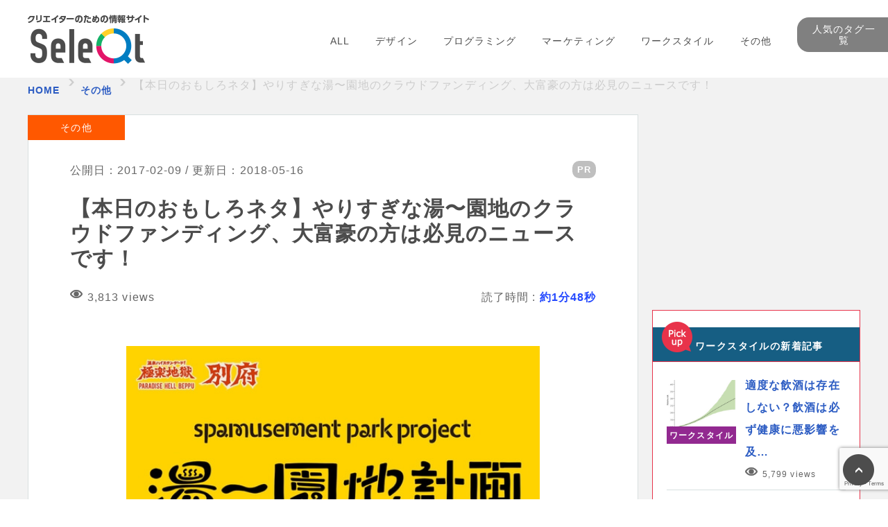

--- FILE ---
content_type: text/html; charset=UTF-8
request_url: https://www.seleqt.net/service/beppu-spamusement-park-2/
body_size: 22078
content:

<!DOCTYPE HTML>
<html lang="ja">
<head>
<meta charset="utf-8">
<meta name="viewport" content="width=device-width">
<title>【本日のおもしろネタ】やりすぎな湯〜園地のクラウドファンディング、大富豪の方は必見のニュースです！ - SeleQt【セレキュト】｜SeleQt【セレキュト】</title>

<!-- IS WPX SERVER -->
<!-- Google Tag Manager -->
<script>(function(w,d,s,l,i){w[l]=w[l]||[];w[l].push({'gtm.start':
new Date().getTime(),event:'gtm.js'});var f=d.getElementsByTagName(s)[0],
j=d.createElement(s),dl=l!='dataLayer'?'&l='+l:'';j.async=true;j.src=
'https://www.googletagmanager.com/gtm.js?id='+i+dl;f.parentNode.insertBefore(j,f);
})(window,document,'script','dataLayer','GTM-TWHDPJP');</script>
<!-- End Google Tag Manager -->

<meta name="description" content="大富豪の方といってもトランプゲームの大富豪の勝者のことではありません。リアルガチで秒速で稼ぐことができる方や札束のお風呂に美女と浸かれる方に見てほしいニュースです。">
<meta name="keywords" content="大富豪.別府.温泉.遊園地.クラウドファンディング">


<meta property="fb:app_id" content="304405630061643">
<meta property="og:type" content="article" />
<meta property="og:title" content="【本日のおもしろネタ】やりすぎな湯〜園地のクラウドファンディング、大富豪の方は必見のニュースです！" />
<meta property="og:url" content="https://www.seleqt.net/service/beppu-spamusement-park-2/" />
<meta property="og:description" content="大富豪の方といってもトランプゲームの大富豪の勝者のことではありません。リアルガチで秒速で稼ぐことができる方や札束のお風呂に美女と浸かれる方に見てほしいニュースです。" />
<meta property="twitter:description" content="大富豪の方といってもトランプゲームの大富豪の勝者のことではありません。リアルガチで秒速で稼ぐことができる方や札束のお風呂に美女と浸かれる方に見てほしいニュースです。" />
<meta property="article:published_time" content="2017-02-09T15:12:00+09:00" />
<meta property="article:modified_time" content="2018-05-16T15:57:11+09:00" />
<meta property="og:site_name" content="SeleQt【セレキュト】｜Web系海外記事メディア" />
<meta property="og:locale" content="ja_JP" />
<meta name="twitter:site" content="@SeleQt_official" />
<meta name="twitter:player" content="@SeleQt_official">
<meta name="twitter:title" content="【本日のおもしろネタ】やりすぎな湯〜園地のクラウドファンディング、大富豪の方は必見のニュースです！" />
<meta name="twitter:text:title" content="【本日のおもしろネタ】やりすぎな湯〜園地のクラウドファンディング、大富豪の方は必見のニュースです！" />
<meta name="twitter:card" content="summary_large_image" />
<meta name="twitter:creator" content="@SeleQt_official" />
<meta property="og:image" content="https://www.seleqt.net/wp-content/uploads/2017/02/d19299-54-298732-5.jpg">
<meta property="twitter:image" content="https://www.seleqt.net/wp-content/uploads/2017/02/d19299-54-298732-5.jpg">
<meta property="og:image:width" content="560" />
<meta property="og:image:height" content="373" />

<link rel="alternate" type="application/rss+xml" title="【SeleQt【セレキュト】】のフィード" href="https://www.seleqt.net/feed/">
<link rel="icon" href="https://www.seleqt.net/wp-content/themes/seleqt/img/common/favicon.ico">
<link rel="apple-touch-icon" href="https://www.seleqt.net/wp-content/themes/seleqt/img/common/apple-touch-icon.png">
<link rel="stylesheet" href="https://www.seleqt.net/wp-content/themes/seleqt/reset.css">
<link rel="stylesheet" href="https://www.seleqt.net/wp-content/themes/seleqt/common.css?1610526981">
<link rel="stylesheet" href="https://www.seleqt.net/wp-content/themes/seleqt/style.css?1696059593">
<link rel="stylesheet" href="https://www.seleqt.net/wp-content/themes/seleqt/css/bundle.css?1644821155">
<link rel="amphtml" href="https://www.seleqt.net/service/beppu-spamusement-park-2/amp/">
<link rel="canonical" href="https://www.seleqt.net/service/beppu-spamusement-park-2/">
<link rel="stylesheet" href="https://use.fontawesome.com/releases/v5.8.1/css/all.css" integrity="sha384-50oBUHEmvpQ+1lW4y57PTFmhCaXp0ML5d60M1M7uH2+nqUivzIebhndOJK28anvf" crossorigin="anonymous">
<!--[if lt IE 9]>
<script src="https://www.seleqt.net/wp-content/themes/seleqt/lib/html5shiv.js"></script>
<![endif]-->
<script src="https://ajax.googleapis.com/ajax/libs/jquery/2.1.4/jquery.min.js"></script>
<script src="https://www.seleqt.net/wp-content/themes/seleqt/js/jquery.matchHeight-min.js"></script>
<script src="https://www.seleqt.net/wp-content/themes/seleqt/js/common.js"></script>
<meta name='robots' content='index, follow, max-image-preview:large, max-snippet:-1, max-video-preview:-1' />
	<style>img:is([sizes="auto" i], [sizes^="auto," i]) { contain-intrinsic-size: 3000px 1500px }</style>
	
	<!-- This site is optimized with the Yoast SEO plugin v25.6 - https://yoast.com/wordpress/plugins/seo/ -->
	<link rel="canonical" href="https://www.seleqt.net/service/beppu-spamusement-park-2/" />
	<meta property="og:locale" content="ja_JP" />
	<meta property="og:type" content="article" />
	<meta property="og:title" content="【本日のおもしろネタ】やりすぎな湯〜園地のクラウドファンディング、大富豪の方は必見のニュースです！ - SeleQt【セレキュト】" />
	<meta property="og:description" content="大富豪の方といってもトランプゲームの大富豪の勝者のことではありません。リアルガチで秒速で稼ぐことができる方や札束のお風呂に美女と浸かれる方に見てほしいニュースです。 &nbsp; 以前、SeleQtでもご紹介した温泉につ [&hellip;]" />
	<meta property="og:url" content="https://www.seleqt.net/service/beppu-spamusement-park-2/" />
	<meta property="og:site_name" content="SeleQt【セレキュト】" />
	<meta property="article:published_time" content="2017-02-09T06:12:00+00:00" />
	<meta property="article:modified_time" content="2018-05-16T06:57:11+00:00" />
	<meta property="og:image" content="https://www.seleqt.net/wp-content/uploads/2017/02/d19299-54-298732-5.jpg" />
	<meta property="og:image:width" content="560" />
	<meta property="og:image:height" content="373" />
	<meta property="og:image:type" content="image/jpeg" />
	<meta name="author" content="author" />
	<meta name="twitter:card" content="summary_large_image" />
	<script type="application/ld+json" class="yoast-schema-graph">{"@context":"https://schema.org","@graph":[{"@type":"WebPage","@id":"https://www.seleqt.net/service/beppu-spamusement-park-2/","url":"https://www.seleqt.net/service/beppu-spamusement-park-2/","name":"【本日のおもしろネタ】やりすぎな湯〜園地のクラウドファンディング、大富豪の方は必見のニュースです！ - SeleQt【セレキュト】","isPartOf":{"@id":"https://www.seleqt.net/#website"},"primaryImageOfPage":{"@id":"https://www.seleqt.net/service/beppu-spamusement-park-2/#primaryimage"},"image":{"@id":"https://www.seleqt.net/service/beppu-spamusement-park-2/#primaryimage"},"thumbnailUrl":"https://www.seleqt.net/wp-content/uploads/2017/02/d19299-54-298732-5.jpg","datePublished":"2017-02-09T06:12:00+00:00","dateModified":"2018-05-16T06:57:11+00:00","author":{"@id":"https://www.seleqt.net/#/schema/person/ac581f2f2c3ac81d8b192240abd95dca"},"breadcrumb":{"@id":"https://www.seleqt.net/service/beppu-spamusement-park-2/#breadcrumb"},"inLanguage":"ja","potentialAction":[{"@type":"ReadAction","target":["https://www.seleqt.net/service/beppu-spamusement-park-2/"]}]},{"@type":"ImageObject","inLanguage":"ja","@id":"https://www.seleqt.net/service/beppu-spamusement-park-2/#primaryimage","url":"https://www.seleqt.net/wp-content/uploads/2017/02/d19299-54-298732-5.jpg","contentUrl":"https://www.seleqt.net/wp-content/uploads/2017/02/d19299-54-298732-5.jpg","width":560,"height":373},{"@type":"BreadcrumbList","@id":"https://www.seleqt.net/service/beppu-spamusement-park-2/#breadcrumb","itemListElement":[{"@type":"ListItem","position":1,"name":"ホーム","item":"https://www.seleqt.net/"},{"@type":"ListItem","position":2,"name":"【本日のおもしろネタ】やりすぎな湯〜園地のクラウドファンディング、大富豪の方は必見のニュースです！"}]},{"@type":"WebSite","@id":"https://www.seleqt.net/#website","url":"https://www.seleqt.net/","name":"SeleQt【セレキュト】","description":"SeleQt（セレキュト）はweb制作に関するとっておきの海外情報を翻訳してお届けするキュレーションサイトです。デザインやプログラミングなど、webクリエイターにとって役に立つ情報が豊富に揃っています。","potentialAction":[{"@type":"SearchAction","target":{"@type":"EntryPoint","urlTemplate":"https://www.seleqt.net/?s={search_term_string}"},"query-input":{"@type":"PropertyValueSpecification","valueRequired":true,"valueName":"search_term_string"}}],"inLanguage":"ja"},{"@type":"Person","@id":"https://www.seleqt.net/#/schema/person/ac581f2f2c3ac81d8b192240abd95dca","name":"author","image":{"@type":"ImageObject","inLanguage":"ja","@id":"https://www.seleqt.net/#/schema/person/image/","url":"https://secure.gravatar.com/avatar/973dfe463ec85785f5f95af5ba3906eedb2d931c24e69824a89ea65dba4e813b?s=96&d=mm&r=g","contentUrl":"https://secure.gravatar.com/avatar/973dfe463ec85785f5f95af5ba3906eedb2d931c24e69824a89ea65dba4e813b?s=96&d=mm&r=g","caption":"author"},"url":"https://www.seleqt.net/author/author/"}]}</script>
	<!-- / Yoast SEO plugin. -->


<link rel='dns-prefetch' href='//www.googletagmanager.com' />
<link rel='stylesheet' id='wp-block-library-css' href='https://www.seleqt.net/wp-includes/css/dist/block-library/style.min.css?ver=6.8.3' type='text/css' media='all' />
<style id='classic-theme-styles-inline-css' type='text/css'>
/*! This file is auto-generated */
.wp-block-button__link{color:#fff;background-color:#32373c;border-radius:9999px;box-shadow:none;text-decoration:none;padding:calc(.667em + 2px) calc(1.333em + 2px);font-size:1.125em}.wp-block-file__button{background:#32373c;color:#fff;text-decoration:none}
</style>
<link rel='stylesheet' id='dashicons-css' href='https://www.seleqt.net/wp-includes/css/dashicons.min.css?ver=6.8.3' type='text/css' media='all' />
<style id='ade_editor_style-inline-css' type='text/css'>
[aria-controls="ai-direct-editor-sidebar:ai-direct-editor-sidebar"] {
background-color: #cccccc;
}
[id="ai-direct-editor-menu:ai-direct-editor-menu"] .is-pressed {
display: none !important;
}
[id="ai-direct-editor-menu:ai-direct-editor-menu"] .components-base-control {
margin-top: 1em;
}
.ade_main_panel_input {
padding: 12px !important;
}
.ade_main_panel_input label {
font-size: 13px !important;
}
.ade_main_panel_input textarea, .ade_main_panel_input input, .ade_main_panel_input select {
font-size: 16px !important;
}
.ade_main_panel textarea, .ade_main_panel input, .ade_main_panel select {
font-size: 16px !important;
}
.ade_main_block .ade_panel_button {
margin-bottom: 1.5em;
margin-right: 1em;
}
.ade_main_block .ade_panel_buttons {
margin-top: 1em;
}
.ade_main_block > div {
background-color: #f0f0f0 !important;
border: 1px solid #fff !important;
padding: 0 !important;
}
.ade_main_panel > div {
background-color: #f0f0f0 !important;
border: 1px solid #fff !important;
}
.ade_main_panel h2:has(.no-input) {
background-color: #e0e0e0 !important;
}
.ade_main_panel h2:has(.done-output) {
background-color: #c0c0c0 !important;
}
.ade_main_panel h2 {
background-color: #d0d0d0 !important;
}
.ade_main_panel > h2 {
background-color: #e0e0e0 !important;
border: 1px solid #fff !important;
}
.ade_main_panel h2 button {
padding: 12px !important;
}
.ade_main_panel h2::before {
content: none !important;
}
.ade_main_panel h2::after {
content: none !important;
}
.ade_main_panel.is-opened > h2 {
padding: 0 !important;
margin: 0 !important;
}
.ade_main_panel .is-opened > h2 {
padding: 0 !important;
margin: -16px -16px 5px !important;
}
.ade_main_panel label {
font-size: 13px !important;
}
.ade_block_panel {
background-color: #f0f0f0 !important;
padding: 0 !important;
position: relative !important;
z-index: 100 !important;
pointer-events: all !important;
}
.ade_block_panel textarea, .ade_block_panel input, .ade_block_panel select {
font-size: 16px !important;
}
.ade_block_panel > div {
background-color: #f0f0f0 !important;
border: 1px solid #fff !important;
}
.ade_block_panel h2:has(.no-input) {
background-color: #e0e0e0 !important;
}
.ade_block_panel h2:has(.done-output) {
background-color: #c0c0c0 !important;
}
.ade_block_panel h2 {
background-color: #e0e0e0 !important;
}
.ade_block_panel h2 button {
padding: 12px !important;
}
.ade_block_panel h2::before {
content: none !important;
}
.ade_block_panel h2::after {
content: none !important;
}
.ade_block_panel.is-opened > h2 {
padding: 0 !important;
margin: 0 !important;
}
.ade_block_panel label {
font-size: 13px !important;
}
.ade_editor_caption {
font-size: 16px !important;
}
.ade_space_between_box .components-base-control {
width: 100% !important;
}
.ade_space_between_box .components-base-control:nth-child(1) {
margin-right: 1em !important;
}
.guide-popup {
width: 60% !important;
height: 100% !important;
padding: 3rem !important;
}
.guide-popup p {
display: flex !important;
align-items: center !important;
}
.ade_no_function {
text-align: center !important;
}
.ade-check-modal .components-base-control {
margin-bottom: 1em;
}
.ade-check-modal .text-diff-added {
background-color: lightgreen;
}
.ade-check-modal .text-diff-removed {
background-color: pink;
}
</style>
<style id='global-styles-inline-css' type='text/css'>
:root{--wp--preset--aspect-ratio--square: 1;--wp--preset--aspect-ratio--4-3: 4/3;--wp--preset--aspect-ratio--3-4: 3/4;--wp--preset--aspect-ratio--3-2: 3/2;--wp--preset--aspect-ratio--2-3: 2/3;--wp--preset--aspect-ratio--16-9: 16/9;--wp--preset--aspect-ratio--9-16: 9/16;--wp--preset--color--black: #000000;--wp--preset--color--cyan-bluish-gray: #abb8c3;--wp--preset--color--white: #ffffff;--wp--preset--color--pale-pink: #f78da7;--wp--preset--color--vivid-red: #cf2e2e;--wp--preset--color--luminous-vivid-orange: #ff6900;--wp--preset--color--luminous-vivid-amber: #fcb900;--wp--preset--color--light-green-cyan: #7bdcb5;--wp--preset--color--vivid-green-cyan: #00d084;--wp--preset--color--pale-cyan-blue: #8ed1fc;--wp--preset--color--vivid-cyan-blue: #0693e3;--wp--preset--color--vivid-purple: #9b51e0;--wp--preset--gradient--vivid-cyan-blue-to-vivid-purple: linear-gradient(135deg,rgba(6,147,227,1) 0%,rgb(155,81,224) 100%);--wp--preset--gradient--light-green-cyan-to-vivid-green-cyan: linear-gradient(135deg,rgb(122,220,180) 0%,rgb(0,208,130) 100%);--wp--preset--gradient--luminous-vivid-amber-to-luminous-vivid-orange: linear-gradient(135deg,rgba(252,185,0,1) 0%,rgba(255,105,0,1) 100%);--wp--preset--gradient--luminous-vivid-orange-to-vivid-red: linear-gradient(135deg,rgba(255,105,0,1) 0%,rgb(207,46,46) 100%);--wp--preset--gradient--very-light-gray-to-cyan-bluish-gray: linear-gradient(135deg,rgb(238,238,238) 0%,rgb(169,184,195) 100%);--wp--preset--gradient--cool-to-warm-spectrum: linear-gradient(135deg,rgb(74,234,220) 0%,rgb(151,120,209) 20%,rgb(207,42,186) 40%,rgb(238,44,130) 60%,rgb(251,105,98) 80%,rgb(254,248,76) 100%);--wp--preset--gradient--blush-light-purple: linear-gradient(135deg,rgb(255,206,236) 0%,rgb(152,150,240) 100%);--wp--preset--gradient--blush-bordeaux: linear-gradient(135deg,rgb(254,205,165) 0%,rgb(254,45,45) 50%,rgb(107,0,62) 100%);--wp--preset--gradient--luminous-dusk: linear-gradient(135deg,rgb(255,203,112) 0%,rgb(199,81,192) 50%,rgb(65,88,208) 100%);--wp--preset--gradient--pale-ocean: linear-gradient(135deg,rgb(255,245,203) 0%,rgb(182,227,212) 50%,rgb(51,167,181) 100%);--wp--preset--gradient--electric-grass: linear-gradient(135deg,rgb(202,248,128) 0%,rgb(113,206,126) 100%);--wp--preset--gradient--midnight: linear-gradient(135deg,rgb(2,3,129) 0%,rgb(40,116,252) 100%);--wp--preset--font-size--small: 13px;--wp--preset--font-size--medium: 20px;--wp--preset--font-size--large: 36px;--wp--preset--font-size--x-large: 42px;--wp--preset--spacing--20: 0.44rem;--wp--preset--spacing--30: 0.67rem;--wp--preset--spacing--40: 1rem;--wp--preset--spacing--50: 1.5rem;--wp--preset--spacing--60: 2.25rem;--wp--preset--spacing--70: 3.38rem;--wp--preset--spacing--80: 5.06rem;--wp--preset--shadow--natural: 6px 6px 9px rgba(0, 0, 0, 0.2);--wp--preset--shadow--deep: 12px 12px 50px rgba(0, 0, 0, 0.4);--wp--preset--shadow--sharp: 6px 6px 0px rgba(0, 0, 0, 0.2);--wp--preset--shadow--outlined: 6px 6px 0px -3px rgba(255, 255, 255, 1), 6px 6px rgba(0, 0, 0, 1);--wp--preset--shadow--crisp: 6px 6px 0px rgba(0, 0, 0, 1);}:where(.is-layout-flex){gap: 0.5em;}:where(.is-layout-grid){gap: 0.5em;}body .is-layout-flex{display: flex;}.is-layout-flex{flex-wrap: wrap;align-items: center;}.is-layout-flex > :is(*, div){margin: 0;}body .is-layout-grid{display: grid;}.is-layout-grid > :is(*, div){margin: 0;}:where(.wp-block-columns.is-layout-flex){gap: 2em;}:where(.wp-block-columns.is-layout-grid){gap: 2em;}:where(.wp-block-post-template.is-layout-flex){gap: 1.25em;}:where(.wp-block-post-template.is-layout-grid){gap: 1.25em;}.has-black-color{color: var(--wp--preset--color--black) !important;}.has-cyan-bluish-gray-color{color: var(--wp--preset--color--cyan-bluish-gray) !important;}.has-white-color{color: var(--wp--preset--color--white) !important;}.has-pale-pink-color{color: var(--wp--preset--color--pale-pink) !important;}.has-vivid-red-color{color: var(--wp--preset--color--vivid-red) !important;}.has-luminous-vivid-orange-color{color: var(--wp--preset--color--luminous-vivid-orange) !important;}.has-luminous-vivid-amber-color{color: var(--wp--preset--color--luminous-vivid-amber) !important;}.has-light-green-cyan-color{color: var(--wp--preset--color--light-green-cyan) !important;}.has-vivid-green-cyan-color{color: var(--wp--preset--color--vivid-green-cyan) !important;}.has-pale-cyan-blue-color{color: var(--wp--preset--color--pale-cyan-blue) !important;}.has-vivid-cyan-blue-color{color: var(--wp--preset--color--vivid-cyan-blue) !important;}.has-vivid-purple-color{color: var(--wp--preset--color--vivid-purple) !important;}.has-black-background-color{background-color: var(--wp--preset--color--black) !important;}.has-cyan-bluish-gray-background-color{background-color: var(--wp--preset--color--cyan-bluish-gray) !important;}.has-white-background-color{background-color: var(--wp--preset--color--white) !important;}.has-pale-pink-background-color{background-color: var(--wp--preset--color--pale-pink) !important;}.has-vivid-red-background-color{background-color: var(--wp--preset--color--vivid-red) !important;}.has-luminous-vivid-orange-background-color{background-color: var(--wp--preset--color--luminous-vivid-orange) !important;}.has-luminous-vivid-amber-background-color{background-color: var(--wp--preset--color--luminous-vivid-amber) !important;}.has-light-green-cyan-background-color{background-color: var(--wp--preset--color--light-green-cyan) !important;}.has-vivid-green-cyan-background-color{background-color: var(--wp--preset--color--vivid-green-cyan) !important;}.has-pale-cyan-blue-background-color{background-color: var(--wp--preset--color--pale-cyan-blue) !important;}.has-vivid-cyan-blue-background-color{background-color: var(--wp--preset--color--vivid-cyan-blue) !important;}.has-vivid-purple-background-color{background-color: var(--wp--preset--color--vivid-purple) !important;}.has-black-border-color{border-color: var(--wp--preset--color--black) !important;}.has-cyan-bluish-gray-border-color{border-color: var(--wp--preset--color--cyan-bluish-gray) !important;}.has-white-border-color{border-color: var(--wp--preset--color--white) !important;}.has-pale-pink-border-color{border-color: var(--wp--preset--color--pale-pink) !important;}.has-vivid-red-border-color{border-color: var(--wp--preset--color--vivid-red) !important;}.has-luminous-vivid-orange-border-color{border-color: var(--wp--preset--color--luminous-vivid-orange) !important;}.has-luminous-vivid-amber-border-color{border-color: var(--wp--preset--color--luminous-vivid-amber) !important;}.has-light-green-cyan-border-color{border-color: var(--wp--preset--color--light-green-cyan) !important;}.has-vivid-green-cyan-border-color{border-color: var(--wp--preset--color--vivid-green-cyan) !important;}.has-pale-cyan-blue-border-color{border-color: var(--wp--preset--color--pale-cyan-blue) !important;}.has-vivid-cyan-blue-border-color{border-color: var(--wp--preset--color--vivid-cyan-blue) !important;}.has-vivid-purple-border-color{border-color: var(--wp--preset--color--vivid-purple) !important;}.has-vivid-cyan-blue-to-vivid-purple-gradient-background{background: var(--wp--preset--gradient--vivid-cyan-blue-to-vivid-purple) !important;}.has-light-green-cyan-to-vivid-green-cyan-gradient-background{background: var(--wp--preset--gradient--light-green-cyan-to-vivid-green-cyan) !important;}.has-luminous-vivid-amber-to-luminous-vivid-orange-gradient-background{background: var(--wp--preset--gradient--luminous-vivid-amber-to-luminous-vivid-orange) !important;}.has-luminous-vivid-orange-to-vivid-red-gradient-background{background: var(--wp--preset--gradient--luminous-vivid-orange-to-vivid-red) !important;}.has-very-light-gray-to-cyan-bluish-gray-gradient-background{background: var(--wp--preset--gradient--very-light-gray-to-cyan-bluish-gray) !important;}.has-cool-to-warm-spectrum-gradient-background{background: var(--wp--preset--gradient--cool-to-warm-spectrum) !important;}.has-blush-light-purple-gradient-background{background: var(--wp--preset--gradient--blush-light-purple) !important;}.has-blush-bordeaux-gradient-background{background: var(--wp--preset--gradient--blush-bordeaux) !important;}.has-luminous-dusk-gradient-background{background: var(--wp--preset--gradient--luminous-dusk) !important;}.has-pale-ocean-gradient-background{background: var(--wp--preset--gradient--pale-ocean) !important;}.has-electric-grass-gradient-background{background: var(--wp--preset--gradient--electric-grass) !important;}.has-midnight-gradient-background{background: var(--wp--preset--gradient--midnight) !important;}.has-small-font-size{font-size: var(--wp--preset--font-size--small) !important;}.has-medium-font-size{font-size: var(--wp--preset--font-size--medium) !important;}.has-large-font-size{font-size: var(--wp--preset--font-size--large) !important;}.has-x-large-font-size{font-size: var(--wp--preset--font-size--x-large) !important;}
:where(.wp-block-post-template.is-layout-flex){gap: 1.25em;}:where(.wp-block-post-template.is-layout-grid){gap: 1.25em;}
:where(.wp-block-columns.is-layout-flex){gap: 2em;}:where(.wp-block-columns.is-layout-grid){gap: 2em;}
:root :where(.wp-block-pullquote){font-size: 1.5em;line-height: 1.6;}
</style>
<link rel='stylesheet' id='contact-form-7-css' href='https://www.seleqt.net/wp-content/plugins/contact-form-7/includes/css/styles.css?ver=6.1' type='text/css' media='all' />
<link rel='stylesheet' id='sbd-block-style-post-css' href='https://www.seleqt.net/wp-content/plugins/simpleblogdesign-main/build/style-index.css?ver=1.2.6' type='text/css' media='all' />
<link rel='stylesheet' id='toc-screen-css' href='https://www.seleqt.net/wp-content/plugins/table-of-contents-plus/screen.min.css?ver=2411.1' type='text/css' media='all' />
<link rel='stylesheet' id='sbd_style-css' href='https://www.seleqt.net/?sbd=1&#038;ver=6.8.3' type='text/css' media='all' />
<link rel='stylesheet' id='sbd-sroll-css-css' href='https://www.seleqt.net/wp-content/plugins/simpleblogdesign-main/addon/scroll-hint/style.css?ver=6.8.3' type='text/css' media='all' />
<script type="text/javascript" src="https://www.seleqt.net/wp-includes/js/jquery/jquery.min.js?ver=3.7.1" id="jquery-core-js"></script>
<script type="text/javascript" src="https://www.seleqt.net/wp-includes/js/jquery/jquery-migrate.min.js?ver=3.4.1" id="jquery-migrate-js"></script>

<!-- Site Kit によって追加された Google タグ（gtag.js）スニペット -->
<!-- Google アナリティクス スニペット (Site Kit が追加) -->
<script type="text/javascript" src="https://www.googletagmanager.com/gtag/js?id=GT-NS8R84J" id="google_gtagjs-js" async></script>
<script type="text/javascript" id="google_gtagjs-js-after">
/* <![CDATA[ */
window.dataLayer = window.dataLayer || [];function gtag(){dataLayer.push(arguments);}
gtag("set","linker",{"domains":["www.seleqt.net"]});
gtag("js", new Date());
gtag("set", "developer_id.dZTNiMT", true);
gtag("config", "GT-NS8R84J");
/* ]]> */
</script>
<link rel="https://api.w.org/" href="https://www.seleqt.net/wp-json/" /><link rel="alternate" title="JSON" type="application/json" href="https://www.seleqt.net/wp-json/wp/v2/posts/20051" /><link rel="alternate" title="oEmbed (JSON)" type="application/json+oembed" href="https://www.seleqt.net/wp-json/oembed/1.0/embed?url=https%3A%2F%2Fwww.seleqt.net%2Fservice%2Fbeppu-spamusement-park-2%2F" />
<link rel="alternate" title="oEmbed (XML)" type="text/xml+oembed" href="https://www.seleqt.net/wp-json/oembed/1.0/embed?url=https%3A%2F%2Fwww.seleqt.net%2Fservice%2Fbeppu-spamusement-park-2%2F&#038;format=xml" />

<link rel='stylesheet' id='140245-css' href='//www.seleqt.net/wp-content/uploads/custom-css-js/140245.css?v=3133' type="text/css" media='all' />

<link rel='stylesheet' id='139135-css' href='//www.seleqt.net/wp-content/uploads/custom-css-js/139135.css?v=9230' type="text/css" media='all' />

<link rel='stylesheet' id='136838-css' href='//www.seleqt.net/wp-content/uploads/custom-css-js/136838.css?v=4740' type="text/css" media='all' />

<link rel='stylesheet' id='136778-css' href='//www.seleqt.net/wp-content/uploads/custom-css-js/136778.css?v=16' type="text/css" media='all' />

<link rel='stylesheet' id='135655-css' href='//www.seleqt.net/wp-content/uploads/custom-css-js/135655.css?v=4790' type="text/css" media='all' />
<!-- start Simple Custom CSS and JS -->
<style type="text/css">
.copy-box{
    background:#fff9e3;
    padding:2em;
    width: 90%;
    margin:0 auto;
    font-size:0.9em;
}
.copy-box p:first-child{
    margin-top:0;
}
.copy-box p:last-child{
    margin-bottom:0;
    padding-bottom:0;
}
.copy-box ul{
    border:none;
    margin:0;
    padding:0;
}
.copy-box ul li{
    margin-left:20px; /* 左に隙間があく場合は消してください */
}

.copy-text {
	background-color: #ffe566;
	display: inline-block
}

.copy-text p {
	color: #2c5cc3;
	font-size: 1.3em !important;
	font-weight: bold;
	text-decoration: underline;
}

.btn-copy {
    display: inline-block;
    min-width: 120px;
    padding: .5em 2em;
    text-decoration: none;
    background: #04b404; /* ボタン背景色 */
    color: #fff;
    cursor: pointer;
    text-align: center;
    box-shadow: 0 0px 5px rgba(0,0,0,0.2);
    border-radius: 4px;
    font-size: 12px;
    font-weight: 600;
    letter-spacing:1px;
    line-height: 1.8;
    overflow: hidden;
    position: relative;
    -webkit-transition: all 0.3s;
    -moz-transition: all 0.3s;
    transition: all 0.3s;
}
.btn-copy:hover {
    color:#fff;
}
.btn-copy:before {
    left: -100%;
    position: absolute;
    height: 100%;
    width: 100%;
    -webkit-transition: all 0.3s;
    -moz-transition: all 0.3s;
    transition: all 0.3s;
    content: "コピーしました";
}
.btn-copy .btn-copy-text {
			font-size: 16px;
    display: inline-block;
    -webkit-transition: all 0.3s;
    -webkit-backface-visibility: hidden;
    -moz-transition: all 0.3s;
}

.btn-copy .btn-copy-text a {
	color: #fff;
	text-decoration: none !important;
}

.btn-copy-text:before {
	font-family: "Font Awesome 5 Free";
	font-weight: 900;
	content: "\f0c5";
}

.btn-copy-active{
	background:#bbb;/* ボタンクリック時 背景色 */
}
.btn-copy-active:before {
    left: 0;
}
.btn-copy-active .btn-copy-text {
    -webkit-transform: translateX(250%);
    -moz-transform: translateX(250%);
    -ms-transform: translateX(250%);
    transform: translateX(250%);
}</style>
<!-- end Simple Custom CSS and JS -->
<meta name="generator" content="Site Kit by Google 1.158.0" /><script type="text/javascript">
	jQuery(document).ready(function(){
		jQuery('img[usemap]').rwdImageMaps();
	});
</script>
<style type="text/css">
	img[usemap] { max-width: 100%; height: auto; }
</style>
<!-- WordPress Most Popular --><script type="text/javascript">/* <![CDATA[ */ jQuery.post("https://www.seleqt.net/wp-admin/admin-ajax.php", { action: "wmp_update", id: 20051, token: "490da32a4c" }); /* ]]> */</script><!-- /WordPress Most Popular -->		<style type="text/css" id="wp-custom-css">
			@media screen and (min-width: 641px){
	#singleArticle .entry .wpp-list img {
		margin: 0px 20px 20px 0px;
	}
}

.logo-text {
	display: none;
}

.js-copybtn > a {
	color: #fff;
	text-decoration: none !important;
}

/* 格安SIMキャリア比較表カスタマイズ */
.wp-block-sbd-table.sbd-table--scroll>table td, .sbd-customize-simcomparison > table td {
	min-width: 108px !important;
}

.btn-for-detail {
	padding: 0.25em;
	background: #04B404;
	border-radius: 4px;
}

.btn-for-detail > a {
	color: #fff;
	font-size: 0.9em;
	text-decoration: none !important;
	vertical-align: baseline;
}		</style>
		<script>
	(function(i,s,o,g,r,a,m){i['GoogleAnalyticsObject']=r;i[r]=i[r]||function(){
	(i[r].q=i[r].q||[]).push(arguments)},i[r].l=1*new Date();a=s.createElement(o),
	m=s.getElementsByTagName(o)[0];a.async=1;a.src=g;m.parentNode.insertBefore(a,m)
	})(window,document,'script','//www.google-analytics.com/analytics.js','ga');

	ga('create', 'UA-71407224-1', 'auto');


	var dimensionValue = "2017-02-09T15:12:00+09:00"; // piblished
	ga('set', 'dimension1', dimensionValue);
	
	
	// 著者を送信する
	// ga('set', 'dimension2', "author");

	var metricValue = 3223;
	ga('set', 'metric1', metricValue);	// passed

	ga('send', 'pageview');
</script><!-- ディスプレイ広告の共通の記述 -->
<script async src="//pagead2.googlesyndication.com/pagead/js/adsbygoogle.js"></script>
<meta name="msvalidate.01" content="0B1D0DE9958BC809E8049DF45F102AA1" />

	
<!-- Global site tag (gtag.js) - Google Ads: 693894612 -->
<script async src="https://www.googletagmanager.com/gtag/js?id=AW-693894612"></script>
<script>
  window.dataLayer = window.dataLayer || [];
  function gtag(){dataLayer.push(arguments);}
  gtag('js', new Date());

  gtag('config', 'AW-693894612');
</script>
<script>
  gtag('event', 'page_view', {
    'send_to': 'AW-693894612',
    'user_id': 'replace with value'
  });
</script>

<!-- Event snippet for menuクリック conversion page
In your html page, add the snippet and call gtag_report_conversion when someone clicks on the chosen link or button. -->
<script>
function gtag_report_conversion(url) {
  var callback = function () {
    if (typeof(url) != 'undefined') {
      window.location = url;
    }
  };
  gtag('event', 'conversion', {
      'send_to': 'AW-693894612/z5J_CLqCpoACENT778oC',
      'event_callback': callback
  });
  return false;
}
</script>
	
	
<!-- Global site tag (gtag.js) - Google Ads: 939013396 -->
<script async src="https://www.googletagmanager.com/gtag/js?id=AW-939013396"></script>
<script>
  window.dataLayer = window.dataLayer || [];
  function gtag(){dataLayer.push(arguments);}
  gtag('js', new Date());

  gtag('config', 'AW-939013396');
</script>
<!-- Event snippet for Seleqt VOD ページクリック conversion page
In your html page, add the snippet and call gtag_report_conversion when someone clicks on the chosen link or button. -->
<script>
function gtag_report_conversion(url) {
  var callback = function () {
    if (typeof(url) != 'undefined') {
      window.location = url;
    }
  };
  gtag('event', 'conversion', {
      'send_to': 'AW-939013396/gvNACJ-K18IBEJTq4L8D',
      'event_callback': callback
  });
  return false;
}
</script>

<!-- LinkSwitch（バリューコマース） -->
<script type="text/javascript" language="javascript">
    var vc_pid = "886110330";
</script><script type="text/javascript" src="//aml.valuecommerce.com/vcdal.js" async></script>

</head>
<body data-rsssl=1 id="blog">
<!-- Google Tag Manager (noscript) -->
<noscript><iframe src="https://www.googletagmanager.com/ns.html?id=GTM-TWHDPJP"
height="0" width="0" style="display:none;visibility:hidden"></iframe></noscript>
<!-- End Google Tag Manager (noscript) -->
<!-- ptengine -->
<script type="text/javascript">
    window._pt_lt = new Date().getTime();
    window._pt_sp_2 = [];
    _pt_sp_2.push('setAccount,5f5c8cc3');
    var _protocol = (("https:" == document.location.protocol) ? " https://" : " http://");
    (function() {
        var atag = document.createElement('script'); atag.type = 'text/javascript'; atag.async = true;
        atag.src = _protocol + 'js.ptengine.jp/pta.js';
        var stag = document.createElement('script'); stag.type = 'text/javascript'; stag.async = true;
        stag.src = _protocol + 'js.ptengine.jp/pts.js';
        var s = document.getElementsByTagName('script')[0];
        s.parentNode.insertBefore(atag, s); s.parentNode.insertBefore(stag, s);
    })();
</script>

<div id="wrapper">


	<header id="gHeader02" role="banner" itemscope="itemscope" itemtype="http://schema.org/WPHeader">
		<div class="gHeaderIn">
		<div id="headerInfo" class="viewPc">
			<ul class="infoNav">
				<li><a href="https://www.seleqt.net/about/">SeleQtとは</a></li>
				<li><a href="https://www.seleqt.net/contact/">お問い合わせ</a></li>
			</ul>
			<ul class="infoSns">
				<li><a target="blank" href="https://twitter.com/seleqt_official"><img src="https://www.seleqt.net/wp-content/themes/seleqt/img/common/ico_small_twitter01.png" alt="twitter">
				</a></li>
				<li><a target="blank" href="https://www.facebook.com/seleQt/"><img src="https://www.seleqt.net/wp-content/themes/seleqt/img/common/ico_small_facebook01.png" alt="facebook">
				</a></li>
				<li><a href="https://plus.google.com/share?url=https://seleqt.test-site-hikkoshi.work/" onclick="window.open(this.href, 'Gwindow', 'width=650, height=450, menubar=no, toolbar=no, scrollbars=yes'); return false;"><img src="https://www.seleqt.net/wp-content/themes/seleqt/img/common/ico_small_gplus01.png" alt="google&#177;"></a></li>
				<li><a target="blank" href="//b.hatena.ne.jp/add?mode=confirm&url=https://seleqt.test-site-hikkoshi.work/"><img src="https://www.seleqt.net/wp-content/themes/seleqt/img/common/ico_small_hatebu01.png" alt="はてブ"></a></li>
				<li><a href="https://cloud.feedly.com/#subscription%2Ffeed%2Fhttp%3A%2F%2Fwww.seleqt.net%2Ffeed%2F"  target="blank"><img src="https://www.seleqt.net/wp-content/themes/seleqt/img/common/ico_small_feedly01.png" alt="feedly"></a></li>
				<li><a target="blank" href="https://seleqt.test-site-hikkoshi.work/feed/"><img src="https://www.seleqt.net/wp-content/themes/seleqt/img/common/ico_small_feed01.png" alt="RSS"></a></li>
			</ul>
		</div>
		<!-- / #hdInfo -->
		<div id="headerIn">
							<div class="logo">
							<span class="logo-text">SeleQt【セレキュト】</span>
				<a href="https://www.seleqt.net">
				<img class="viewPc" src="https://www.seleqt.net/wp-content/themes/seleqt/img/common/header/logo01.png" alt="Web系海外記事メディア">
				<img class="viewSp" src="https://www.seleqt.net/wp-content/themes/seleqt/img/common/header/logo02.png" alt="Web系海外記事メディア">
				</a>
							</div>
			
			<div id="input-search" class="inSearch viewPc">
				<form role="search" method="get" action="https://www.seleqt.net">
					<input type="text" name="s" id="s" value="">
					<input type="submit" value="検索">
				</form>
			</div>
			<div id="btn-nav-open" class="btnNavOpen viewSp">
				<span></span>
				<span></span>
				<span></span>
			</div>
			<hr class="borderRainbow01 viewSp">
		</div>
		<!-- / #headerIn -->
		<div id="headerNav">
			<div id="main-nav" class="navMain">
				<div id="btn-nav-close" class="btnNavClose viewSp">
					<span></span>
					<span></span>
				</div>
				<div id="input-search" class="inSearch viewSp">
					<form role="search" method="get" action="https://www.seleqt.net">
						<input type="submit" value="検索">
						<input type="text" name="s" id="s" value="" placeholder="キーワードを入力！">
					</form>
				</div>
				<nav id="gNav" class="cf" role="navigation" itemscope="itemscope" itemtype="http://www.schema.org/SiteNavigationElement">
					<ul class="cf">
						<li itemprop="name"><a href="https://www.seleqt.net" itemprop="URL">ALL</a></li>
						<li itemprop="name"><a href="https://www.seleqt.net/design/" itemprop="URL">デザイン</a></li>
						<li itemprop="name"><a href="https://www.seleqt.net/programming/" itemprop="URL">プログラミング</a></li>
						<li itemprop="name"><a href="https://www.seleqt.net/marketing/" itemprop="URL">マーケティング</a></li>
														<li itemprop="name"><a href="https://www.seleqt.net/work-style/" itemprop="URL">ワークスタイル</a></li>
		      							<li itemprop="name"><a href="https://www.seleqt.net/service/" itemprop="URL">その他</a></li>
						<li id="featuredTagsNavBtn" class="dropDownBtn" itemprop="name">
							<a href="https://www.seleqt.net/featured_tags/" class="btn">人気のタグ一覧</a>
															<div id="featuredTagsNavList" class="tagListWrap">
																											<ul class="tagList">
																				<li><a href="https://www.seleqt.net/featured_tags/%e3%83%ac%e3%82%b9%e3%83%9d%e3%83%b3%e3%82%b7%e3%83%96%e3%83%87%e3%82%b6%e3%82%a4%e3%83%b3/">レスポンシブデザイン</a></li>
																				<li><a href="https://www.seleqt.net/featured_tags/%e3%83%95%e3%83%aa%e3%83%bc%e3%83%95%e3%82%a9%e3%83%b3%e3%83%88/">フリーフォント</a></li>
																				<li><a href="https://www.seleqt.net/featured_tags/seo%e5%af%be%e7%ad%96/">SEO対策</a></li>
																				<li><a href="https://www.seleqt.net/featured_tags/wordpress/">WordPress</a></li>
																				<li><a href="https://www.seleqt.net/featured_tags/%e3%82%b9%e3%83%9e%e3%83%9b%e3%82%a2%e3%83%97%e3%83%aa/">スマホアプリ</a></li>
																				<li><a href="https://www.seleqt.net/featured_tags/%e3%82%a4%e3%83%b3%e3%82%bf%e3%83%bc%e3%83%8d%e3%83%83%e3%83%88%e5%ba%83%e5%91%8a/">インターネット広告</a></li>
																				<li><a href="https://www.seleqt.net/featured_tags/%e3%83%aa%e3%82%b9%e3%83%86%e3%82%a3%e3%83%b3%e3%82%b0%e5%ba%83%e5%91%8a/">リスティング広告</a></li>
																				<li><a href="https://www.seleqt.net/featured_tags/javascript/">JavaScript</a></li>
																				<li><a href="https://www.seleqt.net/featured_tags/css/">CSS</a></li>
																				<li><a href="https://www.seleqt.net/featured_tags/%e3%82%b3%e3%83%b3%e3%83%90%e3%83%bc%e3%82%b8%e3%83%a7%e3%83%b3%e7%8e%87/">コンバージョン率</a></li>
																				<li><a href="https://www.seleqt.net/featured_tags/web%e3%83%87%e3%82%b6%e3%82%a4%e3%83%b3/">Webデザイン</a></li>
																				<li><a href="https://www.seleqt.net/featured_tags/ui%e3%83%87%e3%82%b6%e3%82%a4%e3%83%b3/">UIデザイン</a></li>
																				<li><a href="https://www.seleqt.net/featured_tags/%e3%83%95%e3%83%a9%e3%83%83%e3%83%88%e3%83%87%e3%82%b6%e3%82%a4%e3%83%b3/">フラットデザイン</a></li>
																				<li><a href="https://www.seleqt.net/featured_tags/ux%e3%83%87%e3%82%b6%e3%82%a4%e3%83%b3/">UXデザイン</a></li>
																				<li><a href="https://www.seleqt.net/featured_tags/%e3%82%aa%e3%82%a6%e3%83%b3%e3%83%89%e3%83%a1%e3%83%87%e3%82%a3%e3%82%a2/">オウンドメディア</a></li>
																				<li><a href="https://www.seleqt.net/featured_tags/%e3%82%ab%e3%82%b9%e3%82%bf%e3%83%9e%e3%83%bc%e3%82%b8%e3%83%a3%e3%83%bc%e3%83%8b%e3%83%bc/">カスタマージャーニー</a></li>
																				<li><a href="https://www.seleqt.net/featured_tags/cta/">CTA</a></li>
																				<li><a href="https://www.seleqt.net/featured_tags/%e3%82%a2%e3%82%a4%e3%82%b3%e3%83%b3/">アイコン</a></li>
																				<li><a href="https://www.seleqt.net/featured_tags/%e9%85%8d%e8%89%b2/">配色</a></li>
																				<li><a href="https://www.seleqt.net/featured_tags/%e3%82%bf%e3%82%af%e3%82%b7%e3%83%bc%e3%82%af%e3%83%bc%e3%83%9d%e3%83%b3/">タクシークーポン</a></li>
																												</ul>
								</div>
																				</li>
						<li class="viewSp"><a href="https://www.seleqt.net/about/">SeleQtとは</a></li>
						<li class="viewSp"><a href="https://www.seleqt.net/company/">運営会社</a></li>
						<li class="viewSp"><a href="https://www.seleqt.net/contact/">お問い合わせ</a></li>
					</ul>
				</nav>


				<ul class="navSns viewSp">
					<li><a target="blank" href="https://twitter.com/seleqt_official"><img src="https://www.seleqt.net/wp-content/themes/seleqt/img/common/ico_twitter01.png" alt="twitter">
					</a></li>
					<li><a target="blank" href="https://www.facebook.com/seleQt/"><img src="https://www.seleqt.net/wp-content/themes/seleqt/img/common/ico_facebook01.png" alt="facebook">
					</a></li>
					<li><a target="blank" href="https://plus.google.com/share?url=https://seleqt.test-site-hikkoshi.work/"><img src="https://www.seleqt.net/wp-content/themes/seleqt/img/common/ico_gplus01.png" alt="google&#177;"></a></li>
					<li><a target="blank" href="//b.hatena.ne.jp/add?mode=confirm&url=https://seleqt.test-site-hikkoshi.work/"><img src="https://www.seleqt.net/wp-content/themes/seleqt/img/common/ico_hatebu01.png" alt="はてブ"></a></li>
					<li><a href="https://cloud.feedly.com/#subscription%2Ffeed%2Fhttp%3A%2F%2Fwww.seleqt.net%2Ffeed%2F"  target="blank"><img src="https://www.seleqt.net/wp-content/themes/seleqt/img/common/ico_feedly01.png" alt="feedly"></a></li>
					<li><a target="blank" href="https://seleqt.test-site-hikkoshi.work/feed/"><img src="https://www.seleqt.net/wp-content/themes/seleqt/img/common/ico_feed01.png" alt="RSS"></a></li>
				</ul>
			</div>
		</div>
		<!-- / #headerNav -->


	<hr class="borderRainbow01 viewPc">

		</div>
	</header>
	<!-- / #gHeader -->

	<div id="main02" class="cf">

				<ol id="breadcrumb" class="viewPc" itemscope itemtype="http://schema.org/BreadcrumbList">
			<li class="home" itemprop="itemListElement" itemscope itemtype="http://schema.org/ListItem">
				<a class="home" href="https://www.seleqt.net" itemprop="item"><span itemprop="name">HOME</span></a>
				<meta itemprop="position" content="1">
			</li>
			<li itemprop="itemListElement" itemscope itemtype="http://schema.org/ListItem">
				<a href="https://www.seleqt.net/service/" itemprop="item"><span itemprop="name">その他</span></a>
				<meta itemprop="position" content="2">
			</li>
			<li class="current" itemprop="itemListElement" itemscope itemtype="http://schema.org/ListItem">
				<span itemprop="name">【本日のおもしろネタ】やりすぎな湯〜園地のクラウドファンディング、大富豪の方は必見のニュースです！</span>
				<meta itemprop="position" content="3">
			</li>
		</ol>
		<!-- /#breadcrumb -->
		<div id="contents">
						<main role="main">


<article id="singleArticle">
	<header>
		<div class="headerIn">
			<div class="catDate01">
				<p class="cat viewSp serviceBgClr">その他</p>
				<p class="cat viewPc serviceBgClr">その他</p>
				<div class="meta">
					<time datetime="2017-02-09">
						公開日：2017-02-09 / 更新日：2018-05-16					</time>
				</div>
				<div class="prMark">
					<span>PR</span>
				</div>
			</div>
			<h1>
				【本日のおもしろネタ】やりすぎな湯〜園地のクラウドファンディング、大富豪の方は必見のニュースです！			</h1>
						<ul class="tagList">
							</ul>
			<div class="viewLink01">
				<p class="pv">3,813 views<span class="wpp-views"></span> </p>
												<p class="quote" style="float: right;">読了時間 : <strong style="color: #2449FF">約1分48秒</strong></p>
			</div>
		</div>
	</header>
	

	<div class="sns">
  <ul>
    <li class="twitter"><a href="//twitter.com/share?url=https://www.seleqt.net/service/beppu-spamusement-park-2/&text=【本日のおもしろネタ】やりすぎな湯〜園地のクラウドファンディング、大富豪の方は必見のニュースです！" onclick="window.open(this.href, 'TWwindow', 'width=650, height=450, menubar=no, toolbar=no, scrollbars=yes'); return false;"><img src="https://www.seleqt.net/wp-content/themes/seleqt/img/blog/ico_twitter01.png" alt="twitter">
        <p class="number">0</p>
        </a>
    </li>
    <li class="facebook"><a href="//www.facebook.com/share.php?u=https://www.seleqt.net/service/beppu-spamusement-park-2/" onclick="window.open(this.href, 'FBwindow', 'width=650, height=450, menubar=no, toolbar=no, scrollbars=yes'); return false;"><img src="https://www.seleqt.net/wp-content/themes/seleqt/img/blog/ico_facebook01.png" alt="facebook">
        <p class="number">0</p>
        </a>
    </li>
    <li class="hatebu"><a target="blank" href="//b.hatena.ne.jp/add?mode=confirm&url=https://www.seleqt.net/service/beppu-spamusement-park-2/"><img src="https://www.seleqt.net/wp-content/themes/seleqt/img/blog/ico_hatebu01.png" alt="はてブ">
        <p class="number">0</p>
        </a>
    </li>
    <li class="line viewSp"><a href="//line.me/R/msg/text/?【本日のおもしろネタ】やりすぎな湯〜園地のクラウドファンディング、大富豪の方は必見のニュースです！%0D%0Ahttps://www.seleqt.net/service/beppu-spamusement-park-2/"><img src="https://www.seleqt.net/wp-content/themes/seleqt/img/blog/ico_line01.png" alt="LINE"></a></li>
    <li class="pocket"><a target="blank" href="//getpocket.com/edit?url=https://www.seleqt.net/service/beppu-spamusement-park-2/"><img src="https://www.seleqt.net/wp-content/themes/seleqt/img/blog/ico_pocket01.png" alt="Pocket">
        <p class="number">0</p>
        </a>
    </li>
  </ul>
</div>
		<p class="pic">
		<img width="560" height="373" src="https://www.seleqt.net/wp-content/uploads/2017/02/d19299-54-298732-5.jpg" class="attachment-pic640 size-pic640 wp-post-image" alt="" title="" decoding="async" fetchpriority="high" srcset="https://www.seleqt.net/wp-content/uploads/2017/02/d19299-54-298732-5.jpg 560w, https://www.seleqt.net/wp-content/uploads/2017/02/d19299-54-298732-5-300x200.jpg 300w, https://www.seleqt.net/wp-content/uploads/2017/02/d19299-54-298732-5-280x188.jpg 280w" sizes="(max-width: 560px) 100vw, 560px" />	</p>
	
	<div class="entry">
		<p>大富豪の方といってもトランプゲームの大富豪の勝者のことではありません。リアルガチで秒速で稼ぐことができる方や札束のお風呂に美女と浸かれる方に見てほしいニュースです。</p>
<p>&nbsp;</p>
<p>以前、SeleQtでもご紹介した<a href="https://seleqt.net/topic/beppu-spamusement-park/" target="_blank">温泉につかりながらジェットコースターや観覧車に乗ることができる遊園地『湯〜園地』</a>を本当に作ってしまうそうです。</p>
<p><a href="https://seleqt.net/wp-content/uploads/2017/02/d19299-54-199276-2.jpg" rel="attachment wp-att-20054"><img decoding="async" class="alignnone size-full wp-image-20054" src="https://seleqt.net/wp-content/uploads/2017/02/d19299-54-199276-2.jpg" alt="d19299-54-199276-2" width="600" height="324" srcset="https://www.seleqt.net/wp-content/uploads/2017/02/d19299-54-199276-2.jpg 600w, https://www.seleqt.net/wp-content/uploads/2017/02/d19299-54-199276-2-300x162.jpg 300w" sizes="(max-width: 600px) 100vw, 600px" /></a></p>
<p>「湯〜園地計画」YouTube動画<br />
<a href="https://youtu.be/UbMmhQYoAsM" target="_blank">https://youtu.be/UbMmhQYoAsM</a></p>
<p>&nbsp;</p>
<p><span style="color: #ff0000;">いい湯加減にしなさい！</span>とツッコみたくなるほどの冗談かと思っていました。</p>
<p>&nbsp;</p>
<p>しかし、別府市長はマジのようです。『湯〜園地』の制作資金1,000万円をクラウドファンディングで募ることになったようで最終目標金額を1億円としています。</p>
<p>&nbsp;</p>
<p>その名も、</p>
<p>&nbsp;</p>
<p><strong>『どうせやるならやりすぎたい！温泉×遊園地＝前代未聞の”湯～園地”を別府に実現！！』</strong></p>
<p>&nbsp;</p>
<p><span style="color: #ff0000;">おもしろいじゃないか！ぜひ1億円を達成してほしいところです。</span></p>
<p>&nbsp;</p>
<p>しかし、その内容が、本当に、あまりにも、やんごとなく、<strong>やりすぎ</strong>なんです。順に見ていきましょう。</p>
<p>&nbsp;</p>
<p><strong>手厚い御礼のメールが送られる3,000円の【お気持ち支援】</strong></p>
<p>&nbsp;</p>
<p><strong>鉄輪名物地獄の香りを施したべっぴょんぬいぐるみがもらえる5,000円の【蒸しべっぴょん】</strong></p>
<p>&nbsp;</p>
<p><strong>『湯〜園地』タオル型入園券がもらえる8,000円の【入園券】</strong></p>
<p><a href="https://seleqt.net/wp-content/uploads/2017/02/d19299-54-303766-4.jpg" rel="attachment wp-att-20053"><img decoding="async" class="alignnone size-full wp-image-20053" src="https://seleqt.net/wp-content/uploads/2017/02/d19299-54-303766-4.jpg" alt="d19299-54-303766-4" width="600" height="249" srcset="https://www.seleqt.net/wp-content/uploads/2017/02/d19299-54-303766-4.jpg 600w, https://www.seleqt.net/wp-content/uploads/2017/02/d19299-54-303766-4-300x125.jpg 300w" sizes="(max-width: 600px) 100vw, 600px" /></a></p>
<p><span style="color: #ff0000;">まあまあ、ここまでは一般市民でも応援できそうです^^　しかし…</span></p>
<p>&nbsp;</p>
<p><strong>名湯市民として、5名まで利用できる別府市営温泉の１年間入浴券をお届け300,000円【名湯市民権】</strong></p>
<p>&nbsp;</p>
<p><span style="color: #ff0000;">別府市営温泉によく行く人で共同購入が可能ならアリかも！</span></p>
<p>&nbsp;</p>
<p><strong>開園前1時間貸し切り一番風呂で湯～越感に浸れる500,000円【湯〜が一番！】</strong></p>
<p>&nbsp;</p>
<p><span style="color: #ff0000;">筆者は無理ですけど1日3000人が楽しめる広さの入浴施設の一番風呂としては安いのでは？</span></p>
<p>&nbsp;</p>
<p><strong>「べっぷ火の海まつり 納涼花火大会」で１分間花火を打ち上げられる1,000,000円の【打ち上げ温泉権】</strong></p>
<p>&nbsp;</p>
<p><span style="color: #ff0000;">特別観覧席で見れます。会社名・プロポーズのメッセージなどに利用できるそうです。どうでしょう？</span></p>
<p>&nbsp;</p>
<p><strong>別府温泉の湯をあなたのお家まで丁寧に運んでくれる1,500,000円の【どこでも別府温泉】</strong></p>
<p>&nbsp;</p>
<p><span style="color: #ff0000;">これはぜひ、北海道稚内市の方に購入してほしいところです。</span></p>
<p>&nbsp;</p>
<p><strong>8月1日(木)10:00～18:00限定丸一日貸し切りできる1億円の【only湯〜園地】</strong></p>
<p>&nbsp;</p>
<p><span style="color: #ff0000;">い、1億円？！大富豪の方、い、いかがでしょうか？</span></p>
<p>&nbsp;</p>
<p>クラウドファンディングの詳細ページは、<a href="https://camp-fire.jp/projects/view/18713" target="_blank">https://camp-fire.jp/projects/view/18713</a>で、サイトアップ・公募期間は2月10日(金) 0:00〜4月10日(月) 23:59までとなっています。</p>
<p>&nbsp;</p>
<p>大分県の別府市に今年旅行や温泉に浸かりに行くよっていう方はぜひ、検討されてみては？</p>
	</div>

	<div class="btn">
			</div>

	<div class="sns">
  <ul>
    <li class="twitter"><a href="//twitter.com/share?url=https://www.seleqt.net/service/beppu-spamusement-park-2/&text=【本日のおもしろネタ】やりすぎな湯〜園地のクラウドファンディング、大富豪の方は必見のニュースです！" onclick="window.open(this.href, 'TWwindow', 'width=650, height=450, menubar=no, toolbar=no, scrollbars=yes'); return false;"><img src="https://www.seleqt.net/wp-content/themes/seleqt/img/blog/ico_twitter01.png" alt="twitter">
        <p class="number">0</p>
        </a>
    </li>
    <li class="facebook"><a href="//www.facebook.com/share.php?u=https://www.seleqt.net/service/beppu-spamusement-park-2/" onclick="window.open(this.href, 'FBwindow', 'width=650, height=450, menubar=no, toolbar=no, scrollbars=yes'); return false;"><img src="https://www.seleqt.net/wp-content/themes/seleqt/img/blog/ico_facebook01.png" alt="facebook">
        <p class="number">0</p>
        </a>
    </li>
    <li class="hatebu"><a target="blank" href="//b.hatena.ne.jp/add?mode=confirm&url=https://www.seleqt.net/service/beppu-spamusement-park-2/"><img src="https://www.seleqt.net/wp-content/themes/seleqt/img/blog/ico_hatebu01.png" alt="はてブ">
        <p class="number">0</p>
        </a>
    </li>
    <li class="line viewSp"><a href="//line.me/R/msg/text/?【本日のおもしろネタ】やりすぎな湯〜園地のクラウドファンディング、大富豪の方は必見のニュースです！%0D%0Ahttps://www.seleqt.net/service/beppu-spamusement-park-2/"><img src="https://www.seleqt.net/wp-content/themes/seleqt/img/blog/ico_line01.png" alt="LINE"></a></li>
    <li class="pocket"><a target="blank" href="//getpocket.com/edit?url=https://www.seleqt.net/service/beppu-spamusement-park-2/"><img src="https://www.seleqt.net/wp-content/themes/seleqt/img/blog/ico_pocket01.png" alt="Pocket">
        <p class="number">0</p>
        </a>
    </li>
  </ul>
</div>

</article>
<!-- / #singleArticle -->
<script type="application/ld+json">
{
	"@context":"http://schema.org",
	"@type":"NewsArticle",
	"mainEntityOfPage": {
		"@type":"WebPage",
		"@id":"https://www.seleqt.net/service/beppu-spamusement-park-2/"
	},
	"description": "大富豪の方といってもトランプゲームの大富豪の勝者のことではありません。リアルガチで秒速で稼ぐことができる方や札束のお風呂に美女と浸かれる方に見てほしいニュースです。",
	"articleBody": "大富豪の方といってもトランプゲームの大富豪の勝者のことではありません。リアルガチで秒速で稼ぐことができる方や札束のお風呂に美女と浸かれる方に見てほしいニュースです。

&nbsp;

以前、SeleQtでもご紹介した温泉につかりながらジェットコースターや観覧車に乗ることができる遊園地『湯〜園地』を本当に作ってしまうそうです。



「湯〜園地計画」YouTube動画
https://youtu.be/UbMmhQYoAsM

&nbsp;

いい湯加減にしなさい！とツッコみたくなるほどの冗談かと思っていました。

&nbsp;

しかし、別府市長はマジのようです。『湯〜園地』の制作資金1,000万円をクラウドファンディングで募ることになったようで最終目標金額を1億円としています。

&nbsp;

その名も、

&nbsp;

『どうせやるならやりすぎたい！温泉×遊園地＝前代未聞の”湯～園地”を別府に実現！！』

&nbsp;

おもしろいじゃないか！ぜひ1億円を達成してほしいところです。

&nbsp;

しかし、その内容が、本当に、あまりにも、やんごとなく、やりすぎなんです。順に見ていきましょう。

&nbsp;

手厚い御礼のメールが送られる3,000円の【お気持ち支援】

&nbsp;

鉄輪名物地獄の香りを施したべっぴょんぬいぐるみがもらえる5,000円の【蒸しべっぴょん】

&nbsp;

『湯〜園地』タオル型入園券がもらえる8,000円の【入園券】



まあまあ、ここまでは一般市民でも応援できそうです^^　しかし…

&nbsp;

名湯市民として、5名まで利用できる別府市営温泉の１年間入浴券をお届け300,000円【名湯市民権】

&nbsp;

別府市営温泉によく行く人で共同購入が可能ならアリかも！

&nbsp;

開園前1時間貸し切り一番風呂で湯～越感に浸れる500,000円【湯〜が一番！】

&nbsp;

筆者は無理ですけど1日3000人が楽しめる広さの入浴施設の一番風呂としては安いのでは？

&nbsp;

「べっぷ火の海まつり 納涼花火大会」で１分間花火を打ち上げられる1,000,000円の【打ち上げ温泉権】

&nbsp;

特別観覧席で見れます。会社名・プロポーズのメッセージなどに利用できるそうです。どうでしょう？

&nbsp;

別府温泉の湯をあなたのお家まで丁寧に運んでくれる1,500,000円の【どこでも別府温泉】

&nbsp;

これはぜひ、北海道稚内市の方に購入してほしいところです。

&nbsp;

8月1日(木)10:00～18:00限定丸一日貸し切りできる1億円の【only湯〜園地】

&nbsp;

い、1億円？！大富豪の方、い、いかがでしょうか？

&nbsp;

クラウドファンディングの詳細ページは、https://camp-fire.jp/projects/view/18713で、サイトアップ・公募期間は2月10日(金) 0:00〜4月10日(月) 23:59までとなっています。

&nbsp;

大分県の別府市に今年旅行や温泉に浸かりに行くよっていう方はぜひ、検討されてみては？",
	"publisher":{
		"@type":"Organization",
		"name":"SeleQt【セレキュト】",
		"logo":{
			"@type":"ImageObject",
			"url":"https://www.seleqt.net/wp-content/themes/seleqt/img/common/apple-touch-icon.png",
			"width":512,
			"height":512
		}
	},
	"headline":"【本日のおもしろネタ】やりすぎな湯〜園地のクラウドファンディング、大富豪の方は必見のニュースです！",
	"datePublished":"2017-02-09T15:12:00+09:00",
	"dateModified":"2018-05-16T15:57:11+09:00",
	"author":{
		"@type":"Person",
		"name":"SeleQt"
	},
		"image":{
		"@type":"ImageObject",
		"url":"https://www.seleqt.net/wp-content/uploads/2017/02/d19299-54-298732-5.jpg",
		"width":560,
		"height":373	}
}
</script>
<div class="singleBanner01 cf">
	
	<script async src="//pagead2.googlesyndication.com/pagead/js/adsbygoogle.js"></script>
<!-- seleQt用ディスプレイ広告 -->
<ins class="adsbygoogle"
     style="display:block"
     data-ad-client="ca-pub-4266282066833096"
     data-ad-slot="4143423321"
     data-ad-format="auto"
     data-full-width-responsive="true"></ins>
<script>
(adsbygoogle = window.adsbygoogle || []).push({});
</script></div>



<ul id="singleNav">
	<li class="back"><a href="https://www.seleqt.net/service/"><span>カテゴリーTOP</span></a></li>
</ul>
<!-- / #singleNav -->





<section id="singlePickup">
	<h2><img src="https://www.seleqt.net/wp-content/themes/seleqt/img/blog/ico_design01.png" alt="" width="23" height="16">おすすめ新着記事</h2>
	<div class="articleWrap">
						<article class="post">
						<div class="pic"><a href="https://www.seleqt.net/topic/accidental-inventions-2_radioactivity/" onclick="ga('send', 'event', 'popular01', location.href, this.href);">
				<img width="280" height="188" src="https://www.seleqt.net/wp-content/uploads/2024/08/Anesthesia-280x188.webp" class="attachment-pic280 size-pic280 wp-post-image" alt="" decoding="async" loading="lazy" />				<p class="viewSp cat topicBgClr">話題</p>
			</a></div>
						<div class="rightBox">
				<p class="viewPc cat topicBgClr">話題</p>
				<h3><a href="https://www.seleqt.net/topic/accidental-inventions-2_radioactivity/" onclick="ga('send', 'event', 'popular01', location.href, this.href);">
											意外にも瓢箪から出た駒だった？世界を変えた偉大なる発明12選									</a></h3>
				<div class="icons viewSp">
					<p class="pv">1,638 views<span class="wpp-views"></span> </p>
					<p class="pocket"><a href="//getpocket.com/edit?url=https://www.seleqt.net/topic/accidental-inventions-2_radioactivity/&title=意外にも瓢箪から出た駒だった？世界を変えた偉大なる発明12選" target="_blank" rel="nofollow"><img src="https://www.seleqt.net/wp-content/themes/seleqt/img/common/ico_pocket01.png" alt="Pocketに保存"></a></p>
				</div>
			</div>
		</article>
						<article class="post">
						<div class="pic"><a href="https://www.seleqt.net/topic/extremely-unusual-exoplanet-shouldnt-exist/" onclick="ga('send', 'event', 'popular01', location.href, this.href);">
				<img width="280" height="188" src="https://www.seleqt.net/wp-content/uploads/2024/08/Unusual-Exoplanet-280x188.webp" class="attachment-pic280 size-pic280 wp-post-image" alt="" decoding="async" loading="lazy" />				<p class="viewSp cat topicBgClr">話題</p>
			</a></div>
						<div class="rightBox">
				<p class="viewPc cat topicBgClr">話題</p>
				<h3><a href="https://www.seleqt.net/topic/extremely-unusual-exoplanet-shouldnt-exist/" onclick="ga('send', 'event', 'popular01', location.href, this.href);">
											謎の巨大惑星を発見！理論的には存在しないはずの極めて珍しい太陽系外惑星GJ 3512b									</a></h3>
				<div class="icons viewSp">
					<p class="pv">1,499 views<span class="wpp-views"></span> </p>
					<p class="pocket"><a href="//getpocket.com/edit?url=https://www.seleqt.net/topic/extremely-unusual-exoplanet-shouldnt-exist/&title=謎の巨大惑星を発見！理論的には存在しないはずの極めて珍しい太陽系外惑星GJ 3512b" target="_blank" rel="nofollow"><img src="https://www.seleqt.net/wp-content/themes/seleqt/img/common/ico_pocket01.png" alt="Pocketに保存"></a></p>
				</div>
			</div>
		</article>
						<article class="post">
						<div class="pic"><a href="https://www.seleqt.net/topic/facts-about-the-universe/" onclick="ga('send', 'event', 'popular01', location.href, this.href);">
				<img width="280" height="188" src="https://www.seleqt.net/wp-content/uploads/2024/08/CMB-timeline-of-the-universe-280x188.webp" class="attachment-pic280 size-pic280 wp-post-image" alt="" decoding="async" loading="lazy" />				<p class="viewSp cat topicBgClr">話題</p>
			</a></div>
						<div class="rightBox">
				<p class="viewPc cat topicBgClr">話題</p>
				<h3><a href="https://www.seleqt.net/topic/facts-about-the-universe/" onclick="ga('send', 'event', 'popular01', location.href, this.href);">
											もっと知りたい！宇宙に関する興味深い事実25選									</a></h3>
				<div class="icons viewSp">
					<p class="pv">1,529 views<span class="wpp-views"></span> </p>
					<p class="pocket"><a href="//getpocket.com/edit?url=https://www.seleqt.net/topic/facts-about-the-universe/&title=もっと知りたい！宇宙に関する興味深い事実25選" target="_blank" rel="nofollow"><img src="https://www.seleqt.net/wp-content/themes/seleqt/img/common/ico_pocket01.png" alt="Pocketに保存"></a></p>
				</div>
			</div>
		</article>
						<article class="post">
						<div class="pic"><a href="https://www.seleqt.net/topic/strongest-indoor-pulsed-magnetic-field/" onclick="ga('send', 'event', 'popular01', location.href, this.href);">
				<img width="280" height="188" src="https://www.seleqt.net/wp-content/uploads/2024/08/megagauss-generator-280x188.webp" class="attachment-pic280 size-pic280 wp-post-image" alt="" decoding="async" loading="lazy" />				<p class="viewSp cat topicBgClr">話題</p>
			</a></div>
						<div class="rightBox">
				<p class="viewPc cat topicBgClr">話題</p>
				<h3><a href="https://www.seleqt.net/topic/strongest-indoor-pulsed-magnetic-field/" onclick="ga('send', 'event', 'popular01', location.href, this.href);">
											東京大学物性研究所が最高記録を更新！1200 テスラの室内発生パルス磁場									</a></h3>
				<div class="icons viewSp">
					<p class="pv">1,438 views<span class="wpp-views"></span> </p>
					<p class="pocket"><a href="//getpocket.com/edit?url=https://www.seleqt.net/topic/strongest-indoor-pulsed-magnetic-field/&title=東京大学物性研究所が最高記録を更新！1200 テスラの室内発生パルス磁場" target="_blank" rel="nofollow"><img src="https://www.seleqt.net/wp-content/themes/seleqt/img/common/ico_pocket01.png" alt="Pocketに保存"></a></p>
				</div>
			</div>
		</article>
						<article class="post">
						<div class="pic"><a href="https://www.seleqt.net/topic/american-classic-muscle-cars/" onclick="ga('send', 'event', 'popular01', location.href, this.href);">
				<img width="280" height="188" src="https://www.seleqt.net/wp-content/uploads/2023/12/1967-Pontiac-GTO-280x188.webp" class="attachment-pic280 size-pic280 wp-post-image" alt="" decoding="async" loading="lazy" />				<p class="viewSp cat topicBgClr">話題</p>
			</a></div>
						<div class="rightBox">
				<p class="viewPc cat topicBgClr">話題</p>
				<h3><a href="https://www.seleqt.net/topic/american-classic-muscle-cars/" onclick="ga('send', 'event', 'popular01', location.href, this.href);">
											アメ車と言えばコレだ！史上最高のアメリカ製クラシック「マッスルカー」15選									</a></h3>
				<div class="icons viewSp">
					<p class="pv">3,920 views<span class="wpp-views"></span> </p>
					<p class="pocket"><a href="//getpocket.com/edit?url=https://www.seleqt.net/topic/american-classic-muscle-cars/&title=アメ車と言えばコレだ！史上最高のアメリカ製クラシック「マッスルカー」15選" target="_blank" rel="nofollow"><img src="https://www.seleqt.net/wp-content/themes/seleqt/img/common/ico_pocket01.png" alt="Pocketに保存"></a></p>
				</div>
			</div>
		</article>
		    	</div>
</section>
<!-- / #singlePickup -->

<section id="singleRelate">
		<h2><img src="https://www.seleqt.net/wp-content/themes/seleqt/img/blog/ico_tags01.png" alt="" width="23" height="16">おすすめタグ</h2>
	<div class="articleWrap" id='archiveFeaturedTag'><ul class="tagList">
					<li><a href="https://www.seleqt.net/featured_tags/%e3%82%af%e3%83%bc%e3%83%9d%e3%83%b3-2/" onclick="ga('send', 'event', 'tags', location.href, this.href);">クーポン</a></li>
					<li><a href="https://www.seleqt.net/featured_tags/%e3%82%af%e3%83%bc%e3%83%9d%e3%83%b3/" onclick="ga('send', 'event', 'tags', location.href, this.href);">サブスクリプション</a></li>
					<li><a href="https://www.seleqt.net/featured_tags/movie/" onclick="ga('send', 'event', 'tags', location.href, this.href);">映画</a></li>
					<li><a href="https://www.seleqt.net/featured_tags/anime/" onclick="ga('send', 'event', 'tags', location.href, this.href);">アニメ</a></li>
					<li><a href="https://www.seleqt.net/featured_tags/drama/" onclick="ga('send', 'event', 'tags', location.href, this.href);">ドラマ</a></li>
					<li><a href="https://www.seleqt.net/featured_tags/variety/" onclick="ga('send', 'event', 'tags', location.href, this.href);">バラエティ</a></li>
					<li><a href="https://www.seleqt.net/featured_tags/%e3%82%bf%e3%82%af%e3%82%b7%e3%83%bc%e3%82%af%e3%83%bc%e3%83%9d%e3%83%b3/" onclick="ga('send', 'event', 'tags', location.href, this.href);">タクシークーポン</a></li>
					<li><a href="https://www.seleqt.net/featured_tags/%e9%85%8d%e8%89%b2/" onclick="ga('send', 'event', 'tags', location.href, this.href);">配色</a></li>
					<li><a href="https://www.seleqt.net/featured_tags/%e3%82%a2%e3%82%a4%e3%82%b3%e3%83%b3/" onclick="ga('send', 'event', 'tags', location.href, this.href);">アイコン</a></li>
					<li><a href="https://www.seleqt.net/featured_tags/cta/" onclick="ga('send', 'event', 'tags', location.href, this.href);">CTA</a></li>
					<li><a href="https://www.seleqt.net/featured_tags/%e3%82%ab%e3%82%b9%e3%82%bf%e3%83%9e%e3%83%bc%e3%82%b8%e3%83%a3%e3%83%bc%e3%83%8b%e3%83%bc/" onclick="ga('send', 'event', 'tags', location.href, this.href);">カスタマージャーニー</a></li>
					<li><a href="https://www.seleqt.net/featured_tags/%e3%82%aa%e3%82%a6%e3%83%b3%e3%83%89%e3%83%a1%e3%83%87%e3%82%a3%e3%82%a2/" onclick="ga('send', 'event', 'tags', location.href, this.href);">オウンドメディア</a></li>
					<li><a href="https://www.seleqt.net/featured_tags/ux%e3%83%87%e3%82%b6%e3%82%a4%e3%83%b3/" onclick="ga('send', 'event', 'tags', location.href, this.href);">UXデザイン</a></li>
					<li><a href="https://www.seleqt.net/featured_tags/%e3%83%95%e3%83%a9%e3%83%83%e3%83%88%e3%83%87%e3%82%b6%e3%82%a4%e3%83%b3/" onclick="ga('send', 'event', 'tags', location.href, this.href);">フラットデザイン</a></li>
					<li><a href="https://www.seleqt.net/featured_tags/ui%e3%83%87%e3%82%b6%e3%82%a4%e3%83%b3/" onclick="ga('send', 'event', 'tags', location.href, this.href);">UIデザイン</a></li>
					<li><a href="https://www.seleqt.net/featured_tags/web%e3%83%87%e3%82%b6%e3%82%a4%e3%83%b3/" onclick="ga('send', 'event', 'tags', location.href, this.href);">Webデザイン</a></li>
					<li><a href="https://www.seleqt.net/featured_tags/%e3%82%b3%e3%83%b3%e3%83%90%e3%83%bc%e3%82%b8%e3%83%a7%e3%83%b3%e7%8e%87/" onclick="ga('send', 'event', 'tags', location.href, this.href);">コンバージョン率</a></li>
					<li><a href="https://www.seleqt.net/featured_tags/css/" onclick="ga('send', 'event', 'tags', location.href, this.href);">CSS</a></li>
					<li><a href="https://www.seleqt.net/featured_tags/javascript/" onclick="ga('send', 'event', 'tags', location.href, this.href);">JavaScript</a></li>
					<li><a href="https://www.seleqt.net/featured_tags/%e3%83%aa%e3%82%b9%e3%83%86%e3%82%a3%e3%83%b3%e3%82%b0%e5%ba%83%e5%91%8a/" onclick="ga('send', 'event', 'tags', location.href, this.href);">リスティング広告</a></li>
					<li><a href="https://www.seleqt.net/featured_tags/%e3%82%a4%e3%83%b3%e3%82%bf%e3%83%bc%e3%83%8d%e3%83%83%e3%83%88%e5%ba%83%e5%91%8a/" onclick="ga('send', 'event', 'tags', location.href, this.href);">インターネット広告</a></li>
					<li><a href="https://www.seleqt.net/featured_tags/%e3%82%b9%e3%83%9e%e3%83%9b%e3%82%a2%e3%83%97%e3%83%aa/" onclick="ga('send', 'event', 'tags', location.href, this.href);">スマホアプリ</a></li>
					<li><a href="https://www.seleqt.net/featured_tags/wordpress/" onclick="ga('send', 'event', 'tags', location.href, this.href);">WordPress</a></li>
					<li><a href="https://www.seleqt.net/featured_tags/seo%e5%af%be%e7%ad%96/" onclick="ga('send', 'event', 'tags', location.href, this.href);">SEO対策</a></li>
					<li><a href="https://www.seleqt.net/featured_tags/%e3%83%95%e3%83%aa%e3%83%bc%e3%83%95%e3%82%a9%e3%83%b3%e3%83%88/" onclick="ga('send', 'event', 'tags', location.href, this.href);">フリーフォント</a></li>
					<li><a href="https://www.seleqt.net/featured_tags/%e3%83%ac%e3%82%b9%e3%83%9d%e3%83%b3%e3%82%b7%e3%83%96%e3%83%87%e3%82%b6%e3%82%a4%e3%83%b3/" onclick="ga('send', 'event', 'tags', location.href, this.href);">レスポンシブデザイン</a></li>
		    	</ul></div>
</section>
<!-- / #singleRelate -->


			</main>
		</div>
		<!-- /#contents -->
		<aside id="side" role="complementary" itemscope="itemscope" itemtype="http://schema.org/WPSideBar">
<br class="viewSp">
			<div class="sdBox01 ad mt0" style="">
<p class="viewSp" style="text-align: center;color: #999798;font-size:12px;margin-bottom: .5em">広告</p>
<!-- サイド用（300x250） -->
<ins class="adsbygoogle"
     style="display:block;width:300px;height:250px;margin: 0 auto 2em;"
     data-ad-client="ca-pub-4266282066833096"
     data-ad-slot="9875505421"></ins>
<script>
(adsbygoogle = window.adsbygoogle || []).push({});
</script>
			</div>

			
			<section class="sdBox01 pickup">
				<div>
					<h2 class="sdTitle01 pickup">ワークスタイルの新着記事</h2>
					<ol class="sdPostList">
						<div class="postCar02">
	<div class="postCar02__pic">
					<a href="https://www.seleqt.net/work-style/no-safe-level-of-alcohol-consumption/" onclick="ga('send', 'event', 'work-style', location.href, this.href);">
		<img width="280" height="188" src="https://www.seleqt.net/wp-content/uploads/2021/09/safe-level-of-alcohol-consumption-280x188.jpg" class="attachment-pic280 size-pic280 wp-post-image" alt="" decoding="async" loading="lazy" />			<p class="postCar02__cat work-styleBgClr">ワークスタイル</p>
		</a>
	</div>

	
	<div class="postCar02__txt">
		<h3 class="postCar02__entry">
							<a href="https://www.seleqt.net/work-style/no-safe-level-of-alcohol-consumption/" onclick="ga('send', 'event', 'work-style', location.href, this.href);">
			適度な飲酒は存在しない？飲酒は必ず健康に悪影響を及…			</a>
		</h3>
		<div class="postCar02__icons">
							<p class="postCar02__icons--pv">5,799 views<span class="wpp-views"></span> </p>
					</div>
	</div>
</div><div class="postCar02">
	<div class="postCar02__pic">
					<a href="https://www.seleqt.net/work-style/best-netflix-alternative/" onclick="ga('send', 'event', 'work-style', location.href, this.href);">
		<img width="280" height="188" src="https://www.seleqt.net/wp-content/uploads/2021/09/FilmStruck-280x188.jpg" class="attachment-pic280 size-pic280 wp-post-image" alt="" decoding="async" loading="lazy" />			<p class="postCar02__cat work-styleBgClr">ワークスタイル</p>
		</a>
	</div>

	
	<div class="postCar02__txt">
		<h3 class="postCar02__entry">
							<a href="https://www.seleqt.net/work-style/best-netflix-alternative/" onclick="ga('send', 'event', 'work-style', location.href, this.href);">
			Netflixだけじゃない。今おすすめの無料サービ…			</a>
		</h3>
		<div class="postCar02__icons">
							<p class="postCar02__icons--pv">4,876 views<span class="wpp-views"></span> </p>
					</div>
	</div>
</div><div class="postCar02">
	<div class="postCar02__pic">
					<a href="https://www.seleqt.net/topic/top-10-biggest-companies-lead-by-indian-ceo/" onclick="ga('send', 'event', 'work-style', location.href, this.href);">
		<img width="280" height="188" src="https://www.seleqt.net/wp-content/uploads/2021/09/Satya-Nadella1-280x188.jpg" class="attachment-pic280 size-pic280 wp-post-image" alt="" decoding="async" loading="lazy" />			<p class="postCar02__cat work-styleBgClr">ワークスタイル</p>
		</a>
	</div>

	
	<div class="postCar02__txt">
		<h3 class="postCar02__entry">
							<a href="https://www.seleqt.net/topic/top-10-biggest-companies-lead-by-indian-ceo/" onclick="ga('send', 'event', 'work-style', location.href, this.href);">
			世界で活躍するインド人CEO１０人			</a>
		</h3>
		<div class="postCar02__icons">
							<p class="postCar02__icons--pv">4,973 views<span class="wpp-views"></span> </p>
					</div>
	</div>
</div>					</ol>
				</div>
			</section>

						<section class="viewPc sdBox01">
				<div>
					<h2 class="sdTitle01 reco">人気記事</h2>
					<ol class="sdPostList">
						<div class="postCar02">
	<div class="postCar02__pic">
					<a href="https://www.seleqt.net/coupon/mercari-coupon/" onclick="ga('send', 'event', 'relationbyPVtop', location.href, this.href);">
					<img src="https://www.seleqt.net/wp-content/themes/seleqt/img/common/pic_dummy01.png" alt="【3月最新】メルカリクーポンコード初回最大合計10000円分ポイントキャンペーンまとめ【2025年版】">
					<p class="postCar02__cat couponBgClr">クーポン・キャンペーン</p>
		</a>
	</div>

	
	<div class="postCar02__txt">
		<h3 class="postCar02__entry">
							<a href="https://www.seleqt.net/coupon/mercari-coupon/" onclick="ga('send', 'event', 'relationbyPVtop', location.href, this.href);">
			【3月最新】メルカリクーポンコード初回最大合計10…			</a>
		</h3>
		<div class="postCar02__icons">
							<p class="postCar02__icons--pv">215,059 views<span class="wpp-views"></span> </p>
					</div>
	</div>
</div><div class="postCar02">
	<div class="postCar02__pic">
					<a href="https://www.seleqt.net/coupon/paypayfree/" onclick="ga('send', 'event', 'relationbyPVtop', location.href, this.href);">
		<img width="280" height="188" src="https://www.seleqt.net/wp-content/uploads/2023/11/161364yahoo-280x188.png" class="attachment-pic280 size-pic280 wp-post-image" alt="" decoding="async" loading="lazy" />			<p class="postCar02__cat couponBgClr">クーポン・キャンペーン</p>
		</a>
	</div>

	
	<div class="postCar02__txt">
		<h3 class="postCar02__entry">
							<a href="https://www.seleqt.net/coupon/paypayfree/" onclick="ga('send', 'event', 'relationbyPVtop', location.href, this.href);">
			【3月最新】Yahoo!(ヤフー)フリマクーポン/…			</a>
		</h3>
		<div class="postCar02__icons">
							<p class="postCar02__icons--pv">171,999 views<span class="wpp-views"></span> </p>
					</div>
	</div>
</div><div class="postCar02">
	<div class="postCar02__pic">
					<a href="https://www.seleqt.net/coupon/go-taxicoupon/" onclick="ga('send', 'event', 'relationbyPVtop', location.href, this.href);">
					<img src="https://www.seleqt.net/wp-content/themes/seleqt/img/common/pic_dummy01.png" alt="【3月最新】GOタクシークーポン最大5000円分コードまとめ【2025年版】">
					<p class="postCar02__cat couponBgClr">クーポン・キャンペーン</p>
		</a>
	</div>

	
	<div class="postCar02__txt">
		<h3 class="postCar02__entry">
							<a href="https://www.seleqt.net/coupon/go-taxicoupon/" onclick="ga('send', 'event', 'relationbyPVtop', location.href, this.href);">
			【3月最新】GOタクシークーポン最大5000円分コ…			</a>
		</h3>
		<div class="postCar02__icons">
							<p class="postCar02__icons--pv">162,491 views<span class="wpp-views"></span> </p>
					</div>
	</div>
</div><div class="postCar02">
	<div class="postCar02__pic">
					<a href="https://www.seleqt.net/coupon/diidi-taxi/" onclick="ga('send', 'event', 'relationbyPVtop', location.href, this.href);">
					<img src="https://www.seleqt.net/wp-content/themes/seleqt/img/common/pic_dummy01.png" alt="【3月最新】DiDiタクシークーポン最大10000円分コード/初乗り無料/割引まとめ【2025年版】">
					<p class="postCar02__cat couponBgClr">クーポン・キャンペーン</p>
		</a>
	</div>

	
	<div class="postCar02__txt">
		<h3 class="postCar02__entry">
							<a href="https://www.seleqt.net/coupon/diidi-taxi/" onclick="ga('send', 'event', 'relationbyPVtop', location.href, this.href);">
			【3月最新】DiDiタクシークーポン最大10000…			</a>
		</h3>
		<div class="postCar02__icons">
							<p class="postCar02__icons--pv">159,931 views<span class="wpp-views"></span> </p>
					</div>
	</div>
</div><div class="postCar02">
	<div class="postCar02__pic">
					<a href="https://www.seleqt.net/coupon/wolt/" onclick="ga('send', 'event', 'relationbyPVtop', location.href, this.href);">
					<img src="https://www.seleqt.net/wp-content/themes/seleqt/img/common/pic_dummy01.png" alt="【3月最新】Wolt初回クーポン4000円分プロモコード&#038;2回目割引キャンペーンまとめ【2025年版】">
					<p class="postCar02__cat couponBgClr">クーポン・キャンペーン</p>
		</a>
	</div>

	
	<div class="postCar02__txt">
		<h3 class="postCar02__entry">
							<a href="https://www.seleqt.net/coupon/wolt/" onclick="ga('send', 'event', 'relationbyPVtop', location.href, this.href);">
			【3月最新】Wolt初回クーポン4000円分プロモ…			</a>
		</h3>
		<div class="postCar02__icons">
							<p class="postCar02__icons--pv">135,615 views<span class="wpp-views"></span> </p>
					</div>
	</div>
</div><div class="postCar02">
	<div class="postCar02__pic">
					<a href="https://www.seleqt.net/coupon/%e3%80%90uber%e3%83%97%e3%83%ad%e3%83%a2%e3%83%bc%e3%82%b7%e3%83%a7%e3%83%b3%e3%82%b3%e3%83%bc%e3%83%89%e3%80%91%e3%82%af%e3%83%bc%e3%83%9d%e3%83%b3%e3%81%a7%e7%84%a1%e6%96%99%e4%b9%97%e8%bb%8a/" onclick="ga('send', 'event', 'relationbyPVtop', location.href, this.href);">
		<img width="280" height="188" src="https://www.seleqt.net/wp-content/uploads/2019/10/ubertaxi20201215-01-280x188.png" class="attachment-pic280 size-pic280 wp-post-image" alt="Uber Taxi（ウーバータクシー）クーポンコード＆プロモーションチケット全国速報" decoding="async" loading="lazy" srcset="https://www.seleqt.net/wp-content/uploads/2019/10/ubertaxi20201215-01-280x188.png 280w, https://www.seleqt.net/wp-content/uploads/2019/10/ubertaxi20201215-01-300x200.png 300w, https://www.seleqt.net/wp-content/uploads/2019/10/ubertaxi20201215-01.png 600w" sizes="auto, (max-width: 280px) 100vw, 280px" />			<p class="postCar02__cat couponBgClr">クーポン・キャンペーン</p>
		</a>
	</div>

	
	<div class="postCar02__txt">
		<h3 class="postCar02__entry">
							<a href="https://www.seleqt.net/coupon/%e3%80%90uber%e3%83%97%e3%83%ad%e3%83%a2%e3%83%bc%e3%82%b7%e3%83%a7%e3%83%b3%e3%82%b3%e3%83%bc%e3%83%89%e3%80%91%e3%82%af%e3%83%bc%e3%83%9d%e3%83%b3%e3%81%a7%e7%84%a1%e6%96%99%e4%b9%97%e8%bb%8a/" onclick="ga('send', 'event', 'relationbyPVtop', location.href, this.href);">
			【3月最新】Uber Taxi(ウーバータクシー)…			</a>
		</h3>
		<div class="postCar02__icons">
							<p class="postCar02__icons--pv">134,387 views<span class="wpp-views"></span> </p>
					</div>
	</div>
</div><div class="postCar02">
	<div class="postCar02__pic">
					<a href="https://www.seleqt.net/design/aftereffects-templates-35/" onclick="ga('send', 'event', 'relationbyPVtop', location.href, this.href);">
		<img width="280" height="188" src="https://www.seleqt.net/wp-content/uploads/2017/05/header_img_May-280x188.jpg" class="attachment-pic280 size-pic280 wp-post-image" alt="" decoding="async" loading="lazy" />			<p class="postCar02__cat designBgClr">デザイン</p>
		</a>
	</div>

	
	<div class="postCar02__txt">
		<h3 class="postCar02__entry">
							<a href="https://www.seleqt.net/design/aftereffects-templates-35/" onclick="ga('send', 'event', 'relationbyPVtop', location.href, this.href);">
			After Effects人気テンプレート35選！…			</a>
		</h3>
		<div class="postCar02__icons">
							<p class="postCar02__icons--pv">118,269 views<span class="wpp-views"></span> </p>
					</div>
	</div>
</div><div class="postCar02">
	<div class="postCar02__pic">
					<a href="https://www.seleqt.net/coupon/menu-coupon/" onclick="ga('send', 'event', 'relationbyPVtop', location.href, this.href);">
		<img width="280" height="188" src="https://www.seleqt.net/wp-content/uploads/2020/04/menu20210215-04-280x188.png" class="attachment-pic280 size-pic280 wp-post-image" alt="menuクーポンコード＆招待コード計14000円分！割引キャンペーンまとめ" decoding="async" loading="lazy" />			<p class="postCar02__cat couponBgClr">クーポン・キャンペーン</p>
		</a>
	</div>

	
	<div class="postCar02__txt">
		<h3 class="postCar02__entry">
							<a href="https://www.seleqt.net/coupon/menu-coupon/" onclick="ga('send', 'event', 'relationbyPVtop', location.href, this.href);">
			【3月最新】menuクーポン初回4000円&#03…			</a>
		</h3>
		<div class="postCar02__icons">
							<p class="postCar02__icons--pv">107,312 views<span class="wpp-views"></span> </p>
					</div>
	</div>
</div><div class="postCar02">
	<div class="postCar02__pic">
					<a href="https://www.seleqt.net/coupon/mcdonalds-coupon/" onclick="ga('send', 'event', 'relationbyPVtop', location.href, this.href);">
		<img width="280" height="188" src="https://www.seleqt.net/wp-content/uploads/2019/11/mcdonalds_00-280x188.png" class="attachment-pic280 size-pic280 wp-post-image" alt="" decoding="async" loading="lazy" srcset="https://www.seleqt.net/wp-content/uploads/2019/11/mcdonalds_00-280x188.png 280w, https://www.seleqt.net/wp-content/uploads/2019/11/mcdonalds_00-300x200.png 300w, https://www.seleqt.net/wp-content/uploads/2019/11/mcdonalds_00.png 600w" sizes="auto, (max-width: 280px) 100vw, 280px" />			<p class="postCar02__cat couponBgClr">クーポン・キャンペーン</p>
		</a>
	</div>

	
	<div class="postCar02__txt">
		<h3 class="postCar02__entry">
							<a href="https://www.seleqt.net/coupon/mcdonalds-coupon/" onclick="ga('send', 'event', 'relationbyPVtop', location.href, this.href);">
			【3月最新】マクドナルド(マック)クーポンコード番…			</a>
		</h3>
		<div class="postCar02__icons">
							<p class="postCar02__icons--pv">106,362 views<span class="wpp-views"></span> </p>
					</div>
	</div>
</div><div class="postCar02">
	<div class="postCar02__pic">
					<a href="https://www.seleqt.net/game/best-mac-games/" onclick="ga('send', 'event', 'relationbyPVtop', location.href, this.href);">
		<img width="280" height="188" src="https://www.seleqt.net/wp-content/uploads/2021/08/Fortnite-280x188.jpg" class="attachment-pic280 size-pic280 wp-post-image" alt="" decoding="async" loading="lazy" />			<p class="postCar02__cat gameBgClr">ゲーム</p>
		</a>
	</div>

	
	<div class="postCar02__txt">
		<h3 class="postCar02__entry">
							<a href="https://www.seleqt.net/game/best-mac-games/" onclick="ga('send', 'event', 'relationbyPVtop', location.href, this.href);">
			Macユーザーへ！Macでもプレイできるおすすめゲ…			</a>
		</h3>
		<div class="postCar02__icons">
							<p class="postCar02__icons--pv">102,096 views<span class="wpp-views"></span> </p>
					</div>
	</div>
</div><div class="postCar02">
	<div class="postCar02__pic">
					<a href="https://www.seleqt.net/coupon/macdelivery-coupon/" onclick="ga('send', 'event', 'relationbyPVtop', location.href, this.href);">
		<img width="280" height="188" src="https://www.seleqt.net/wp-content/uploads/2021/02/macdelivery20210212-01-280x188.png" class="attachment-pic280 size-pic280 wp-post-image" alt="マックデリバリークーポン番号一番お得な割引一覧！【kodoアプリ・ウーバーイーツ】" decoding="async" loading="lazy" srcset="https://www.seleqt.net/wp-content/uploads/2021/02/macdelivery20210212-01-280x188.png 280w, https://www.seleqt.net/wp-content/uploads/2021/02/macdelivery20210212-01-300x200.png 300w, https://www.seleqt.net/wp-content/uploads/2021/02/macdelivery20210212-01.png 600w" sizes="auto, (max-width: 280px) 100vw, 280px" />			<p class="postCar02__cat couponBgClr">クーポン・キャンペーン</p>
		</a>
	</div>

	
	<div class="postCar02__txt">
		<h3 class="postCar02__entry">
							<a href="https://www.seleqt.net/coupon/macdelivery-coupon/" onclick="ga('send', 'event', 'relationbyPVtop', location.href, this.href);">
			【3月最新】マックデリバリー無料クーポンのもらい方…			</a>
		</h3>
		<div class="postCar02__icons">
							<p class="postCar02__icons--pv">92,658 views<span class="wpp-views"></span> </p>
					</div>
	</div>
</div><div class="postCar02">
	<div class="postCar02__pic">
					<a href="https://www.seleqt.net/service/how-to-write-user-katakana/" onclick="ga('send', 'event', 'relationbyPVtop', location.href, this.href);">
		<img width="280" height="188" src="https://www.seleqt.net/wp-content/uploads/2016/06/Fotolia_10188259_Subscription_L-280x188.jpg" class="attachment-pic280 size-pic280 wp-post-image" alt="" decoding="async" loading="lazy" srcset="https://www.seleqt.net/wp-content/uploads/2016/06/Fotolia_10188259_Subscription_L-280x188.jpg 280w, https://www.seleqt.net/wp-content/uploads/2016/06/Fotolia_10188259_Subscription_L-300x201.jpg 300w, https://www.seleqt.net/wp-content/uploads/2016/06/Fotolia_10188259_Subscription_L.jpg 600w" sizes="auto, (max-width: 280px) 100vw, 280px" />			<p class="postCar02__cat serviceBgClr">その他</p>
		</a>
	</div>

	
	<div class="postCar02__txt">
		<h3 class="postCar02__entry">
							<a href="https://www.seleqt.net/service/how-to-write-user-katakana/" onclick="ga('send', 'event', 'relationbyPVtop', location.href, this.href);">
			あなたは「ユーザー」派？それとも「ユーザ」派？正し…			</a>
		</h3>
		<div class="postCar02__icons">
							<p class="postCar02__icons--pv">87,983 views<span class="wpp-views"></span> </p>
					</div>
	</div>
</div><div class="postCar02">
	<div class="postCar02__pic">
					<a href="https://www.seleqt.net/gadget/best-android-emulator/" onclick="ga('send', 'event', 'relationbyPVtop', location.href, this.href);">
		<img width="280" height="188" src="https://www.seleqt.net/wp-content/uploads/2020/04/BlueStacks-280x188.jpg" class="attachment-pic280 size-pic280 wp-post-image" alt="" decoding="async" loading="lazy" />			<p class="postCar02__cat gadgetBgClr">ガジェット</p>
		</a>
	</div>

	
	<div class="postCar02__txt">
		<h3 class="postCar02__entry">
							<a href="https://www.seleqt.net/gadget/best-android-emulator/" onclick="ga('send', 'event', 'relationbyPVtop', location.href, this.href);">
			Androidエミュレーター【2025年版】ベスト…			</a>
		</h3>
		<div class="postCar02__icons">
							<p class="postCar02__icons--pv">86,684 views<span class="wpp-views"></span> </p>
					</div>
	</div>
</div><div class="postCar02">
	<div class="postCar02__pic">
					<a href="https://www.seleqt.net/coupon/demaekan-coupon/" onclick="ga('send', 'event', 'relationbyPVtop', location.href, this.href);">
		<img width="280" height="188" src="https://www.seleqt.net/wp-content/uploads/2023/02/demaekan-280x188.png" class="attachment-pic280 size-pic280 wp-post-image" alt="" decoding="async" loading="lazy" />			<p class="postCar02__cat couponBgClr">クーポン・キャンペーン</p>
		</a>
	</div>

	
	<div class="postCar02__txt">
		<h3 class="postCar02__entry">
							<a href="https://www.seleqt.net/coupon/demaekan-coupon/" onclick="ga('send', 'event', 'relationbyPVtop', location.href, this.href);">
			【3月最新】出前館の初回/2回目クーポン&#038…			</a>
		</h3>
		<div class="postCar02__icons">
							<p class="postCar02__icons--pv">86,020 views<span class="wpp-views"></span> </p>
					</div>
	</div>
</div><div class="postCar02">
	<div class="postCar02__pic">
					<a href="https://www.seleqt.net/design/convert-2d-images-to-3d/" onclick="ga('send', 'event', 'relationbyPVtop', location.href, this.href);">
		<img width="280" height="188" src="https://www.seleqt.net/wp-content/uploads/2019/03/Clip-Studio-Painteyec-280x188.jpg" class="attachment-pic280 size-pic280 wp-post-image" alt="" decoding="async" loading="lazy" />			<p class="postCar02__cat designBgClr">デザイン</p>
		</a>
	</div>

	
	<div class="postCar02__txt">
		<h3 class="postCar02__entry">
							<a href="https://www.seleqt.net/design/convert-2d-images-to-3d/" onclick="ga('send', 'event', 'relationbyPVtop', location.href, this.href);">
			使い方が簡単で処理も速い！2D画像を3D画像に変換…			</a>
		</h3>
		<div class="postCar02__icons">
							<p class="postCar02__icons--pv">83,554 views<span class="wpp-views"></span> </p>
					</div>
	</div>
</div><div class="postCar02">
	<div class="postCar02__pic">
					<a href="https://www.seleqt.net/coupon/syabuha/" onclick="ga('send', 'event', 'relationbyPVtop', location.href, this.href);">
		<img width="280" height="188" src="https://www.seleqt.net/wp-content/uploads/2019/11/syabuha-280x188.png" class="attachment-pic280 size-pic280 wp-post-image" alt="" decoding="async" loading="lazy" srcset="https://www.seleqt.net/wp-content/uploads/2019/11/syabuha-280x188.png 280w, https://www.seleqt.net/wp-content/uploads/2019/11/syabuha-300x200.png 300w, https://www.seleqt.net/wp-content/uploads/2019/11/syabuha.png 600w" sizes="auto, (max-width: 280px) 100vw, 280px" />			<p class="postCar02__cat couponBgClr">クーポン・キャンペーン</p>
		</a>
	</div>

	
	<div class="postCar02__txt">
		<h3 class="postCar02__entry">
							<a href="https://www.seleqt.net/coupon/syabuha/" onclick="ga('send', 'event', 'relationbyPVtop', location.href, this.href);">
			【3月最新】しゃぶ葉クーポンコードまとめ/キャンペ…			</a>
		</h3>
		<div class="postCar02__icons">
							<p class="postCar02__icons--pv">73,371 views<span class="wpp-views"></span> </p>
					</div>
	</div>
</div><div class="postCar02">
	<div class="postCar02__pic">
					<a href="https://www.seleqt.net/coupon/japan-taxi/" onclick="ga('send', 'event', 'relationbyPVtop', location.href, this.href);">
					<img src="https://www.seleqt.net/wp-content/themes/seleqt/img/common/pic_dummy01.png" alt="【3月最新】ジャパンタクシークーポン2500円分＆今使える配車アプリ初回キャンペーンコード｜【2025年版】">
					<p class="postCar02__cat couponBgClr">クーポン・キャンペーン</p>
		</a>
	</div>

	
	<div class="postCar02__txt">
		<h3 class="postCar02__entry">
							<a href="https://www.seleqt.net/coupon/japan-taxi/" onclick="ga('send', 'event', 'relationbyPVtop', location.href, this.href);">
			【3月最新】ジャパンタクシークーポン2500円分＆…			</a>
		</h3>
		<div class="postCar02__icons">
							<p class="postCar02__icons--pv">65,468 views<span class="wpp-views"></span> </p>
					</div>
	</div>
</div><div class="postCar02">
	<div class="postCar02__pic">
					<a href="https://www.seleqt.net/programming/easy-pokemon-to-draw/" onclick="ga('send', 'event', 'relationbyPVtop', location.href, this.href);">
		<img width="280" height="188" src="https://www.seleqt.net/wp-content/uploads/2020/09/Voltorb-and-Electrode--280x188.jpg" class="attachment-pic280 size-pic280 wp-post-image" alt="" decoding="async" loading="lazy" />			<p class="postCar02__cat programmingBgClr">プログラミング</p>
		</a>
	</div>

	
	<div class="postCar02__txt">
		<h3 class="postCar02__entry">
							<a href="https://www.seleqt.net/programming/easy-pokemon-to-draw/" onclick="ga('send', 'event', 'relationbyPVtop', location.href, this.href);">
			【厳選26】ポケモンでスケッチの練習をしよう。描き…			</a>
		</h3>
		<div class="postCar02__icons">
							<p class="postCar02__icons--pv">60,625 views<span class="wpp-views"></span> </p>
					</div>
	</div>
</div><div class="postCar02">
	<div class="postCar02__pic">
					<a href="https://www.seleqt.net/coupon/s-ride/" onclick="ga('send', 'event', 'relationbyPVtop', location.href, this.href);">
		<img width="280" height="188" src="https://www.seleqt.net/wp-content/uploads/2020/09/sride20201103-03-280x188.png" class="attachment-pic280 size-pic280 wp-post-image" alt="【最新】エスライド（S.RIDE）割引クーポンコード＆キャンペーンまとめ!" decoding="async" loading="lazy" srcset="https://www.seleqt.net/wp-content/uploads/2020/09/sride20201103-03-280x188.png 280w, https://www.seleqt.net/wp-content/uploads/2020/09/sride20201103-03-300x200.png 300w, https://www.seleqt.net/wp-content/uploads/2020/09/sride20201103-03.png 600w" sizes="auto, (max-width: 280px) 100vw, 280px" />			<p class="postCar02__cat couponBgClr">クーポン・キャンペーン</p>
		</a>
	</div>

	
	<div class="postCar02__txt">
		<h3 class="postCar02__entry">
							<a href="https://www.seleqt.net/coupon/s-ride/" onclick="ga('send', 'event', 'relationbyPVtop', location.href, this.href);">
			【3月最新】エスライド初回クーポンコード割引キャン…			</a>
		</h3>
		<div class="postCar02__icons">
							<p class="postCar02__icons--pv">57,989 views<span class="wpp-views"></span> </p>
					</div>
	</div>
</div>					</ol>
				</div>
			</section>
			<!-- / #sideRank -->
						
			
			<div class="sdBox01 ad">
<p class="viewSp" style="text-align: center;color: #999798;font-size:12px;margin-bottom: .5em">広告</p>
<!-- サイド用（300x250） -->
<ins class="adsbygoogle"
     style="display:block;width:300px;height:250px;margin: 0 auto 2em;"
     data-ad-client="ca-pub-4266282066833096"
     data-ad-slot="9875505421"></ins>
<script>
(adsbygoogle = window.adsbygoogle || []).push({});
</script>
			</div>



		</aside>
		<!-- / #side -->
	</div>
	<!-- / #main -->
	<footer id="gFooter" role="contentinfo" itemscope="itemscope" itemtype="http://schema.org/WPFooter">
		<div id="footerIn">
			<p class="logo viewPc"><a href="/"><img src="https://www.seleqt.net/wp-content/themes/seleqt/img/common/footer/logo01.png" alt="SeleQt"></a></p>
			<ul class="viewPc">
				<li><a href="/about/">SeleQtとは</a></li>
				<li><a href="/company/">運営会社</a></li>
				<li><a href="/contact/">お問い合わせ</a></li>
				<li><a href="/advertising/">広告掲載について</a></li>
			</ul>
			<p class="copyright"><small>copyright &copy; SeleQt All Rights Reserved.</small></p>
		</div>
	</footer>
	<!-- / #gFooter -->
	<div id="nav-overlay" class="navOverlay viewSp"></div>
</div>
<!-- / #wrapper -->
<div id="pagetop" class="viewPc"><a href="#wrapper"><img src="https://www.seleqt.net/wp-content/themes/seleqt/img/common/btn_pagetop01.png" alt="このページのTOPへ" width="45" height="45"></a></div>
<script type="speculationrules">
{"prefetch":[{"source":"document","where":{"and":[{"href_matches":"\/*"},{"not":{"href_matches":["\/wp-*.php","\/wp-admin\/*","\/wp-content\/uploads\/*","\/wp-content\/*","\/wp-content\/plugins\/*","\/wp-content\/themes\/seleqt\/*","\/*\\?(.+)"]}},{"not":{"selector_matches":"a[rel~=\"nofollow\"]"}},{"not":{"selector_matches":".no-prefetch, .no-prefetch a"}}]},"eagerness":"conservative"}]}
</script>
<script>
window.addEventListener('DOMContentLoaded', function(){
 jQuery("body").on("click",".btn-copy",function(e){
    var textElem = jQuery(this).parent().find(".copy-text");
    window.getSelection().selectAllChildren(textElem[0]);
    document.execCommand("copy");
  jQuery(this).addClass("btn-copy-active");
  jQuery(this).delay(2000).queue(function() {
  jQuery(this).removeClass("btn-copy-active").dequeue();
  });
 });
});
</script><script type="text/javascript" src="https://www.seleqt.net/wp-includes/js/dist/hooks.min.js?ver=4d63a3d491d11ffd8ac6" id="wp-hooks-js"></script>
<script type="text/javascript" src="https://www.seleqt.net/wp-includes/js/dist/i18n.min.js?ver=5e580eb46a90c2b997e6" id="wp-i18n-js"></script>
<script type="text/javascript" id="wp-i18n-js-after">
/* <![CDATA[ */
wp.i18n.setLocaleData( { 'text direction\u0004ltr': [ 'ltr' ] } );
/* ]]> */
</script>
<script type="text/javascript" src="https://www.seleqt.net/wp-content/plugins/contact-form-7/includes/swv/js/index.js?ver=6.1" id="swv-js"></script>
<script type="text/javascript" id="contact-form-7-js-translations">
/* <![CDATA[ */
( function( domain, translations ) {
	var localeData = translations.locale_data[ domain ] || translations.locale_data.messages;
	localeData[""].domain = domain;
	wp.i18n.setLocaleData( localeData, domain );
} )( "contact-form-7", {"translation-revision-date":"2025-06-27 09:47:49+0000","generator":"GlotPress\/4.0.1","domain":"messages","locale_data":{"messages":{"":{"domain":"messages","plural-forms":"nplurals=1; plural=0;","lang":"ja_JP"},"This contact form is placed in the wrong place.":["\u3053\u306e\u30b3\u30f3\u30bf\u30af\u30c8\u30d5\u30a9\u30fc\u30e0\u306f\u9593\u9055\u3063\u305f\u4f4d\u7f6e\u306b\u7f6e\u304b\u308c\u3066\u3044\u307e\u3059\u3002"],"Error:":["\u30a8\u30e9\u30fc:"]}},"comment":{"reference":"includes\/js\/index.js"}} );
/* ]]> */
</script>
<script type="text/javascript" id="contact-form-7-js-before">
/* <![CDATA[ */
var wpcf7 = {
    "api": {
        "root": "https:\/\/www.seleqt.net\/wp-json\/",
        "namespace": "contact-form-7\/v1"
    }
};
/* ]]> */
</script>
<script type="text/javascript" src="https://www.seleqt.net/wp-content/plugins/contact-form-7/includes/js/index.js?ver=6.1" id="contact-form-7-js"></script>
<script type="text/javascript" src="https://www.seleqt.net/wp-content/plugins/responsive-image-maps/jquery.rwdImageMaps.min.js?ver=1.5" id="jQuery.rwd_image_maps-js"></script>
<script type="text/javascript" id="toc-front-js-extra">
/* <![CDATA[ */
var tocplus = {"visibility_show":"\u958b\u304f","visibility_hide":"\u9589\u3058\u308b","width":"Auto"};
/* ]]> */
</script>
<script type="text/javascript" src="https://www.seleqt.net/wp-content/plugins/table-of-contents-plus/front.min.js?ver=2411.1" id="toc-front-js"></script>
<script type="text/javascript" src="https://www.google.com/recaptcha/api.js?render=6Leii8oUAAAAABL5Wn7FDIMRLT-6XR-kHesGpW08&amp;ver=3.0" id="google-recaptcha-js"></script>
<script type="text/javascript" src="https://www.seleqt.net/wp-includes/js/dist/vendor/wp-polyfill.min.js?ver=3.15.0" id="wp-polyfill-js"></script>
<script type="text/javascript" id="wpcf7-recaptcha-js-before">
/* <![CDATA[ */
var wpcf7_recaptcha = {
    "sitekey": "6Leii8oUAAAAABL5Wn7FDIMRLT-6XR-kHesGpW08",
    "actions": {
        "homepage": "homepage",
        "contactform": "contactform"
    }
};
/* ]]> */
</script>
<script type="text/javascript" src="https://www.seleqt.net/wp-content/plugins/contact-form-7/modules/recaptcha/index.js?ver=6.1" id="wpcf7-recaptcha-js"></script>
<script type="text/javascript" src="https://www.seleqt.net/wp-content/plugins/simpleblogdesign-main/addon/scroll-hint/scroll-hint.js?ver=6.8.3" id="sbd-editor-js-js"></script>
<script type="text/javascript" src="https://www.seleqt.net/wp-content/plugins/simpleblogdesign-main/addon/scroll-hint/index.js?ver=6.8.3" id="index-js-js"></script>


<script src="https://www.seleqt.net/wp-content/themes/seleqt/js/sidebar.js"></script>
<script>
(function($){
	$('#singleRelate .post').matchHeight();
	$('#singlePickup .post').matchHeight();
	//
	$('#singleArticle .entry a').each(function(i, e) {
		var href   = $(e).attr('href');
		var domain = window.location.protocol + '//' + document.domain;
		if( href.indexOf(domain) ) {
			$(e).attr('target', '_blank');
		}
	});
})(jQuery);
</script>



<div id="fb-root"></div>
<script>(function(d, s, id) {
  var js, fjs = d.getElementsByTagName(s)[0];
  if (d.getElementById(id)) return;
  js = d.createElement(s); js.id = id;
  js.src = "//connect.facebook.net/ja_JP/sdk.js#xfbml=1&version=v2.5&appId=XXXXXXXXXXXXXXX";
  fjs.parentNode.insertBefore(js, fjs);
}(document, 'script', 'facebook-jssdk'));</script>
<!-- / facebook -->
<script>!function(d,s,id){var js,fjs=d.getElementsByTagName(s)[0],p=/^http:/.test(d.location)?'http':'https';if(!d.getElementById(id)){js=d.createElement(s);js.id=id;js.src=p+'://platform.twitter.com/widgets.js';fjs.parentNode.insertBefore(js,fjs);}}(document, 'script', 'twitter-wjs');</script>
<!-- / twitter -->
<script src="https://b.st-hatena.com/js/bookmark_button.js" charset="utf-8" async="async"></script>
<!-- / #hatena -->
<script>
  window.___gcfg = {lang: 'ja'};

  (function() {
    var po = document.createElement('script'); po.type = 'text/javascript'; po.async = true;
    po.src = 'https://apis.google.com/js/platform.js';
    var s = document.getElementsByTagName('script')[0]; s.parentNode.insertBefore(po, s);
  })();
</script>
<!-- / google plus -->
<script>!function(d,i){if(!d.getElementById(i)){var j=d.createElement("script");j.id=i;j.src="https://widgets.getpocket.com/v1/j/btn.js?v=1";var w=d.getElementById(i);d.body.appendChild(j);}}(document,"pocket-btn-js");</script>
<!-- / pocket -->
<script>
$(function(){
	var num = 1, // set number of banners to show
	randNum = Math.floor(Math.random() * (num)) + 1;
	$('#side .num').addClass('num' + randNum);
});
</script>

<!-- コピーボタン20191226↓ -->
<script>
function tryCopy() {
	try {
    var successful = document.execCommand("copy");
    var msg = successful ? 'successful' : 'unsuccessful';
    console.log('Copy command was ' + msg);
    alert('コピーしました');
  } catch(err) {
     console.log('Oops, unable to copy');
     console.log(err);
  }
}
function specificTextCopy(copyText) {
	var el = document.createElement('textarea');
	el.value = copyText;
	el.setAttribute('readonly', '');
	el.style = {
			position: 'absolute',
			left: '-9999px'
	};
	document.body.appendChild(el);
	el.select();
	tryCopy();
	document.body.removeChild(el);
}
$('.js-copybtn').click(function() {
  var now = jQuery.now().toString();
  $(this).parent().children('.js-copytext').addClass(now);
  var copyText = document.getElementsByClassName(now)[0].textContent;
	specificTextCopy(copyText);
});
$('span.js-copytext, a.js-copytext').click(function() {
  var now = jQuery.now().toString();
  $(this).addClass(now);
  var copyText = document.getElementsByClassName(now)[0].textContent;
	specificTextCopy(copyText);
});
</script>

<!-- コピーボタンで新規タブ作成20201205↓ -->
<script>
// ウーバータクシーAppreach
$('.js-copybtn.js-ubertaxiappbtn, .js-copytext.js-ubertaxiapplnk').click(function() {
const ubertaxiAppreach = 'https://h.accesstrade.net/sp/cc?rk=0100nbmv00j2ze';
window.open(ubertaxiAppreach, '_blank');
});
// ウーバーイーツAppreach
$('.js-copybtn.js-uberappbtn, .js-copytext.js-uberapplnk').click(function() {
const uberEatsAppreach = 'https://h.accesstrade.net/sp/cc?rk=0100n0mf00j2ze';
window.open(uberEatsAppreach, '_blank');
});
// didiタクシーAppreach
$('.js-copybtn.js-didiappbtn, .js-copytext.js-didiapplnk').click(function() {
const didiAppreach = 'https://app.seedapp.jp/click/v1/ad/2191?site=4518&article=8563';
window.open(didiAppreach, '_blank');
});
	
// メニューAppreach
$('.js-copybtn.js-ubermenubtn, .js-copytext.js-menuapplnk').click(function() {
var uberEatsMenu = '';
if (navigator.userAgent.indexOf('Android') > 0) {
  // Android向け
  var uberEatsMenu = 'https://app.menu.jp/';
} else {
  // PC/iOS向けの記述
  var uberEatsMenu = 'https://app.menu.jp/';
}
var newTab = window.open(uberEatsMenu, '_blank');
});
	
//menu用ios・Android切り替え
$('.js-menuswitchlink').click(function() {
var MenuSwitchLink = '';
if (navigator.userAgent.indexOf('Android') > 0) {
  // Android向け
  var MenuSwitchLink = 'https://app.menu.jp/';
} else {
  // PC/iOS向けの記述
  var MenuSwitchLink = 'https://app.menu.jp/';
}
var newTab = window.open(MenuSwitchLink, '_blank');
});


// GOタクシー 2021/09/28〜
$('.js-copybtn.js-goappbtn, .js-copytext.js-goapplnk').click(function() {
const gotaxiAppreach = 'https://app.seedapp.jp/click/v1/ad/1118?site=4518&article=8563';
window.open(gotaxiAppreach, '_blank');
});

// ココナラ
$('.js-copybtn.js-coconaraappbtn, .js-copytext.js-coconaraapplnk').click(function() {
const coconaraAppbtn = 'https://px.a8.net/svt/ejp?a8mat=2ZU902+IGIUI+2PEO+1HP31U';
window.open(coconaraAppbtn, '_blank');
});
</script>

<!-- clipboard.js -->
<script src="https://www.seleqt.net/wp-content/themes/seleqt/js/clipboard.js"></script>

<script>
// DiDi imgタップでテキストコピー
var clipboard = new ClipboardJS('.copyTextDidi');
clipboard.on('success', function(e) {
  alert('コピーしました')
});
</script>
</body>
</html>


--- FILE ---
content_type: text/html; charset=utf-8
request_url: https://www.google.com/recaptcha/api2/anchor?ar=1&k=6Leii8oUAAAAABL5Wn7FDIMRLT-6XR-kHesGpW08&co=aHR0cHM6Ly93d3cuc2VsZXF0Lm5ldDo0NDM.&hl=en&v=TkacYOdEJbdB_JjX802TMer9&size=invisible&anchor-ms=20000&execute-ms=15000&cb=8xy03zerdvwb
body_size: 45332
content:
<!DOCTYPE HTML><html dir="ltr" lang="en"><head><meta http-equiv="Content-Type" content="text/html; charset=UTF-8">
<meta http-equiv="X-UA-Compatible" content="IE=edge">
<title>reCAPTCHA</title>
<style type="text/css">
/* cyrillic-ext */
@font-face {
  font-family: 'Roboto';
  font-style: normal;
  font-weight: 400;
  src: url(//fonts.gstatic.com/s/roboto/v18/KFOmCnqEu92Fr1Mu72xKKTU1Kvnz.woff2) format('woff2');
  unicode-range: U+0460-052F, U+1C80-1C8A, U+20B4, U+2DE0-2DFF, U+A640-A69F, U+FE2E-FE2F;
}
/* cyrillic */
@font-face {
  font-family: 'Roboto';
  font-style: normal;
  font-weight: 400;
  src: url(//fonts.gstatic.com/s/roboto/v18/KFOmCnqEu92Fr1Mu5mxKKTU1Kvnz.woff2) format('woff2');
  unicode-range: U+0301, U+0400-045F, U+0490-0491, U+04B0-04B1, U+2116;
}
/* greek-ext */
@font-face {
  font-family: 'Roboto';
  font-style: normal;
  font-weight: 400;
  src: url(//fonts.gstatic.com/s/roboto/v18/KFOmCnqEu92Fr1Mu7mxKKTU1Kvnz.woff2) format('woff2');
  unicode-range: U+1F00-1FFF;
}
/* greek */
@font-face {
  font-family: 'Roboto';
  font-style: normal;
  font-weight: 400;
  src: url(//fonts.gstatic.com/s/roboto/v18/KFOmCnqEu92Fr1Mu4WxKKTU1Kvnz.woff2) format('woff2');
  unicode-range: U+0370-0377, U+037A-037F, U+0384-038A, U+038C, U+038E-03A1, U+03A3-03FF;
}
/* vietnamese */
@font-face {
  font-family: 'Roboto';
  font-style: normal;
  font-weight: 400;
  src: url(//fonts.gstatic.com/s/roboto/v18/KFOmCnqEu92Fr1Mu7WxKKTU1Kvnz.woff2) format('woff2');
  unicode-range: U+0102-0103, U+0110-0111, U+0128-0129, U+0168-0169, U+01A0-01A1, U+01AF-01B0, U+0300-0301, U+0303-0304, U+0308-0309, U+0323, U+0329, U+1EA0-1EF9, U+20AB;
}
/* latin-ext */
@font-face {
  font-family: 'Roboto';
  font-style: normal;
  font-weight: 400;
  src: url(//fonts.gstatic.com/s/roboto/v18/KFOmCnqEu92Fr1Mu7GxKKTU1Kvnz.woff2) format('woff2');
  unicode-range: U+0100-02BA, U+02BD-02C5, U+02C7-02CC, U+02CE-02D7, U+02DD-02FF, U+0304, U+0308, U+0329, U+1D00-1DBF, U+1E00-1E9F, U+1EF2-1EFF, U+2020, U+20A0-20AB, U+20AD-20C0, U+2113, U+2C60-2C7F, U+A720-A7FF;
}
/* latin */
@font-face {
  font-family: 'Roboto';
  font-style: normal;
  font-weight: 400;
  src: url(//fonts.gstatic.com/s/roboto/v18/KFOmCnqEu92Fr1Mu4mxKKTU1Kg.woff2) format('woff2');
  unicode-range: U+0000-00FF, U+0131, U+0152-0153, U+02BB-02BC, U+02C6, U+02DA, U+02DC, U+0304, U+0308, U+0329, U+2000-206F, U+20AC, U+2122, U+2191, U+2193, U+2212, U+2215, U+FEFF, U+FFFD;
}
/* cyrillic-ext */
@font-face {
  font-family: 'Roboto';
  font-style: normal;
  font-weight: 500;
  src: url(//fonts.gstatic.com/s/roboto/v18/KFOlCnqEu92Fr1MmEU9fCRc4AMP6lbBP.woff2) format('woff2');
  unicode-range: U+0460-052F, U+1C80-1C8A, U+20B4, U+2DE0-2DFF, U+A640-A69F, U+FE2E-FE2F;
}
/* cyrillic */
@font-face {
  font-family: 'Roboto';
  font-style: normal;
  font-weight: 500;
  src: url(//fonts.gstatic.com/s/roboto/v18/KFOlCnqEu92Fr1MmEU9fABc4AMP6lbBP.woff2) format('woff2');
  unicode-range: U+0301, U+0400-045F, U+0490-0491, U+04B0-04B1, U+2116;
}
/* greek-ext */
@font-face {
  font-family: 'Roboto';
  font-style: normal;
  font-weight: 500;
  src: url(//fonts.gstatic.com/s/roboto/v18/KFOlCnqEu92Fr1MmEU9fCBc4AMP6lbBP.woff2) format('woff2');
  unicode-range: U+1F00-1FFF;
}
/* greek */
@font-face {
  font-family: 'Roboto';
  font-style: normal;
  font-weight: 500;
  src: url(//fonts.gstatic.com/s/roboto/v18/KFOlCnqEu92Fr1MmEU9fBxc4AMP6lbBP.woff2) format('woff2');
  unicode-range: U+0370-0377, U+037A-037F, U+0384-038A, U+038C, U+038E-03A1, U+03A3-03FF;
}
/* vietnamese */
@font-face {
  font-family: 'Roboto';
  font-style: normal;
  font-weight: 500;
  src: url(//fonts.gstatic.com/s/roboto/v18/KFOlCnqEu92Fr1MmEU9fCxc4AMP6lbBP.woff2) format('woff2');
  unicode-range: U+0102-0103, U+0110-0111, U+0128-0129, U+0168-0169, U+01A0-01A1, U+01AF-01B0, U+0300-0301, U+0303-0304, U+0308-0309, U+0323, U+0329, U+1EA0-1EF9, U+20AB;
}
/* latin-ext */
@font-face {
  font-family: 'Roboto';
  font-style: normal;
  font-weight: 500;
  src: url(//fonts.gstatic.com/s/roboto/v18/KFOlCnqEu92Fr1MmEU9fChc4AMP6lbBP.woff2) format('woff2');
  unicode-range: U+0100-02BA, U+02BD-02C5, U+02C7-02CC, U+02CE-02D7, U+02DD-02FF, U+0304, U+0308, U+0329, U+1D00-1DBF, U+1E00-1E9F, U+1EF2-1EFF, U+2020, U+20A0-20AB, U+20AD-20C0, U+2113, U+2C60-2C7F, U+A720-A7FF;
}
/* latin */
@font-face {
  font-family: 'Roboto';
  font-style: normal;
  font-weight: 500;
  src: url(//fonts.gstatic.com/s/roboto/v18/KFOlCnqEu92Fr1MmEU9fBBc4AMP6lQ.woff2) format('woff2');
  unicode-range: U+0000-00FF, U+0131, U+0152-0153, U+02BB-02BC, U+02C6, U+02DA, U+02DC, U+0304, U+0308, U+0329, U+2000-206F, U+20AC, U+2122, U+2191, U+2193, U+2212, U+2215, U+FEFF, U+FFFD;
}
/* cyrillic-ext */
@font-face {
  font-family: 'Roboto';
  font-style: normal;
  font-weight: 900;
  src: url(//fonts.gstatic.com/s/roboto/v18/KFOlCnqEu92Fr1MmYUtfCRc4AMP6lbBP.woff2) format('woff2');
  unicode-range: U+0460-052F, U+1C80-1C8A, U+20B4, U+2DE0-2DFF, U+A640-A69F, U+FE2E-FE2F;
}
/* cyrillic */
@font-face {
  font-family: 'Roboto';
  font-style: normal;
  font-weight: 900;
  src: url(//fonts.gstatic.com/s/roboto/v18/KFOlCnqEu92Fr1MmYUtfABc4AMP6lbBP.woff2) format('woff2');
  unicode-range: U+0301, U+0400-045F, U+0490-0491, U+04B0-04B1, U+2116;
}
/* greek-ext */
@font-face {
  font-family: 'Roboto';
  font-style: normal;
  font-weight: 900;
  src: url(//fonts.gstatic.com/s/roboto/v18/KFOlCnqEu92Fr1MmYUtfCBc4AMP6lbBP.woff2) format('woff2');
  unicode-range: U+1F00-1FFF;
}
/* greek */
@font-face {
  font-family: 'Roboto';
  font-style: normal;
  font-weight: 900;
  src: url(//fonts.gstatic.com/s/roboto/v18/KFOlCnqEu92Fr1MmYUtfBxc4AMP6lbBP.woff2) format('woff2');
  unicode-range: U+0370-0377, U+037A-037F, U+0384-038A, U+038C, U+038E-03A1, U+03A3-03FF;
}
/* vietnamese */
@font-face {
  font-family: 'Roboto';
  font-style: normal;
  font-weight: 900;
  src: url(//fonts.gstatic.com/s/roboto/v18/KFOlCnqEu92Fr1MmYUtfCxc4AMP6lbBP.woff2) format('woff2');
  unicode-range: U+0102-0103, U+0110-0111, U+0128-0129, U+0168-0169, U+01A0-01A1, U+01AF-01B0, U+0300-0301, U+0303-0304, U+0308-0309, U+0323, U+0329, U+1EA0-1EF9, U+20AB;
}
/* latin-ext */
@font-face {
  font-family: 'Roboto';
  font-style: normal;
  font-weight: 900;
  src: url(//fonts.gstatic.com/s/roboto/v18/KFOlCnqEu92Fr1MmYUtfChc4AMP6lbBP.woff2) format('woff2');
  unicode-range: U+0100-02BA, U+02BD-02C5, U+02C7-02CC, U+02CE-02D7, U+02DD-02FF, U+0304, U+0308, U+0329, U+1D00-1DBF, U+1E00-1E9F, U+1EF2-1EFF, U+2020, U+20A0-20AB, U+20AD-20C0, U+2113, U+2C60-2C7F, U+A720-A7FF;
}
/* latin */
@font-face {
  font-family: 'Roboto';
  font-style: normal;
  font-weight: 900;
  src: url(//fonts.gstatic.com/s/roboto/v18/KFOlCnqEu92Fr1MmYUtfBBc4AMP6lQ.woff2) format('woff2');
  unicode-range: U+0000-00FF, U+0131, U+0152-0153, U+02BB-02BC, U+02C6, U+02DA, U+02DC, U+0304, U+0308, U+0329, U+2000-206F, U+20AC, U+2122, U+2191, U+2193, U+2212, U+2215, U+FEFF, U+FFFD;
}

</style>
<link rel="stylesheet" type="text/css" href="https://www.gstatic.com/recaptcha/releases/TkacYOdEJbdB_JjX802TMer9/styles__ltr.css">
<script nonce="ftC4yfO34waflJBv8sHWfw" type="text/javascript">window['__recaptcha_api'] = 'https://www.google.com/recaptcha/api2/';</script>
<script type="text/javascript" src="https://www.gstatic.com/recaptcha/releases/TkacYOdEJbdB_JjX802TMer9/recaptcha__en.js" nonce="ftC4yfO34waflJBv8sHWfw">
      
    </script></head>
<body><div id="rc-anchor-alert" class="rc-anchor-alert"></div>
<input type="hidden" id="recaptcha-token" value="[base64]">
<script type="text/javascript" nonce="ftC4yfO34waflJBv8sHWfw">
      recaptcha.anchor.Main.init("[\x22ainput\x22,[\x22bgdata\x22,\x22\x22,\[base64]/[base64]/[base64]/[base64]/[base64]/[base64]/[base64]/[base64]/[base64]/[base64]/[base64]/[base64]/[base64]/[base64]/[base64]\\u003d\\u003d\x22,\[base64]\\u003d\\u003d\x22,\x22IsKEED8uw5DCunNJwr4vwq9UO1dNVkfDkMOlwpdlVzhdw7HCuAHDqy7DkRgbMFVKPjQRwoBJw7PCqsOcwo/CkcKra8Odw5kFwqkywq8BwqPDqsOHwozDssK0MMKJLioBT2Bqa8OEw4lnw4cywoMZwr7CkzItSEJaZsKvH8KlZ0LCnMOWdGBkwoHCm8OZwrLCkkzDoXfCisONwr/CpMKVw7Ybwo3Dn8O3w5TCrgtiHMKOwqbDisKLw4IkRcO3w4PClcOuwp49AMOGDDzCp3UGwrzCt8OjIlvDqxlYw7x/[base64]/Dv8OCUcO3w5LDgQnChcOGwpciCsOMFCrCgsOQCnhwLcOWw7rCiTPDucOEFHoiwofDqlHCj8OIwqzDmsOlYQbDqcKXwqDCrEXCukIMw5vDocK3wqoMw6kKwrzCh8KzwqbDvX/DisKNwonDnWJlwrhFw5U1w4nDjMKRXsKRw6E6PMOcWsKeTB/[base64]/[base64]/Ch8ORFHw2w6U0UwVOQsKuwojCglRzDcOow6jCvMKlwo/[base64]/ClynCgC4OdcO2w7tTw7DDmibDo3LCkQ5zcmnDuH/DgEUhw5ICdm7Ck8OFw5rDmsOHwpdVH8OuD8OiCcOMXcOiwqAQw7IYI8Oxw4Ipwq/[base64]/CsijCoyzDj2JNw51GDE8kNQLDq8Kla8Ocw59MEFhiUSPDq8KWa3lLa2MOZMO8eMKGHRx/UVPCh8Oae8KTGWlATzl8dSo/wp3DtQdnEsK7woPDsR/Ctj5sw7cZwoE/NHIvw7jCqV3Ciw3DtsKZw7EYw6IaVsKEw60Nwp3CocKyfn3DgMOxUMKFM8KlwqrDh8Onw5XCjRPDtjIHJR7Cjy1YGn/DvcOQw7EqwrPDt8KBworDplMMw6sbMnTCuRQVwpnDvTbDkEBhwrHDmVvDmyXDnsK8w6YcJsOSKsOEw5fDksKSN0A4w5jCtcOUDAxSWMOebx/DjAQOw73DiW5fR8OpwqVVDh7Cnnplw7HDpcOUwosrw6tIwqLDl8OuwrlGJ1jCrFhCwphvw5PCtsO9K8K/w5zChsOrEFYqwp8DEsKbXUnContnam7CtsKnChnDncKjwrjDpGlDwqDCj8OuwrsUw6XCi8OOw7/ClMObLMKoVnxebcKzwpJWdS3CkcK+wp/[base64]/CvsO/wpTDrXFtL8OHCcKaw7jDlhXDhcOfwrjCqsKhasKKw6bCksOuw6fDmgYoNcKPScOKKyowWMOMbCrDtzzDo8K5UMK8bMKIwpjClcKPLA7ClMKXwo3CuRRsw4jCmXMadcOYbABPwr/DoSPDh8KAw4PDvMO6w5QuAMOVwp3CiMKMLcOKwooUwrzDnMK1wq7Ck8KNEDMGwpJFWk/DimjCm2fCihPDlE7DmcOPaDYnw4DCmmzDqFQDeS3CusOCLcOPworCnMKZEsO7w53DpMOvw5ZjbmM3RFYQRwIWw7fDrsOAwq/DnHYrRiA1wo/[base64]/DoiXCq8OkQHXCh8K9FUbCnMKEKXRmw6LDnsO3wqfDuMK+An4YDsKtw4JVHHtXwpUAHMKxW8K9w6h0XcKhAE89fMOXIMKWw73CkMO7w4IySsKPJzHCrMOjJEDCr8K+wrzDsULCo8OwDAx6E8Kqw5rDuHYMw6fClcObSsONwoxbGsKFTG/Cv8KCwp3CpDvCviY2wrktQ0gUwq7CpQFCw6F1w6fDtMKpw7PDmcOEPXAXwo5pwrF+GMO7aFLDmBrCiAdgw4jCssKdD8KJXHFHwo9NwqPChDsZbQMgLTMXwrTCosKMY8O2wqXCi8KODCI+Mx1sOlbDpQXDrsOpV1HDl8OhFsKkEcOHw4gKw6YPwo/[base64]/DrcKlw5jCvBTCjUwwKcO8BcKBY8O3MsOcWsKNw5MYw6Fnwo3ChsOCXxp0eMKpw6zCtlHDj3t3ZMKCEGBeEEXDgTwSWX3DhAPDscONw5fCqn1jwo7CrVgDXgx3VcOwwpstw49Yw7oFDkHClXIrwrhrYUPChhbDpR7DtcK8woTCnClmGsOnwo/DucOEDUEiCVxvw5ZmacOmw5zCvGZ+wpRZSw1Qw5Vqw4bDhx0GZXN0wopAfMOeL8Kqwq7Dv8Kfw5x6w4PCglPDisOcw49AKsKAwqhuw4doOE1Rw4YiasKLNhbDs8KyIsOqIcOreMOWZcOoDC/DucOSH8OXw7oLHBApwrDCg0bDvH3DsMOPAWbDkGIqwoFANsKuwolkw5huWMKDKcOIIAQgFwNYw4k1w4jDuAPDnBk7w4vCmsKbQwplT8OlwoLCp2MOw7QBYMOMw5/CkMKvwq/CthrCiyZCJGIIe8OPMcK4asKTR8KIwqE/w5hXw4NVLsOvw6kMe8OYZzBhd8Odw4kAw4jCt1ArVwkVw5dDwqnCtC1pwp7DpMOBVyMHI8KPO07CjjzCicKMS8OSGxfCtnPCqsOKR8KjwqYUwoLCoMK0cBLCusOwVmZCwqNxRgXDj1bDlibDnlnCl0sww6wAw7Naw5Bvw4Zpw4fDt8OUYsK/[base64]/Co8OMw6bDlcKcw7BXL2ZHwrNDccOCwrE8wrltC8KUMm3DksKzw5rCncKUwqnCjFZPw5wcYsO/[base64]/[base64]/Qn3DisKMwrFkw7d3YgRAw7Q6w4bCisK4ZB1QTDHDvGTCqcOSw6XCkilRw484w6DCsT/DnsKtwo/[base64]/CosKAw6XCvTvDvExPU8OwwpkYC3rCgMKcw7PCtsO0w7PChFnCqcKAw6nCvBXCuMKLw6/[base64]/CgsOKw5PDjULCtMKxQEgXw6TDog7Cjz7DrVjDkMKQwoUJwrTChsO1wo1VfTpvWsOiUmNRwpDCtyFsdD1ZZMOzCMOgwpDCoRwNw4/CqRRew77ChcKRw5pFw7fCrnbCsyjCk8KfTsKKdMKLw7Q+wqd+wqvCi8Oxal9zUmPCiMKAw4Zfw5DCqCEow79+NsK1wr/DhcK4I8K7wqbDlMK6w40Nw5BJOlQ/w5UbOT/[base64]/[base64]/CjsOOIMKQwojDv8KDw7DCjcOnw6fDkkvCn05ewq3CvAl0AMK6w6wqwpXCry7CncKyR8Ksw7LDkMK8AMKVwoZjUwLCmsOaThZ3B39dTWJ+OnrDuMOhVyglwqdxw64SOl04wr/DvMOlFBdca8OQHkBwJjQxUMK/JcOwA8OVJsKrwrlYwpdTwqROwrwlwqJkWj4LR1FmwrA1RjzDvcOMw4liw5vDuFXDn2DCgsKaw6/ChmvCocOgTMOBwq0HwqDDhXUmF1YMO8KSaTBYG8KHHcKRbSrCvT/DucOzAihEwqQ6w5N5w6XDp8KMTCdJe8Kyw7vCuwXDuSPDi8Kgwp/CmmhpfQAXwpR9wqbCsXzDgGjDqyRlwq7CjWbDnnrCoQPDgcONw4wNw6FzEUbDncKuwqo7wrQjDMKHw5/DocOKwpTCmyZ+w4LCtcKIGMOwwo/[base64]/wpkxwovCnQvDoMOZwoYyUydvwqhqBsKCw7HCi0vDq0nCmTLCm8OMw5h9woHDsMKpwpHCgGRlb8OBwpnDlMKgwpMCcUHDoMO0wrcyUcK7w7zCo8Oiw6XDncO2w4DDhR7Dp8KxwpV7w4hCw4YyIcO8f8Kxw7RsAcKcwpHCjcOTwq07UhtxXCrDrVfCkBTDkG/[base64]/[base64]/DrSYgw5F/w4bCk8KuwprCs8K4JcOqwqpRSMO/[base64]/DnMOUAsKOw5d0wpRgeMO2w4J9w6ozeQs1wqNVw4HCicOewpFXw5/Cq8OLw70Cw5jDq0rCkcOzwo7DnjscYMOKwqXClngaw5J2T8O0w70pP8KuAyNWw5cceMOVIRIbw5ASw6YpwoNidyB9AQLDu8O5TwLChzEsw7vDs8K/[base64]/CtcK+CyrDqHDCiW7DjSVnJsKpwpPCqDDCu0obaiTDizA6w6HDmsOVD3g3w7BYwooSwp7DvMO/w48rwoQ1wpXCkcKtDMOyf8KHYsOuw6XCgMO0wqMaVMKtRD9XwprCo8ObNQZOA0d1OFFiw7/CuXsFNj4uSE/DpCvDtSXCtVIzwoTDvxcBw5HCkwvCkMODw7Y6cwhtQ8KJenfDg8KLw5UWTlTDuSsAw6nCl8KoS8OOZjHDnSBLwqYHwoslH8OoJsOVw73CkcOLwoBfGC5CUH/[base64]/w6B+PcOueyPCnsO+IMKmwoBYwq0bXyfDgcOfTMKkQHnCu8Olw7MVw5IGw6/DjMOnw79WRE1ybMK3w64FH8OzwpgLwqpewpJRAcKkXnfCrsO/PcKRfMObPQDChcOFwpjCtsOsBFJmw7LDrz1pIA3Cg13DsjBcwrTDvQ7DkBAmVyLDjRxow4PChcOQw5XCtRwsw7PCqMOEw4bCmXs0DcKtwqdSwqJsLcOHJgbCtsOVNMK8C1rCmcKFwoRVwoAEIcKiwq7Cixw0w4DDrsOPDXrCqAcew6xMw7TDtcOiw5ktwo/Cj14Tw44xw4kMZ1PCicO6KcOdOsO+BcKGfMKrAzl/azBhTWjCv8Otw6/CtDl6woR6w4/[base64]/[base64]/CpMKIW1lTRVA9w5XCicOPWk/DoyxOwqggw6HCmMO+Q8KCcMKVw69Lw7IUN8Kkwr/CoMKlVi/CtVPDrBk7wqXChgZ4PMKVbAZ/E012woXCl8K3DWxcVjvCtcKvwqhxw7HCh8KnUcO6WcK2w6TCrgIDE2nDtzg4wosdw7jDksODdjphwrLCt1RJw73DtcK+T8Ooc8KdVQpuwq3Dgx/[base64]/GitZw5gPw4nDrcODMcOUw7TCuMKuw4E+w59Zwrcow6bDg8KNQ8K8MX/CjcOxGWh8Yy3CjQxHfBTCj8KjVMO7woAIw455w7x/w4zCjMKLwq05w4LDosK7w7pew4PDiMKEwpsPMsOjAcODX8KUEmguVhHCkMO8cMKfw43Dr8OswrbDqmMnwovCr005DXLCt1zDoVbChMO5Wy3CicKQNAgcw7vCssKBwplyYcOUw5wpw6IowpUpUwRVcMOowpQTwp7CrHHDjsK4JV/[base64]/ClsOjw4wpfF9KMMKMBTnCtR7ClnUbwpHDkcODwonDpFbConYCIERkG8KHwrkDQ8Oyw7Nlw4FgHcKjw4zDuMOpw4xow7/[base64]/CsMOgwrdAw67CmTZlwrPDucKYw7Ncwo8WLsKXBcKVw6TDiF1iRC14wqDDqsK6wprCq0DDtE7DmznCtnzCoDLCkX8+wpQ1biHCl8KOw7rCmsKDwrA/Bg3Cj8OHw6LDs14MBsOIw4bDojZGwrorD1Zow50XAGbCmWYdw7RRHHBjw57CuUZ3w6t2D8KcKBLDmXjCj8Obw7DDl8KPbsKFwpU/wozDp8KVwq5zccOzwqfCpMKmFcKvW0PDkcOSJCDDl1R6MsKMwobCucOZScKKW8KHwpDCmGPDkT/DgCHCjSzCt8OYNBAuw4V3w5TDucKgC27Do1nCsRQxw6rCuMK7GsKhwrEiw7xzwrzCk8O9R8OONx/CisK8w5/ChBjCjVPCqsK0w7l+XcKfaUNCF8KsMsOdCMKTAxUFQ8KzwrYSPkDCi8KJRcOsw7A/wpEZNChbw7oYwrHCjsK6LMK4wpIcwqzDpcKNwp/CjmQ4fsK+wovCoV7DgsOdw4Ufw5h1wr7CjcKIwq/[base64]/[base64]/[base64]/[base64]/wrTDqcOlfWbCpxkHejnDgiY3w68VEcO9JA/DsRHCocKxVXxrEFnClSQ/w6EaXH8pwpF9wpllY27DgcORwrfCm1gJbsONG8KgScOzf0UQU8KDLsKWwqIMw4HCtjFgbg3DkBAjN8KSC31jByQ2EWcrJxbDvWPDjHHCkCoawqROw4BdRsKMKHY2JsKTw5LCkMOfw7vCqn8mw44GH8KpZcOEEw/Dm3VMwqxXI3bDkzvCosOxw6DCqFV3CxLDmzMHXMO0wqt/HwlmE01TVDNnHyrCnUrDksKEMB/DtgjDuSrCpS/DgjHDvmPDvG7DpMOyBsK5O1TDqMOqZlABNEJAZhPCimV1ZwNQZ8Kuw7zDjcOseMOsTMOAbcKJVBAjYWs/w6TCpMO0ImxBw4/DoXnCi8Okw5PDmmvCkmEFw7hpwrUVKcKAwr7Du1AowqzDtGbCh8KmCsOrw7EtNMK2Tg5NDcKiw4Bqw63CmhfDhMOow7XDt8K1wpIaw7/Cvl7DisK6FMKLwpfCvcOWwrbDsWXChGd3QxXCtyUKwrIaw7/CqC/[base64]/[base64]/[base64]/DpnLCnA3Dm8Oea8OKwr3DuRE4wq8TQcOZD1XDvMO+w7RwOGYrw6NEw54GM8KpwrsSNDLDkT4Xw59pwpQ0CXgrw77ClsKRd1vCnR/[base64]/DnMOhO8OJwq5fw4F6wp9mw6Rswpx0w6/[base64]/w7rCosOfNcOfaQLCu2R/w7hxw4PCu8KnEcK8Q8OQNMKISHo2cCXCjDXCqsK2BjZ8w4kuw7zDi0pfOg/CtER1e8OBJ8Oww5bDosKSwojCqw/Cl3PDl1Bpw53CgwHClcOfwq3DsQTDs8K6wrlZw49xw6cZw4c1OT7CnxnDpCQYw5zChn8CBsOBw6cfwpNjLcK8w4PCl8OUAsK2wrDDpD3CiD3CgTTCg8OgGxEtwo9Ja0QRwqDDunw1GCXCvcKVT8KGNVXDusO7SMO1VMKmZnPDhxbCgsOXZlMZQMORXMKfwqrDlD/[base64]/CoW1Fw7PCsnPCr8K1w6LDvyEhGxZlwp7CnybCosO1w6Qew5llw5XDgcOVwqsFUA7Cu8KgwpMDwrxRwr3Cv8K6woDDhElnfTx6w6pASHgjV3DDh8KSw6UrU2V1Jnkuwq3Ci1bDrmzDgW/[base64]/DilbClMKawpPDvWkdCiXDt8Onwo14wpPDicOnw5jDjWfDrA4zAEwfAcOGwq9YaMObwoHCrcKFZMK5HMKowrB/[base64]/wq85KsKII8KqwpHDoCDCvT0iw4N+FGfDrcKqwqpZd0FHAsKLwpElfsOYTm89w4cEwqVRLi3CosOhwpjCtcO4FRJBw5jDrcK4wpzCpS7DlWTDr13ClMOhw6lYw4gUw6/DsRbCoy4hwo8vLADDjMK3GzTCpsKudj/DrsOVFMKwVhbDl8KmwrvDnl81DcKnw4PCm15qw4JDwoTCkzwdw6AZbgFodMOBwrFGw54ww7tsJWF9w5lrwpRiQkwiDcOJwrfDnGhOwppGdQxPZ33DgsKFw5V4XcKHAcOzJ8OyH8KcworDlBExw4/[base64]/CmF0nw4LCoHTCj8OPacOZeUPCrMOawq/[base64]/[base64]/[base64]/DhMOyKcK7w7DDp1zCg8OJeMKjwqQJB37ChsO9PsO6w7Umwok3w7trSMK2UTJpwpV2wrYVHsKlw7DDqmgfIMOBRy1lwqHDhMOswqIyw70Sw6M1w6nDi8KiasOwDsKiwrVHwqnCgFrDmcOeNyIqE8O6HcK7DWF6Yz7Cp8O+UsO/wrk/AcOEw7g+wppOwrlOZcKWwoHDpMOPwqpJFsKOZMOUTS7DjcK/wqPCgcKbwpnCgEFeIMKfwo/Csn8Zw5zDusOBIcOLw4rCvMORYl5Hwo/CjxdfwoTCuMOtX2s8DMOYEzrCpMOWwpfDoyliHsKsUVDDicK1UC0GQMOmOV9Ow67CgnoMw5lIOXLDksKWw7bDvMOBw4TCp8OtbsOcw7LCtsKKEcOnw77Dq8Kjwo3DrlxKPsOIwpfDp8O6w60/VRQCbMOfw6/DvzZIw4pZw5DDthp5wobDkUzCo8K4w5/[base64]/w53DqkkAw59KbsKyYsOsScKvwonCjsKgNwXCh21Kwoctwo5Pwp8DwphbbMOaw6HCiz8PH8OsBkDDjsKNL3bDjkt/JhDDsTLDu2fDsMKDwqB9wqtNACzDtSMdwqfCjsKEw7poZ8K2PDjDkxXDusOSwpg1c8OJw5JQWcOlwpXCpMOqw4XDn8K3wp90w4I0HcO3wr0Lw7nCpDhaOcO1w6/CjwZawojCh8OGPiVsw5hWwobDr8KiwpMZAsKXwpQfw7nCssOYF8ODPMObw4NOXCbCm8Kvw5pQIhPDsUrCriEIw7XCrUw0wq7CnMO0EMKIDz0/wofDr8K2OVbDocKiAVzDjkzCsArDgwsTccKMMcKeQsOcw6llw4YRwqDDscKOwq/[base64]/DusKhwoIiwpvClkbDq8K3w7AQfxoBw4QVwrrDnMKcdMKdwqDDgsKXw6A8w6PCosOUwoEXLMK4w6QIw4nCrDoKHSQpw5DDl2Agw7HClcOmHsOiwrh/IMO/WMOxwpQzwpzDucOHwq3DjUHDsgTDo3fDnw7ChMOcWEjDs8Okw6JheQ7DnTDCgWDClBzDpTgvwo/ClcKuImE4wo4Zw5TDj8OFwp45FsKAD8KGw4NHwrd4W8KKw5jCvsOow4MYIMKoWk/[base64]/CgS3Cin8EF8ODwqjChsOaw4VSw58Kw7BObsKzDcKATsO9wqo6XMOAwqtKFlrDhsKXbcK9wpPCscO6N8KkKCvChl5qw6QzTB3Cl3YlJ8KMwrzDgj7DuRlHBcOHcHfClBXCuMOrUsO/wrPChEAqH8OZBcKewropw4LCoivDlB8PwrDDoMKET8K4BMOvw7pMw7hmTMOeMQwow70TLjjCm8K8wqRyQsOAwrbDkx1bKMOwwqPDjcOew7rDggw4fcK5MsKswqsRLkgXw70dwp/Di8Kpw6wLVibCsAzDg8KDw5FbwoJAwoHCig5SQcOVUg8pw6PDt1LDhcOXw5JJwrTCiMOyOF11OsODw5PDvMKzYMOAw5lEw64Rw7V7McO2w6XCiMO6w7DCvMODw7o3KsOxGV7CtBJzwocyw6xqFcKgK3tiNk7Dr8KPSSAIB2klw7MFwoLDt2TCryh/[base64]/CtcK9UXjDqljCpsKGw4TCtsO2bV1UJcOOZcOmwqY8woE/EUUXCyhXw6zCh03CoMK8fgrDql7Cm0oQc0DDvSREAMOBecOlRD7Dq1HCoMO/wr5Nwr4OHz/[base64]/DgQVyw5BOM8KiV1RqU8OlwowTwo7Dj3x+dsKgKC98w4PDncKzwoPDscKKwpnCnsKKw6lsPMKCwpJVwpbCt8KQEkUHw4/Dt8KSwqbCpcKkSsKJw69MN1Nkw7UawqVQE1Vww7h4IMKMwqJTPBPDvBpvSnvCscK7w6PDqMOXw6hHGVDCug7Clj3Do8OdMyfCnQ7CoMKUw4p8wqvClsKkcsKGw68ROA4+wqvDgsKGPjZEI8KeXcKvJ1DCtcOAwoZ4PMOcBRYuw7LCoMOUbcO6w4HCsW/CimkKRgsLflrDlMKiwoXCkEUYfsODF8OWw7LDjsOpI8Kmw6Y7M8O/wrg7wppSwoHCosK9VsK8wpfDj8KBBcOEw43DnMOXw5fDrhHDlCh/w7hVKsKew4XCncKPfsK4w4XDjsOUHDYlw4rDo8OKEcKJesKJwrIWT8O8G8KSw7V5fcKFagFswp/ClsOrOyp+L8OwwpPDpjhmUz7CpsO4GMKdTiFRaDPDqMO0NzlEPVs9OsOgWAbDgsK4YsKUM8OEwrXCsMOBbyXCs3dww73DqMONwqvCqcOgVFbDv3DCi8KZwpobc1jCkcOOw7HDnsKRBsKDw4V+LX/CuiJyAQ3DnsOnER/DpmHDkx0GwqBzQRvCh1Qpw7rDjQouw7TDgMOfw4XChjbDp8KLw69qwp3DkMOnw64kw44IwrLDgxTDncOpOlM9eMKhPi8FN8O6wpHClMOaw7nCocKOw7PDmcKRb17CpMOewo3DlMOYB2EVw4NQLABzEcOhDMOQYsKowrBSw6B2GxQFwp/Dhkhfwo8tw6jCuDE4wpHCgMOFwqnCozxpRidEXgvCucOuVT0zwoZYU8Opw4plCMOSCcK0w6/DvgbDg8Osw7XCow13wp7CuwTCm8KmeMKGw7jCiFFNw4F8OsOsw4pTR2nCmFZbQ8OywpHDqsO4w4jCqxxYwo0RB3bDhiHCr2zDs8OseQ8YwqPDsMOcw7HCu8KowrfCnMK2Gh7CjMOQw7rDilZWwqPCoVvCjMKwUcKcw6HDkcKEUi/[base64]/CtsKPw7jCtgYZDcOGw5zCuWJYEwfCuBHClH94wogtAsOCw4/[base64]/CmVtSwq3CgwUwJcKOAFxlIMOmw6wPw4lCw4rCocOBN14lwrogVMKKwpBUw6XDtzXCgHzCqCchwqDChxVZw61QKWfCr0nDp8OfZsOdBRIueMKdS8OhKFHDhiDCocONWg3DscObwpvCoicpe8OjasOlw5csd8O3wq/Cjwh1w6bCocObIhfDtAnCo8OWw6rCjVzDlEF/csKcAH3DlHLCtcKJw5MYSMOba0AwGsK8w6nCqnHDssKAAMKAw4vDnsKBwoQvWz/CqErDsCAew4J6wrHDisKAw4bCkcK1w7DDhCdoZcOvIhcycn/CukoYwrfCombCi03CncOdwqVsw4MOF8KYYcOhXcKjw69UdBvDl8KMw6VjRcOiewHCscK6wobCr8OtBwDCiGddcsKrwrrCqXfCrC/CjwXCgMOeBsO4w6MlLcOwfVMDEsONwqjCqsKWwr81CXPDqcKxw6jDpmDCkj/DhkhnHMOubcKFwpXClsOuw4PDlGnDs8OAdsKsHhjDs8Kgwq4KWmLDk0PDm8KLO1Z9w4hzwrpRw6sUwrTCnsOrcMOxwrPDhMOfCBpswrl5w6RfM8KJAW1Cwo5PwoDCtcOIZw1VMsODwp/CgsOrwovCvCkJBsOoC8KgGy8TVSHCpGwBw67DjcOXw6TCssKAwpfChsK/wp1xw43DpC4pw74AHyQUZcO6w4zChwfChj3CvHJ6w6DClsOXI23CiB9PKX/Cp0nCs24Bwpxuw5jCnMKIw4LDqGPDicK5w67CuMOWw7dCEcOSJcOlDBd0LGAqZMK5wo9YwrBkwqIuw7o/w5dLw5kHw5bDjsOlLy4Rwp9CJyjDs8KaFMK2w4HCoMKcHsOJDzvDrDPCjcKcZS/[base64]/CgsKjWsKhRMKww5NCw47DnxbCmwPCqS7Dh8KHDcKbBFJHOilYVcKpCsOWM8OWFU0vw7bChnDDpcOWc8OPwrnClsOywqhIG8Khwp/CnwrCrMKCwpnCh1YpwpFawqvChcK3wqjDiXvCij17wpfCo8Kkw7Q6wrfDiWg4wprCnXF/FMOvMsOnw6htw7U1wo7CssOPPDZdw7xZwq3ConjDhWzDpVLDvjwuw4MhScK8WEfDqAUGZ1IpRcOawrbClE02w53CusK4w5rClVcEIEM3wr/DiV7CggA5AwRFc8KewoYeb8Opw6TDgVk5HMOLwpPCg8KUdcKVLcKXwocAR8OHDTE8RMK2w4vCgMKpwrB5w7EfRjTCnRzDr8Kqw6jDp8OfIT1WYiAvGVbDn2PCij/Djih3wpfDjEnCtivCg8KQw6VBwoEiITxYNsO0wq7ClCssw5DCuT5uw6nCn00ewoYRw58uwqoGwoLCqsKcAsKgwoMCVypgw5XCnG/CocKqEkVPwpLCoyk5GcKkPyc+ESJGNMOMwoDDicKgRsKrwpDDqA7DgwrCgCkuw5HCrX3DohrDp8KPU1Y5wrDDphrDjRHCrcKsV28wecKxw4FILA7DmcKxw5fCgcKPQcOAwrYPTQ4UXCrCrALCncO/[base64]/wqZ5w4cNwpgOw5bCoMOxLsOQwpTDnMK8RsK6U8O7B8KZC8Ocw7PCsXQyw4YMwp08wqPCl2fCpWXCoA7DmEXDsyzCogg/U0M3wprCjw3DtMK9ChY2NgLDo8KMEyDDtxHDixTCncKzw4HDrMK3AE7DkR8IwoYQw55Fwo1OwrlLaMKvF3ddXWHCgsKUwrRiw5B2VMOSwoBNwqXDiS7ClMOwbsKNw6bDgsK/SMKiw4nDocOCZsKLSsKAwofCg8OawoU6woQPwrvCqS4Jw5bCplfDjMKnwrELw4TCjsKRDmrCmMO0SgbCmHbDuMKDCnHDlsONw7jDsV9owodww6Z6OcKmDkl3fzQGw5FYwr7DkC85TsODPMOMbsKlw63CncKKHELCpsKpbsKAHcOqwo9Vw60uwoLCiMK/wqxKwr7CnsONwq12w4nDvGvClRQAw58ewo9Gw6bDrhleWcK3w4zDtMKsYHsJZsKvw69jw5LCrWAgw77DusOxwqLDnsKXwrvCpcOxOMKUwr5fw5wMw75Vw7PDpGsMwpfDvFnDkkbCr0hfVcOqw45zw4ZXUsObwqrDusOGSi/ConxycRHDr8O5FsKbw4XDkSbCriI2d8K9wqhTw7R+aywlw7XCm8KgacOWD8KpwqByw6zDvHLDjcK8LTnDugDDtsO5w7VzDQfDnk1iwqYkw4MKGVvDhMO5w7RfDHfCo8KvVTPChkMRwpvChzzCqGvDmRUkw73Dsh/DugdfUHl2w77CtyLCoMK/XCFOasOyLVrCi8Ohw5LCrBjCj8K3QUd8w65uwrdxUA/DvynCjsOQw4x1wrXCgkrDrhZawqLDkxhLD2Y5wowCwprDt8K1w4Qow5pnTMOTdU8bIxR8TXfCtMOxw6Exwpcnw5bDgcO0ZsOfLsONXCHCrTLDmMOlTV4dH39dwr56HmTCkMKuf8KwwpXDi3/Cv8Kjwp/DtsKjwpzCpCDCqsKncmTCmsKbwrjDjcOlwqjDtMO0OyrCvXDDisKXwpLCusO/esK/w4XDn1USHz0ZecOoa1VjM8OqFcOVVkVpwrLCiMOhcMKlWkMywrrDtksAwq83KMKUwprCiF0qw5skMsKzw53ChMOGw57CqsK5C8OCcQdKKQfDn8Oow7g2wrdwaH8Jw7jDp1DCg8Otwo3ChMOzw7vCn8Oiw41Te8KnSVzClRXDt8KAwo46GsK+JXrCpC/DpMO8w4bDi8KjRjjCh8KsSyDCpXY0WcOMw7HDpMKMw5U+CEdKckrChsKCw7oaQsO4SFPDqsO4M1LCvMKqw6RAUMOaFcKSIsOYAsKswqlGwq3CjAMGwpZ5w57Dty1pwrjCm3UbwrjDjHlTCcOJwq0gw7/DkAnCuUAUwqHCmsOvw6/CucKdw7RBAnhZWV/[base64]/Cj19BGcO0PcKwY1bCm1MMDj7Do1PDo8OOw4E8d8KURsO7wpxiI8KCfMK+w5/CuSTClMORwrd2PsOrWB8ICMOTwrbCkcKww5zCs2d2w5U4wqDCp0JdBiolwpTClH3DiAwVUCBZMi1awqXDmzZNVQRpeMK/w5Y4w4nCo8OvbsOwwpVXPMK3MMKOT3dtw7LCvgvCqcK5wrrCqirCvXfDk20lYgJwfDAQDsKTwoFowowEPjkLw4rCjj5Dw6rCnGJrwoUkI1XDl3UIw4LDlsKYw5pqKlTCh03DvMKFK8KJwq/Dv2M8YMKVwrzDs8O1LmkrwrHCocOzS8OXwqLDiznDkn1rT8K6wpnDl8OwRsK0wrR5w6IqLFvCtcO7EDx/OjHDkEHDiMKwwo7CjMOSw6fCscOeR8KYwqrDiwTDr1PDnlZMw7fCs8KdbMOmPMKQOB5fwrUkw7d4UG/CnyduwpfDl3TDnVwrwrrDvRLCul5ew73Cv2Bbw7NMw7jDgDfDqBkyw5vCg2JiEX5DUl/DiGA+FcO9cGrCqcO/ZcKMwpJ4T8KKwovCiMOYw4/CmhHCmVskIxwfKHMBw5vDoTxmYA3Cp35dwq7Ck8O0w4VSF8OHwrXDglprLsKWGD/[base64]/b2/DgkzDv8Kew6/[base64]/[base64]/[base64]/[base64]/wpTChMKCNzbCmkHDucObaFAZcCsbBl3Cv8O9OsOmw5JUCsKJwp5HG1nCjSPCq3bCrH7Cr8OqVRfDvMOPMsKAw7l5YMKgO07CtcKKLzkcW8KsGQNtw403fcKdfHTCisO5wqnDnDtBQsKdczY/w6Q7w73CkMO+JMKnR8OZw4QewpTDgsK5w6DDuGM5H8OxwoNqwrTCt30Iw7zCjx7CmcKFwo5kwp7DmhTDqCBgw5pXd8Kuw7PCqhfDksK9wqzDksOYw6kbJsOAwpAmI8K1TcKaR8KKwrvDlz9kw7V1ZXAlFURgUC/Du8KcKxrDgsOKfMOlw5LCsgPCkMKTTBE7JcOiQjFMacOYbz7DlQVbHsK1w4zCvsKUM1XDs3bDgsOYw4TCocKFfMKgw6bCowHCmsKDw519wrkEOwnDjBMVwqY/[base64]/DhlMIwpvDjmQ7\x22],null,[\x22conf\x22,null,\x226Leii8oUAAAAABL5Wn7FDIMRLT-6XR-kHesGpW08\x22,0,null,null,null,1,[21,125,63,73,95,87,41,43,42,83,102,105,109,121],[7668936,306],0,null,null,null,null,0,null,0,null,700,1,null,0,\[base64]/tzcYADoGZWF6dTZkEg4Iiv2INxgAOgVNZklJNBoZCAMSFR0U8JfjNw7/vqUGGcSdCRmc4owCGQ\\u003d\\u003d\x22,0,0,null,null,1,null,0,0],\x22https://www.seleqt.net:443\x22,null,[3,1,1],null,null,null,1,3600,[\x22https://www.google.com/intl/en/policies/privacy/\x22,\x22https://www.google.com/intl/en/policies/terms/\x22],\x22nwJr1dXq8B2/Bs/FYswQcr7oWYThIT4UBHtEq41IrVs\\u003d\x22,1,0,null,1,1765114695360,0,0,[100,20],null,[152,247,210],\x22RC-PLcfGjk1d1pDXw\x22,null,null,null,null,null,\x220dAFcWeA7PyHhR9hKIioPoHl0RWzBPsa-raXGZPFfIE_WvfvrRSdfWzpgePOL0CqhPzOm2oE_X9vvE2AWpdxSiNrNYqcU6wXxp-w\x22,1765197495304]");
    </script></body></html>

--- FILE ---
content_type: text/html; charset=utf-8
request_url: https://www.google.com/recaptcha/api2/aframe
body_size: -248
content:
<!DOCTYPE HTML><html><head><meta http-equiv="content-type" content="text/html; charset=UTF-8"></head><body><script nonce="EoEbpZUTI9ZxWm7f4qb6cw">/** Anti-fraud and anti-abuse applications only. See google.com/recaptcha */ try{var clients={'sodar':'https://pagead2.googlesyndication.com/pagead/sodar?'};window.addEventListener("message",function(a){try{if(a.source===window.parent){var b=JSON.parse(a.data);var c=clients[b['id']];if(c){var d=document.createElement('img');d.src=c+b['params']+'&rc='+(localStorage.getItem("rc::a")?sessionStorage.getItem("rc::b"):"");window.document.body.appendChild(d);sessionStorage.setItem("rc::e",parseInt(sessionStorage.getItem("rc::e")||0)+1);localStorage.setItem("rc::h",'1765111098274');}}}catch(b){}});window.parent.postMessage("_grecaptcha_ready", "*");}catch(b){}</script></body></html>

--- FILE ---
content_type: text/css
request_url: https://www.seleqt.net/wp-content/themes/seleqt/common.css?1610526981
body_size: 5965
content:
@charset "utf-8";
/* ======================================== */
/* COMMON
=========================================== */

/* General
=========================================== */
/* layout
------------------------------ */
body {
	min-width: 320px;
	line-height: 2;
	letter-spacing: 0.067em;
	color: #646464;
	-webkit-text-size-adjust: 100%;
}
.fixed {
  position: fixed;
  width: 100%;
  height: 100%;
}
.fixed02 {
  position: fixed;
  top: 80px;
}
#wrapper {
	position: relative;
	background: #fff;
	overflow-x: hidden;
}
#wrapper .navOverlay {
	display: none;
    position: fixed;;
	top: 0;
	left: 0;
	width: 100%;
	height: 100%;
	background: #7f7f7f;
	background: rgba(0,0,0,.5);
	z-index: 30;
}
@media screen and (min-width: 641px) {
	html {
		overflow: auto;
	}
	body {
		min-width: 1200px;
		overflow: hidden;
	}
	#wrapper {
		background: #f2f2f2;
		overflow-x: visible;
	}
}
/* link
------------------------------ */
a { outline: none; text-decoration: none;
	-webkit-transition: all .3s linear;
	-moz-transition: all .3s linear;
	transition: all .3s linear;
}
a:link { color: #2c5cc3; font-weight:bold; }
a:visited { color: #2c5cc3; font-weight:bold; }
a:hover { color: #2c5cc3; font-weight:bold; opacity: .7; }
a:active { color: #2c5cc3; font-weight:bold; opacity: .7; }

/* clearfix
------------------------------ */
.cf:before, .cf:after { content: ""; display: table; }
.cf:after { clear: both; }
.cf { zoom: 1; }


.fixed {
	position: fixed;
	width: 100%;
	height: 100%;
}
.fixed02 {
	position: fixed;
	margin-bottom: 0;
}

/* view switch
------------------------------ */
.viewPc{ display: block; }
.viewSp{ display: none; }
@media screen and (max-width: 640px) {
	.viewPc{ display: none; }
	.viewSp{ display: block; }
}

/* img
------------------------------ */
img {
	width: 100%;
	height: auto;
}

/* #gHeader
=========================================== */
#gHeader {
	position: relative;
}
#gHeader .borderRainbow01 {
	width: 100%;
	border:  none;
	height: 2px;
	/* background: url(img/common/header/border_rainbow02.png) repeat-x; */
	overflow: hidden;
	margin: 10px 0 0 0;
}
@media screen and (min-width: 641px) {
	#gHeader {
		background: #fff;
	}
	#gHeader .gHeaderIn {
		position: relative;
		width: 1200px;
		margin:  0 auto;
	}
	#gHeader .borderRainbow01 {
	margin: 0 -200%;
	padding: 0 200%;
	/* background: url(img/common/header/border_rainbow01.png) repeat-x; */
	}
}
#main02 {
	padding: 70px 0 0 0;
}
#main02.android4Def {
	padding: 0;
}
@media screen and (min-width: 641px) {
	#gHeader02 {
		display: block;
		position: fixed;
		width: 100%;
		z-index: 100;
		top: 0;
		background: #fff;
	}
	#gHeader02 .gHeaderIn {
		width: 1200px;
		margin: 0 auto;
		position: relative;
	}
	#main02 {
		margin: 0 auto;
		padding: 80px 0 0;
		overflow: hidden;
		width: 1200px;
	}
	#gHeader02 .borderRainbow01 {
		position: absolute;
		margin: 0 -200%;
		padding: 0 200%;
		top: 78px;
		width: 100%;
		border:  none;
		height: 2px;
		/* background: url(img/common/header/border_rainbow01.png) repeat-x; */
	}
}
/* #headerInfo
------------------------------ */
@media screen and (min-width: 641px) {
	#headerInfo {
		margin: 0 -200%;
		padding: 0 200%;
		background-color: #4d4d4d;
		overflow: hidden;
	}
	#headerInfo .infoNav {
		float: left;
		overflow: hidden;
	}
	#headerInfo .infoNav li {
		float: left;
	}
	#headerInfo .infoNav li a {
		display: block;
		line-height: 1;
		font-size: 12px;
		color: #fff;
	}
	#headerInfo .infoNav li:nth-child(1) {
		padding: 10px 13px 6px 0;
	}
	#headerInfo .infoNav li:nth-child(2) {
		padding: 10px 13px 6px 13px;
	}
	#headerInfo .infoSns {
		float: right;
		padding: 6px 0 6px;
	}
	#headerInfo .infoSns li {
		float: left;
	}
	#headerInfo .infoSns li + li {
		margin-left: 12px;
	}
	#headerInfo .infoSns li img {
	}
}
/* #headerIn
------------------------------ */
#headerIn {
	padding: 12px 0 0;
	position: fixed;
	width: 100%;
	background: #fff;
	z-index: 20;
}
#gHeader.android4Def #headerIn {
	position: relative;
}
#headerIn .logo {
	width: 111px;
	margin: 0 auto;
}
#headerIn .inBtn {
	position: absolute;
	top: 14px;
	left: 10px;
	width: 24px;
	height: 24px;
	padding: 6px;
	background: url(img/common/header/ico_search01.png) no-repeat 50% 50%;
	background-size: 24px;
}
#headerIn .inSearch {
	position: absolute;
	top: 65px;
	width: 100%;
	padding: 15px;
	background: #f0f3f3;
	-webkit-box-sizing: border-box;
	-moz-box-sizing: border-box;
	box-sizing: border-box;
	z-index: 30;
}
#headerIn .inSearch input[type="text"] {
	display: block;
	width: 100%;
	padding: 12px 30px 10px 10px;
	background: #fff;
	border: 1px solid #d9d9d9;
	-webkit-border-radius: 3px;
	-moz-border-radius: 3px;
	border-radius: 3px;
	font-size: 13px;
	line-height: 1.6;
	color: #000;
	-webkit-box-sizing: border-box;
	-moz-box-sizing: border-box;
	box-sizing: border-box;
}
#headerIn .inSearch input[type="text"]:focus {
	border: 1px solid #c1c1c1;
}
#headerIn .inSearch input[type="submit"] {
	position: relative;
	display: block;
	width: 24px;
	height: 24px;
	border: none;
	background: url(img/common/header/ico_search01.png) no-repeat 50% 50%;
	background-size: 24px;
	text-indent: -9999px;
}
@media screen and (min-width: 641px) {
	#headerIn {
		position: relative;
		padding: 25px 0 21px;
	}
	#headerIn .logo {
		width: 165px;
	}
	#headerIn .inSearch {
		top: 43px;
		left: 0;
		width: 430px;
		padding: 0;
		background: none;
		overflow: hidden;
	}
	#headerIn .inSearch input[type="text"] {
		float: left;
		width: 193px;
		padding: 7px 29px 5px 6px;
		-webkit-box-sizing: content-box;
		-moz-box-sizing: content-box;
		box-sizing: content-box;
		-webkit-transition: all .1s linear;
		-moz-transition: all .1s linear;
		transition: all .1s linear;
	}
	#headerIn .inSearch input[type="text"]:focus {
		width: 393px;
	}
	#headerIn .inSearch input[type="submit"] {
		position: relative;
		width: 20px;
		height: 20px;
		background-size: 15px auto;
		cursor: pointer;
		float: left;
		margin: 6px 0 0 -30px;
	}
	#gHeader02 #headerInfo {
		display: none;
	}
	#gHeader02 #headerIn {
		position: relative;
		padding: 21px 0 20px;
		background-color: #fff;
	}
	#gHeader02 #headerIn .logo {
		width: 123px;
		margin: 0;
	}
	#gHeader02 #headerIn .logo a {
		display: block;
		width: 178px;
		height: 71px;
		background: url(img/common/header/logo01.png) no-repeat;
	}
	#gHeader02 #headerIn .logo img {
		display: none;
	}
	#gHeader02 #headerIn .inSearch {
		top: 25px;
		left: auto;
		right: 0;
		width: 230px;
		padding: 0;
		background: none;
		overflow: hidden;
	}
	#blog #gHeader02 #headerIn .inSearch {
		display: none;
	}
	#gHeader02 #headerIn .inSearch input[type="text"] {
		float: right;
		width: 192px;
		padding: 7px 29px 5px 6px;
		-webkit-box-sizing: content-box;
		-moz-box-sizing: content-box;
		box-sizing: content-box;
	}
	#gHeader02 #headerIn .inSearch input[type="submit"] {
		float: right;
		position: relative;
		width: 20px;
		height: 20px;
		background-size: 15px auto;
		cursor: pointer;
		margin: 6px -218px 0 0;
	}
	#gHeader02 #tabs-article {
		display: none;
	}
}
/* #headerNav
------------------------------ */
#headerNav {
	position: absolute;
	top: 0;
	right: 0;
	width: 100%;
	z-index: 100;
}
@media screen and (min-width: 641px) {
	#headerNav {
		position: static;
		width: 100%;
		z-index: auto;
	}
}
/* .btnNavOpen */
.btnNavOpen {
	position: absolute;
	top: 21px;
	right: 15px;
	width: 30px;
	height: 30px;
	cursor: pointer;
}
.btnNavOpen span {
	position: absolute;
	top: 7px;
	left: 0;
	display: block;
	width: 30px;
	height: 4px;
	background: #646464;
	-webkit-transition: all 0.3s linear;
	-moz-transition: all 0.3s linear;
	transition: all 0.3s linear;
}
.btnNavOpen span:nth-child(2) {
	top: 15px;
}
.btnNavOpen span:nth-child(3) {
	top: 23px;
}
/* .navMain */
#headerNav .navMain {
	position: fixed;
	top: 0;
	right: 0;
	display: block;
	width: 70%;
	margin-right: -70%;
	overflow-y: scroll;
	-webkit-overflow-scrolling:touch;
	background: #4d4d4d;
/* 	height: 1000px; */
	height: 100%;
}
#headerNav .navMain.open {
	margin-right: 0;
}
@media screen and (min-width: 641px) {
	#headerNav .navMain {
		position: relative;
		display: block;
		width: 1200px;
		height: auto;
		overflow: visible;
		background: #fff;
	}
	#gHeader02 #headerNav .navMain {
		position: absolute;
		display: block;
		width: 500px;
		height: auto;
		float: none;
		top: 25px;
		left: 300px;
		z-index: 20;
	}
	#gHeader02 #headerNav .navMain #gNav {
		width: 800px;
	}
	#blog #gHeader02 #headerNav .navMain #gNav {
		width: 1110px;
	}
}
/* .btnNavClose */
#headerNav .navMain .btnNavClose {
	position: absolute;
	top: 6px;
	right: 3px;
	width: 30px;
	height: 30px;
	cursor: pointer;
}
#headerNav .navMain .btnNavClose span {
	position: absolute;
	top: 13px;
	left: 6px;
	display: block;
	width: 19px;
	height: 3px;
	background: #646464;
	-webkit-transform: rotate(45deg);
	-moz-transform: rotate(45deg);
	-ms-transform: rotate(45deg);
	transform: rotate(45deg);
}
#headerNav .navMain .btnNavClose span:nth-child(2) {
	-webkit-transform: rotate(-45deg);
	-moz-transform: rotate(-45deg);
	-ms-transform: rotate(-45deg);
	transform: rotate(-45deg);
}
/* .btnNavClose */
#headerNav .navMain .navHome {
	padding: 0 65px 0 0;
}
#headerNav .navMain .navHome a {
	position: relative;
	display: block;
	padding: 5px 0 4px 45px;
	font-weight: bold;
	line-height: 2;
}
#headerNav .navMain .navHome a:before {
	position: absolute;
	top: 0;
	left: 0;
	display: block;
	width: 35px;
	height: 35px;
	content: "";
	background: #646464 url(img/common/header/ico_home01.png) no-repeat 50% 50%;
	background-size: 15px 13px;
}
/* #input-search */
#headerNav .navMain .inSearch {
	overflow: hidden;
	border-top: 2px solid #5b5c5c;
	border-bottom: 2px solid #5b5c5c;
	padding: 7px 0 7px 17px;
	margin-top: 46px;
}
#headerNav .navMain .inSearch input[type="submit"] {
	float: left;
	border: none;
	background: url(img/common/header/ico_search02.png) no-repeat 50% 9px;
	background-size: 20px 20px;
	display:block;
	text-indent: -9999px;
	width: 20px;
	height: 29px;
}
#headerNav .navMain .inSearch input[type="text"] {
	float: left;
	font-size: 16px;
	display: block;
	width: 75%;
	border: none;
	background-color: #4d4d4d;
	color: #fff;
}
#headerNav .navMain .inSearch input::-webkit-input-placeholder {
  color: #7c7c7c;
}
#headerNav .navMain .inSearch input::-moz-placeholder {
  color: #7c7c7c; opacity: 1;
}
#headerNav .navMain .inSearch input:-ms-input-placeholder {
  color: #7c7c7c;
}

/* #gNav */
#headerNav .navMain #gNav ul {
	padding: 5px 0 0;
}
#headerNav .navMain #gNav li + li {
	margin: 5px 0 0;
}
#headerNav .navMain #gNav > ul > li > a {
	position: relative;
	display: block;
	padding: 9px 0 12px 20px;
	line-height: 2;
	color: #fff;
	border-bottom: 2px solid #5b5c5c;
	font-size: 15px;
}
#headerNav .navMain #gNav li a img {
	position: absolute;
	top: 7px;
	left: 10px;
	width: 24px;
}
@media screen and (min-width: 641px) {
	#headerNav .navMain #gNav {
		width: 1200px;
		float: left;
	}
	#headerNav .navMain #gNav > ul {
		padding: 0 0 16px;
	}
	#headerNav .navMain #gNav > ul > li {
		float: left;
		padding: 0 23px 0 23px;
		background: #fff;
	}
	#headerNav .navMain #gNav > ul > li:last-child {
		letter-spacing: 0.3em;
	}
	#headerNav .navMain #gNav li + li {
		margin: 0;
	}
	#headerNav .navMain #gNav > ul > li > a {
		position: static;
		display: block;
		padding: 10px 0 8px;
		text-align: center;
		line-height: 1.2;
		font-size: 16px;
		font-weight: normal;
		color: #4c4c4c;
		border: none;
	}
	#headerNav .navMain #gNav li.current a {
		position: relative;
		-webkit-transition: all .3s linear;
		-moz-transition: all .3s linear;
		transition: all .3s linear;
		z-index: 10;
		color: #646464;
		opacity: 0.7;
	}
	#headerNav .navMain #gNav li.dropDownBtn {
		position: relative;
	}
	#headerNav .navMain #gNav li#featuredTagsNavBtn.dropDownBtn > a.btn {
		display: block;
		padding: 9px 40px 9px 15px;
		background: #808080 url(img/common/ico_arw02.png) 135px 50% no-repeat;
		border-radius: 17px;
		color: #fff;
		font-size: 14px;
		line-height: 16px;
	}
	#headerNav .navMain #gNav li.dropDownBtn .tagListWrap {
		display: none;
		position: absolute;
		top: 34px;
		left: -70px;
		z-index: 50;
		padding: 10px 17px;
		background-color: #f0f2f2;
		box-shadow: 0 0 4px 1px rgba(0,0,0,0.15);
	}
	#headerNav .navMain #gNav li.dropDownBtn .tagList {
		overflow: hidden;
		width: 328px;
	}
	#headerNav .navMain #gNav li.dropDownBtn .tagList li {
		float: left;
		width: 164px;
		font-size: 14px;
		line-height: 2;
	}


	#gHeader02 #headerNav .navMain #gNav {
		margin: 0;
		padding: 0;
	}
	#gHeader02 #headerNav .navMain #gNav ul {
		padding: 0;
	}
	#gHeader02 #headerNav .navMain #gNav > ul > li {
		float: left;
		padding: 0 20px 0 10px;
		background: #fff;
	}
	#gHeader02 .navMain #gNav li:last-child {
		letter-spacing: 0.3em;
	}
	#gHeader02 #headerNav .navMain #gNav > ul > li + li {
		margin: 0;
	}
	#gHeader02 #headerNav .navMain #gNav > ul > li > a {
		position: static;
		display: block;
		padding: 10px 0 8px;
		text-align: center;
		line-height: 1.2;
		font-size: 14px;
		font-weight: normal;
	}
	#gHeader02 #headerNav .navMain #gNav li.current a {
		position: relative;
		-webkit-transition: all .3s linear;
		-moz-transition: all .3s linear;
		transition: all .3s linear;
		z-index: 10;
	}
	#gHeader02 #headerNav .navMain #gNav li.dropDownBtn {
		display: none;
	}
	#blog #gHeader02 #headerNav .navMain #gNav li.dropDownBtn {
		display: inline-block;
		width: 160px;
	}
}
/* .tabsArticle */
#gHeader .tabsArticle {
	overflow: hidden;
	padding-top: 70px;
}
#gHeader.android4Def .tabsArticle {
	padding-top: 0px;
}
#gHeader .tabsArticle li {
	float: left;
	width: 50%;
	background-color: #808080;
	border-width: 1px 0;
	font-size: 13px;
}
#gHeader .tabsArticle li.current {
	background: #4d4d4d;
	color: #fff;
}
#gHeader .tabsArticle li a {
	display: block;
	padding: 16px 0 16px;
	font-size: 13px;
	text-align: center;
	line-height: 1;
	color: #fff;
}
@media screen and (min-width: 641px) {
	#gHeader .tabsArticle {
		width: 200px;
		-webkit-border-radius: 5px;
		-moz-border-radius: 5px;
		border-radius: 5px;
		z-index: 50;
		padding-top: 5px;
		padding-bottom: 5px;
	}
	#gHeader .tabsArticle li {
		border: none;
		width: auto;
	}
	#gHeader .tabsArticle li:nth-child(1) {
		background: url(img/common/tab/ico_star01.png) no-repeat 16px 10px;
	}
	#gHeader .tabsArticle li:nth-child(2) {
		background: url(img/common/tab/ico_heart01.png) no-repeat 16px 10px;
	}
	#gHeader .tabsArticle li.current {
		background-color: #f0f2f2;
		-webkit-border-radius: 15px;
		-moz-border-radius: 15px;
		border-radius: 15px;
	}
	#gHeader .tabsArticle li a {
		padding: 10px 22px 10px 30px;
		font-size: 14px;
		color: #4c4c4c;
	}
}
/* .navSns */
#headerNav .navMain .navSns {
	padding: 15px 0 16px;
	text-align: center;
	letter-spacing: -0.5em;
}
#headerNav .navMain .navSns li {
	display: inline-block;
	width: 25px;
	margin: 0 2.5%;
	letter-spacing: normal;
}

/* #main
=========================================== */
@media screen and (min-width: 641px) {
	#main {
		margin: 0 auto;
		padding: 15px 0 20px;
		overflow: hidden;
		width: 1200px;
	}
}

/* #contents
=========================================== */
@media screen and (min-width: 641px) {
	#blog #contents {
		float: left;
		width: 880px;
		padding: 0 0 0;
	}
}
/* .banner01
------------------------------ */
#main #contents .banner01 {
	background: #fafcfc;
}
#main #contents .banner01 ins {
	background: #fafcfc;
}
@media screen and (max-width: 640px) {
	#main #contents .banner01 {
		margin: 0 auto;
		padding: 15px 15px 15px;
		border-bottom: 1px solid #d8dfdf;
		min-width: 320px;
		height: 100px;
	}
	#main #contents .banner01 .hdAdsense01 {
		margin: 0 auto;
		width: 320px;
		height: 100px;
	}
}
@media screen and (min-width: 641px) {
	#main #contents .banner01 {
		text-align: center;
		margin: 0 auto;
		padding: 15px 0 30px;
		background: none;
		border:  none;
		width: 728px;
		height: 90px;
	}
	#main #contents .banner01 .hdAdsense01 {
		margin: 0 auto;
		width: 728px;
		height: 90px;
	}
}
/* #side
=========================================== */
#side {
	padding: 15px 15px 15px;
	background: #f0f3f3;
}
@media screen and (min-width: 641px) {
	#side {
		float: right;
		width: 300px;
		padding: 0 0 50px;
		background: none;
	}
}
/* #sdRank
------------------------------ */
#side #banner01 {
	margin: 0 0 15px 0;
}
#side #banner02 {
	margin: 0 0 15px 0;
}
@media screen and (max-width: 640px) {
	#side #banner01 ,
	#side #banner02 {
		display: none;
	}
}
@media screen and (min-width: 641px) {
	#side #banner01 {
		margin: 0 0 20px 0;
	}
	#side #banner02 {
		height: 250px;
	}
	#side #banner01 ins ,
	#side #banner02 ins {
		background-color: #fafcfc;
	}
	#side .num .adver01 {
		display: none;
		height: 250px;
	}
	#side .num .adver01 .tip01{
		height: 1px;
	}
	#side .num1 .adverNum01 {
		display: block;
	}
	#side .num2 .adverNum02 {
		display: block;
	}
	#side .num3 .adverNum03 {
		display: block;
	}
}
/* #sdRank
------------------------------ */
@media screen and (min-width: 641px) {
	#sdRank {
		margin: 0 0 20px;
		border: 1px solid #d8dfdf;
		background: #fff;
	}
	#sdRank h2 {
		padding: 13px 12px 11px 47px;
		border-bottom: 1px solid #d8dfdf;
		background: url(img/common/side/ico_rank01.png) no-repeat 22px 50%;
		font-size: 14px;
		line-height: 1.5;
	}
	#sdRank ol {
		padding: 0 20px;
	}
	#sdRank ol li {
		position: relative;
		padding: 20px 0;
		overflow: hidden;
	}
	#sdRank ol li + li {
		border-top: 1px solid #d8dfdf;
	}
	#sdRank ol li .pic {
		float: left;
		width: 100px;
	}
	#sdRank ol li .cat {
		text-align: center;
		color: #fff;
		font-size: 12px;
		line-height: 1;
		padding: 7px 0 6px;
	}
	#sdRank ol li .rank {
		position: absolute;
		top: 20px;
		left: 0;
		width: 18px;
		padding: 3px 0 1px;
		background: #646464;
		font-size: 12px;
		text-align: center;
		line-height: 1.2;
		color: #fff;
	}
	#sdRank ol li .txt {
		float: right;
		position: relative;
		height: 92px;
	}
	#sdRank ol li h3 {
		width: 145px;
		font-weight: normal;
	}
	#sdRank ol li .icons {
		overflow: hidden;
		position: absolute;
		bottom: 0;
	}
	#sdRank ol li .pv {
		float: left;
		padding: 4px 15px 0 25px;
		background: url(img/common/ico_pv01.png) no-repeat 0 6px;
		font-size: 12px;
	}
	#sdRank ol li .pocket {
		position: static;
		float: left;
		width: 15px;
	}
}
/* #sdCatch
------------------------------ */
#sdCatch {
	padding: 14px;
	border: 1px solid #d8dfdf;
	background: #fff;
}
#sdCatch ul {
	overflow: hidden;
}
#sdCatch ul li {
	margin: 10px 0 0;
}
#sdCatch ul li:nth-child(3) {
	float: left;
	width: 50%;
	padding-right: 4px;/*Chromeでの表示くずれ*/
	-webkit-box-sizing: border-box;
	-moz-box-sizing: border-box;
	box-sizing: border-box;
}
#sdCatch ul li:nth-child(4) {
	float: right;
	width: 50%;
	padding-left: 5px;
	-webkit-box-sizing: border-box;
	-moz-box-sizing: border-box;
	box-sizing: border-box;
}
#sdCatch ul li a {
	display: block;
	padding: 16px 15px 15px 15px;
	color: #fff;
	text-align: center;
}
#sdCatch ul li.twitter a {
	background: #55acee url(img/common/side/ico_twitter02.png) no-repeat 15% 50%;
	background-size: 24px auto;
	-webkit-border-radius: 3px;
	-moz-border-radius: 3px;
	border-radius: 3px;
}
#sdCatch ul li.hatebu a {
	background: #008fde url(img/common/side/ico_hatebu02.png) no-repeat 15% 50%;
	background-size: 24px auto;
	-webkit-border-radius: 3px;
	-moz-border-radius: 3px;
	border-radius: 3px;
}
#sdCatch ul li.feedly a {
	background: #2bb24c url(img/common/side/ico_feedly02.png) no-repeat 10% 50%;
	background-size: 24px auto;
	-webkit-box-sizing: border-box;
	-moz-box-sizing: border-box;
	box-sizing: border-box;
	padding: 16px 15px 15px 15px;
	-webkit-border-radius: 3px;
	-moz-border-radius: 3px;
	border-radius: 3px;
	width: 100%;
}
#sdCatch ul li.rss a {
	background: #fb9e3a url(img/common/side/ico_feed02.png) no-repeat 10% 50%;
	background-size: 24px auto;
	-webkit-box-sizing: border-box;
	-moz-box-sizing: border-box;
	box-sizing: border-box;
	padding: 16px 15px 15px 15px;
	-webkit-border-radius: 3px;
	-moz-border-radius: 3px;
	border-radius: 3px;
	width: 100%;
}
@media screen and (min-width: 641px) {
	#sdCatch {
		padding: 0 20px 20px;
	}
	#sdCatch h2 {
		margin: 0 -20px 20px;
		padding: 13px 12px 11px 47px;
		border-bottom: 1px solid #d8dfdf;
		background: url(img/common/side/ico_catch01.png) no-repeat 13px 50%;
		font-size: 14px;
		line-height: 1.5;
	}
	#sdCatch ul li {
		margin: 10px 0 0;
	}
	#sdCatch ul li:nth-child(3) {
		width: auto;
	}
	#sdCatch ul li:nth-child(4) {
		width: auto;
	}
	#sdCatch ul li a {
		display: block;
		padding: 16px 15px 15px 80px;
		color: #fff;
		text-align: left;
	}
	#sdCatch ul li.twitter a {
		background: #55acee url(img/common/side/ico_twitter01.png) no-repeat 43px 50%;
		background-size: 24px auto;
	}
	#sdCatch ul li.hatebu a {
		background: #008fde url(img/common/side/ico_hatebu01.png) no-repeat 43px 50%;
		background-size: 24px auto;
	}
	#sdCatch ul li.feedly a {
		background: #2bb24c url(img/common/side/ico_feedly01.png) no-repeat 15px 50%;
		background-size: 24px auto;
		padding: 16px 15px 15px 48px;
		width: 124px;
	}
	#sdCatch ul li.rss a {
		background: #fb9e3a url(img/common/side/ico_feed01.png) no-repeat 22px 50%;
		background-size: 24px auto;
		padding: 16px 15px 15px 55px;
		width: 124px;
	}
}

/* #gFooter
=========================================== */
#gFooter .copyright {
	padding: 8px 5px 7px;
	background: #4c4c4c;
	font-size: 10px;
	line-height: 1.5;
	text-align: center;
	color: #8f8f8f;
}
@media screen and (min-width: 641px) {
	#gFooter {
		margin: 0 auto;
		padding: 28px 0 27px;
		border-top: 1px solid #e4e9e9;
		border-bottom: 1px solid #e4e9e9;
		border-width: 1px 0;
		overflow: hidden;
		background-color: #4d4d4d;
		position: relative;
		z-index: 10;
	}
	#gFooter #footerIn {
		width: 1200px;
		margin: 0 auto;
	}
	#gFooter .logo {
		float: left;
		margin: 0 32px 0 0;
	}
	#gFooter ul {
		float: left;
		overflow: hidden;
	}
	#gFooter ul li {
		float: left;
		margin: 0 12px 0 0;
	}
	#gFooter ul li a {
		display: block;
		padding: 4px 10px 1px 15px;
		background-size: 8px auto;
		font-size: 12px;
		line-height: 1.5;
		color: #fff;
	}
	#gFooter .copyright {
		float: right;
		padding: 4px 0 1px;
		background-color: #4d4d4d;
		text-align: right;
		font-size: 12px;
	}
}

/* COMMON PARTS
=========================================== */
/* .titCmn01
------------------------------ */
.titCmn01 {
	margin: 0 0 25px;
	padding: 6px 0 5px;
	background-size: 39px;
	font-size: 15px;
	font-weight: bold;
	text-align: center;
	line-height: 1.5;
}
@media screen and (min-width: 641px) {
	.titCmn01 {
		margin: 0;
		padding: 0;
		background: none;
		font-size: 30px;
	}
}
/* #breadcrumb
------------------------------ */
@media screen and (min-width: 641px) {
	#breadcrumb {
		margin: 27px 0 26px;
		overflow: hidden;
	}
	#breadcrumb li {
		float: left;
		padding: 0 0 0 30px;
		background: url(img/common/ico_arw01.png) no-repeat 12px 30%;
		background-size: 8px auto;
	}
	#breadcrumb li.home {
		padding: 0 0 0 0;
		background: none;
	}
	#breadcrumb li a {
		font-size: 14px;
		line-height: 1.3;
	}
	#breadcrumb li:last-child {
		color: #ccc;
	}
}
/* #pagetop
------------------------------ */
#pagetop {
	position: fixed;
	right: 20px;
	bottom: 20px;
	z-index: 30;
}
/* #listArticle
------------------------------ */

/* .articleWrap .titCat */
#listArticle .articleWrap .titCat {
	padding: 7px 0;
	text-align: center;
	font-weight: bold;
	line-height: 1.6;
	color:#fff;
}
#listArticle .articleWrap .titCat img {
	width: 24px;
	margin: 0 14px 0 0;
}
@media screen and (min-width: 641px) {
	#listArticle .articleWrap .titCat {
		float: left;
		width: 282px;
		height: 392px;
		margin: 0 12px 24px 12px;
		padding: 12% 0 0;
		font-size: 25px;
		font-weight: bold;
			text-align: center;
			-webkit-box-sizing: border-box;
			-moz-box-sizing: border-box;
			box-sizing: border-box;
	}
	#listArticle .articleWrap .titCat img {
		display: block;
		width: 48px;
		margin: 0 auto 10px;
	}
}
/* .articleWrap .post */
#listArticle .articleWrap {
	min-height: 1400px;
}
#listArticle .articleWrap .post {
	position: relative;
	padding: 15px 0 0;
	border-bottom: 1px solid #d8dfdf;
	overflow: hidden;
	display: none;
}
#listArticle .articleWrap .post.is-sticky {
	

}
#listArticle .articleWrap .post .pic {
	float: left;
	width: 40%;
	padding: 0 0 15px 15px;
	-webkit-box-sizing: border-box;
	-moz-box-sizing: border-box;
	box-sizing: border-box;
}
#listArticle .articleWrap .post h2 {
	font-weight: bold;
	font-size: 14px;
	line-height: 1.4;
	word-wrap: break-word;
	-webkit-box-sizing: border-box;
	-moz-box-sizing: border-box;
	box-sizing: border-box;
	float: right;
	width: 55%;
	padding: 0 15px 40px 0;
	margin: 0px 0px 0px !important;
	background:	white !important;
}
#listArticle .articleWrap .post h2 a {
	display: block;
	max-height: 97px;
	overflow: hidden;
	color: #2c5cc3;
}
/* #listArticle .articleWrap .post.is-sticky h1 a {background: linear-gradient(transparent 75%,#f071a6 75%);display: inline;}
#listArticle .articleWrap .post.pr h1 a {background: linear-gradient(transparent 75%,#007dc2 75%);display: inline;} */
#listArticle .articleWrap .post.is-sticky {border-color: #f071a6;}
#listArticle .articleWrap .post.pr {border-color: #007dc2;}
#listArticle .articleWrap .post .txt {
	display: none;
}
#listArticle .articleWrap .post .cat {
	position: static;
	padding: 6px 0;
	text-align: center;
	font-size: 12px;
	font-weight: bold;
	color:  #fff;
	line-height: 1;
}
#listArticle .articleWrap .post .icons {
	overflow: hidden;
	position: absolute;
	left: 45%;
	bottom: 15px;
}
#listArticle .articleWrap .post .pocket {
	float: left;
	position: static;
	padding-bottom: 2px;
	margin-top: -1px;
	width: 14px;
}
#listArticle .articleWrap .post .fav ,
#listArticle .articleWrap .post .pv {
	position: static;
	left: 45%;
	bottom: 25px;
	font-size: 11px;
	color: #666;
}
#listArticle .articleWrap .post .pv {
	float: left;
	padding: 3px 15px 0 22px;
	background: url(img/common/ico_pv02.png) no-repeat 0 5px;
	background-size: 16px 11px;
}
@media screen and (min-width: 641px) {
	#listArticle .articleWrap {
		margin: 0 -12px 0 -12px;
		min-height: 1400px;
		overflow: hidden;
	}
	#listArticle .articleWrap .post {
		float: left;
		width: 280px;
		height: 390px;
		margin: 0 12px 25px 12px;
		padding: 0;
		background: #fff;
		border: 1px solid #d8dfdf;
	}
	#listArticle .articleWrap .post.big {
		width: 586px;
	}
	#listArticle .articleWrap .post .pic {
		float: none;
		width: 100%;
		height: 188px;
		padding: 0;
		margin: 0;
		overflow: hidden;
	}
	#listArticle .articleWrap .post .rightBox {
		float: none;
		width: auto;
		padding: 0;
	}
	#listArticle .articleWrap .post h2 {
		float: none;
		width: auto;
		padding: 15px 20px;
		font-size: 18px;
		line-height: 1.6;
		border-top:  1px solid #d8dfdf;
		background: white;
	}
	#listArticle .articleWrap .post h2 a {
		max-height: 140px;
		color: #2c5cc3;
	}
	#listArticle .articleWrap .post.big h2 a {
		max-height: 56px;
	}
	#listArticle .articleWrap .post .txt {
		display: block;
		padding: 0 20px;
		font-size: 15px;
		line-height: 1.7;
	}
	#listArticle .articleWrap .post .cat {
		position: absolute;
		left: 0;
		top: 155px;
		bottom: auto;
		width: 140px;
		padding: 9px 0 8px;
		font-size: 16px;
		font-weight: normal;
	}
	#listArticle .articleWrap .post .icons {
		position: static;
		left: auto;
		bottom: auto;
	}
	#listArticle .articleWrap .post .pocket {
		float: none;
		position: absolute;
		right: 20px;
		bottom: 18px;
		width: 17px;
		margin-top: 0;
	}
	#listArticle .articleWrap .post .fav ,
	#listArticle .articleWrap .post .pv {
		position: absolute;
		left: auto;
		right: 50px;
		bottom: 14px;
		font-size: 16px;
		letter-spacing: normal;
	}
	#listArticle .articleWrap .post .pv {
		float: none;
		padding: 0 15px 2px 25px;
		background: url(img/common/ico_pv01.png) no-repeat 0 5px;
	}
}
/* loading img */
#infscr-loading {
	clear: both;
	padding: 20px 0;
	text-align: center;
}
#infscr-loading img {
	width: 20px;
}
/* cat color
------------------------------ */
/* color */
.allClr { color: #007dc2; }
.designClr { color: #e31568; }
.programmingClr { color: #14b167; }
.marketingClr { color: #fec600; }
.serviceClr { color: #ff5800; }
.gadgetClr { color: #922990; }
/*.wordpressClr { color: #01a4a8; }*/
.gameClr { color: #01a4a8; }
.topicClr { color: #70c613; }

/* border-color */
.allBdrClr { border-color: #007dc2; }
.designBdrClr { border-color: #e31568; }
.programmingBdrClr { border-color: #14b167; }
.marketingBdrClr { border-color: #fec600; }
.serviceBdrClr { border-color: #ff5800; }
.gadgetBdrClr { border-color: #922990; }
/*.wordpressBdrClr { border-color: #01a4a8; }*/
.gameBdrClr { border-color: #01a4a8; }
.topicBdrClr { border-color: #70c613; }

/* background-color */
.allBgClr { background-color: #007dc2; }
.designBgClr { background-color: #e31568; }
.programmingBgClr { background-color: #14b167; }
.marketingBgClr { background-color: #fec600; }
.serviceBgClr { background-color: #ff5800; }
.gadgetBgClr { background-color: #922990; }
/*.wordpressBgClr { background-color: #01a4a8; }*/
.gameBgClr { background-color: #01a4a8; }
.topicBgClr { background-color: #70c613; }
.work-styleBgClr { background-color: #922990; }
.couponBgClr { background-color: #ff8c00; }
.food-couponBgClr { background-color: #ff8c00; }
.taxi-couponBgClr { background-color: #00008b; }
#taglist li {
	display: inline-block !important;
	margin: 2px;
}
#taglist a {color: #333 !important;    padding: 7px 15px !important;
    background-color: #e6e6e6;
    border-radius: 15px;
    font-size: 12px;
    line-height: 16px;}

#origin-site-info {margin: 1rem 0;}
#origin-site-info .top {margin-bottom: .5rem;}
#origin-site-info .top .img {float: left;width: 80px;padding: 0 1em 1em 0;}
#origin-site-info .top .img a {display: block;}
#origin-site-info .top .img a img {}
#origin-site-info .top .img + .inf{}
#origin-site-info .inf {}
#origin-site-info .inf .name {font-size: 130%;margin-bottom: .5em;}
#origin-site-info .inf .desc {}
#origin-site-info .in {background-color: #eee ; text-align: center;padding: 1em 2em;line-height: 1.3;}
@media screen and (min-width: 641px) {
	#origin-site-info .top .img {outline: 0 2em 1em 0px;width: 100px;}
}
@media screen and (min-width: 640px) {
	body#home #home-spacer {height: 82px;}
	#headerNav .navMain #gNav ul {text-align: center;}
	#headerNav .navMain #gNav li {display: inline-block;float: none !important;padding: 0 35px 0 !important;}
	#headerNav .navMain #gNav li.viewSp {display: none;}
	#gHeader02 #headerNav .navMain #gNav > ul {margin-left: -5px;}
	#gHeader02 #headerNav .navMain #gNav > ul > li { padding: 0 16px !important;  }
}
ins.adsbygoogle {background: transparent !important;}
#single-ads {
	padding: 0 15px;
	margin: 30px 0;
}
@media screen and (min-width: 640px) {
	#single-ads {
		padding: 0 60px;
		margin: 50px 0;
	}
}

--- FILE ---
content_type: text/css
request_url: https://www.seleqt.net/wp-content/themes/seleqt/style.css?1696059593
body_size: 12122
content:
@charset "utf-8";
/*
Theme Name: SeleQt
Author URI: http://seleqt.test-site-hikkoshi.work/
*/

/* #singleXXX 記事
=========================================== */
/* singleArticle
------------------------------ */
#singleArticle {
	padding: 0 0 0;
}
#singleArticle a {
	text-decoration: underline;
}
#singleArticle header .cat {
	padding: 6px 0;
	text-align: center;
	font-size: 15px;
	font-weight: bold;
	line-height: 1.6;
	width: 40%;
}
#singleArticle header .cat.viewSp {
	color: #fff;
}
#singleArticle header .cat img {
	width: 24px;
	margin: 0 14px 0 0;
}
#singleArticle header .tagList {
	margin: 0 -4px;
	padding: 3px 0;
}
#singleArticle header .tagList li {
	display: inline-block;
	padding: 7px 4px;
}
#singleArticle header .tagList li a {
	display: block;
	padding: 7px 15px;
	background-color: #e6e6e6;
	border-radius: 15px;
	font-size: 12px;
	line-height: 16px;
	text-decoration: none;
}
#singleArticle .sns {
	padding: 13px 15px 9px;
	border-top: 1px solid #d8dfdf;
	border-bottom: 1px solid #d8dfdf;
}
#singleArticle .sns ul {
	overflow: hidden;
	text-align: center;
}
#singleArticle .sns li {
	width: 15%;
	display: inline-block;
	vertical-align: top;
}
#singleArticle .sns li a {
	text-decoration: none;
}
#singleArticle .sns li a .number {
	letter-spacing: -0.02em;
	padding: 5px 1px 0 0;
	font-size: 10px;
}
#singleArticle .sns .twitter a img {
	width: 18px;
}
#singleArticle .sns .twitter .number {
	color: #55acee;
}
#singleArticle .sns .facebook a img {
	width: 19px;
}
#singleArticle .sns .facebook .number {
	color: #3b579d;
}
#singleArticle .sns .gplus a img {
	width: 22px;
}
#singleArticle .sns .gplus .number {
	color: #dc4e41;
}
#singleArticle .sns .hatebu a img {
	width: 18px;
}
#singleArticle .sns .hatebu .number {
	color: #358cdd;
}
#singleArticle .sns .line a img {
	width: 19px;
}
#singleArticle .sns .feedly a img {
	width: 21px;
}
#singleArticle .sns .feed a img {
	width: 15px;
}
#singleArticle .sns .pocket a img {
	width: 18px;
}
#singleArticle .sns .pocket .number {
	color: #e8334a;
}
#singleArticle header {
	margin: 0 0 0;
}
#singleArticle header .headerIn {
	padding: 15px 15px;
}
#singleArticle header .headerIn .catDate01 {
	overflow: hidden;
}
#singleArticle header .headerIn .cat {
	float: left;
}
#singleArticle header .headerIn .meta {
	float: right;
	margin: 6px 0 3px;
	overflow: hidden;
}
#singleArticle header .headerIn .meta time {
	padding: 0 0 0 0;
	font-size: 15px;
	line-height: 1.5;
}
#singleArticle header .headerIn .prMark {
	text-align: end;
}
#singleArticle header .headerIn .prMark span {
	margin: 0 0 0 auto;
    background: #bfbfbf;
    padding: 5px 7px;
    border-radius: 10px;
    font-size: 13px;
    color: #fff;
    font-weight: bold;
    width: 35px;
    height: 20px;
    text-align: center;
}
#singleArticle header .headerIn .meta span a {
	font-size: 10px;
	text-decoration: underline;
	line-height: 1.5;
}
#singleArticle header .headerIn .viewLink01 {
	overflow: hidden;
}
#singleArticle header .headerIn .pv {
	float: left;
	padding: 0 15px 0 23px;
	background: url(img/common/ico_pv02.png) no-repeat 0 4px;
	background-size: 16px auto;
	font-size: 14px;
}
#singleArticle header .headerIn .quote {
	float: left;
	font-size: 12px;
}
#singleArticle header .headerIn h1 {
	font-size: 20px;
	font-weight: bold;
	line-height: 1.3;
	padding: 15px 0 10px;
}
#singleArticle .pic {
	margin: 15px 0 15px;
	padding: 0 15px;
}
#singleArticle .entry {
	padding: 0 15px;
	line-height: 1.5;
}
#singleArticle .entry h2 {
	font-size: 19px;
	margin: 0 0 10px;
}
#singleArticle .entry h3 {
	font-size: 16px;
	margin: 0 0 5px;
}
#singleArticle .entry p {
	word-wrap: break-word;
	font-size: 16px;
}
#singleArticle .entry img {
	display: block;
	width: 100%;
	margin: 20px auto 30px;
	max-width: 100%;
}
pre {
	margin: 1em 0px;
	background-color: #ddd;
	padding: 1em;
	font-family: monospace;
}

#singleArticle .entry .templateTable01,
#singleArticle .entry .templateTable01 tr,
#singleArticle .entry .templateTable01 th,
#singleArticle .entry .templateTable01 td {
	-webkit-box-sizing: border-box;
	-moz-box-sizing: border-box;
	box-sizing: border-box;
}
#singleArticle .entry .templateTable01 {
	border-top: 1px solid #d8dfdf;
	border-right: 1px solid #d8dfdf;
	border-collapse: collapse;
	width: 100%;
	text-align: center;
}
#singleArticle .entry .templateTable01 th,
#singleArticle .entry .templateTable01 td {
	border-left: 1px solid #d8dfdf;
	border-bottom: 1px solid #d8dfdf;
	padding: 10px;
}
#singleArticle .entry .templateTable01 th {
	background-color: #f0f2f2;
}



#singleArticle .btn {
	margin: 12px 0 25px;
	padding: 0 15px;
}
#singleArticle .btn a {
	display: block;
	padding: 14px 0 12px;
	-webkit-border-radius: 3px;
	-moz-border-radius: 3px;
	border-radius: 3px;
	font-size: 16px;
	font-weight: bold;
	text-align: center;
	color: #fff;
}
#singleArticle .btn a span {
	padding: 0 24px 0 0;
	background: url(img/blog/ico_btn01.png) no-repeat 100% 50%;
	background-size: 14px auto;
}
#singleArticle #snsFt02 {
	margin: 30px auto 0;
	padding: 0 15px;
}
#singleArticle #snsFt02 a {
	text-decoration: none;
}
#singleArticle #snsFt02 .tit {
	font-size: 15px;
	font-weight: bold;
	margin: 0 0 0 1em;
	text-indent: -1em;
}
#singleArticle #snsFt02 ul {
	width: 100%;
	overflow: hidden;
	margin: 10px 0 0;
}
#singleArticle #snsFt02 li {
	width: 24%;
	float: left;
	margin: 0 1% 4px 0;
}
#singleArticle .movie-wrap {
	position: relative;
	padding-bottom: 56.25%;
	padding-top: 30px;
	height: 0;
	overflow: hidden;
}
#singleArticle .movie-wrap iframe {
	position: absolute;
	top: 0;
	left: 0;
	width: 100%;
	height: 100%;
}
@media screen and (min-width: 641px) {
	#singleArticle {
		position: relative;
		background: #fff;
		border: 1px solid #d8dfdf;
		padding: 0;
	}
	#singleArticle header .cat {
		position: absolute;
		top: 0;
		left: -1px;
		width: 140px;
		padding: 11px 0 11px;
		text-align: center;
		font-size: 14px;
		font-weight: normal;
		line-height: 1;
		color: #fff;
	}
	#singleArticle header .cat img {
		display: none;
	}
	#singleArticle .sns {
		padding: 0;
		overflow: hidden;
	}
	#singleArticle .sns {
		border-bottom: none;
		border-top: 1px solid #d8dfdf;
		padding: 22px 0 22px;
	}
	#singleArticle header + .sns {
		border-bottom: 1px solid #d8dfdf;
	}
	#singleArticle .sns li {
		width: 44px;
		margin: 0 18px 0 18px;
	}
	#singleArticle .sns .line {
		display: none;
	}
	#singleArticle .sns li a .number {
		font-size: 14px;
	}
	#singleArticle header {
		padding: 60px 60px 24px;
		margin: 0;
	}
	#singleArticle header .headerIn {
		padding: 0;
		background: none;
	}
	#singleArticle header .headerIn .viewLink01 {
		overflow: hidden;
	}
	#singleArticle header .headerIn .pv {
		float: left;
		padding: 0 15px 0 25px;
		background: url(img/common/ico_pv01.png) no-repeat 0 5px;
		font-size: 16px;
	}
	#singleArticle header .headerIn .quote {
		float: left;
		font-size: 16px;
	}
	#singleArticle header .headerIn .meta {
		margin: 0 0 10px;
		float: left;
	}
	#singleArticle header .headerIn .meta time {
		padding: 0 15px 0 0;
		font-size: 16px;
		font-weight: normal;
		color: #666;
	}
	#singleArticle header .headerIn .meta span a {
		font-size: 13px;
		line-height: 2;
	}
	#singleArticle header .headerIn h1 {
		font-size: 30px;
		padding-bottom: 16px;
		line-height: 1.2;
		color: #4c4c4c;
	}
	#singleArticle .pic {
		width: 596px;
		margin: 30px auto 30px;
		padding: 0;
	}
	#singleArticle .entry {
		padding: 0 60px 50px;
		font-size: 14px;
		line-height: 1.8;
	}
	#singleArticle .entry h2 {
		font-size: 24px;
		margin: 0 0 10px;
	}
	#singleArticle .entry h3 {
		font-size: 19px;
	}
	#singleArticle .entry p {
		font-size: 17px;
		line-height: 2;
	}
	#singleArticle .entry li {
		line-height: 2;
	}
	#singleArticle .entry img {
		display: block;
		width: auto;
		margin: 20px auto 30px;
	}




	#singleArticle .btn {
		width: 300px;
		margin: 0 auto 50px;
		padding: 0;
	}
	#singleArticle .btn a {
		display: block;
		padding: 22px 0 18px;
		-webkit-border-radius: 5px;
		-moz-border-radius: 5px;
		border-radius: 5px;
		font-size: 20px;
		line-height: 1.5;
		text-decoration: none;
	}
	#singleArticle .btn a span {
		padding: 0 32px 0 0;
		background: url(img/blog/ico_btn01.png) no-repeat 100% 50%;
		background-size: 17px auto;
	}
	#singleArticle #snsFt02 {
		width: 800px;
	}
	#singleArticle #snsFt02 ul {
		width: 800px;
		overflow: hidden;
		margin: 30px auto 0;
	}
	#singleArticle #snsFt02 li {
		width: 100px;
		float: left;
		margin: 0 0 10px;
		position: relative;
	}
	#singleArticle #snsFt02 li i {
		position: absolute;
		top: 30px;
		left: 60px;
		color: #ffffff;
		font-weight: bold;
	}
	#singleArticle #snsFt02 img {
		width: auto;
	}
}

/* archiveFeaturedTag
------------------------------ */
#archiveFeaturedTag header .headerIn {
	padding: 15px 15px 10px;
}
#archiveFeaturedTag header .headerIn h1 {
	margin-bottom: 5px;
	font-size: 18px;
	font-weight: bold;
	line-height: 1.3;
}
#archiveFeaturedTag header .headerIn p {
	word-wrap: break-word;
	font-size: 13px;
}
#archiveFeaturedTag .tagListWrap {
	padding: 7px 12px 23px;
}
#archiveFeaturedTag .tagList li {
	display: inline-block;
	padding: 7px 2px;
}
#archiveFeaturedTag .tagList li a {
	display: block;
	padding: 7px 15px;
	background-color: #e6e6e6;
	border-radius: 15px;
	font-size: 12px;
	line-height: 16px;
}
@media screen and (min-width: 641px) {
	#archiveFeaturedTag header .headerIn {
		padding: 12px 0 0;
		background: none;
	}
	#archiveFeaturedTag header .headerIn h1 {
		margin-bottom: 15px;
		font-size: 30px;
		line-height: 1.2;
		color: #4c4c4c;
	}
	#archiveFeaturedTag header .headerIn p {
		font-size: 17px;
		line-height: 2;
	}
	#archiveFeaturedTag .tagListWrap {
		padding: 50px 0;
	}
}

/* singleTagArticle
------------------------------ */
#singleTagArticle {
	padding: 0 0 0;
}
#singleTagArticle header {
	margin: 0 0 0;
}
#singleTagArticle header .headerIn {
	padding: 15px 15px 10px;
}
#singleTagArticle header .headerIn h1 {
	font-size: 18px;
	font-weight: bold;
	line-height: 1.3;
}
#singleTagArticle .entry {
	padding: 0 15px 15px;
	line-height: 1.5;
}
#singleTagArticle .entry .pic {
	margin: 0 0 10px;
	border: 1px solid #e6e6e6;
}
#singleTagArticle .entry img {
	display: block;
	width: 100%;
	margin: 0;
}
#singleTagArticle .entry p {
	word-wrap: break-word;
	font-size: 13px;
}

#singleTagArticle .tagArticles > h2 {
	padding: 15px 15px 15px;
	background-size: 39px;
	font-weight: bold;
	font-size: 16px;
	line-height: 1.2;
	border-bottom: 1px solid #d8dfdf;
}
#singleTagArticle .tagArticles > h2 img {
	margin: 0 6px 0 0;
	width: 23px;
}
#blog #singleTagArticle .articleWrap.tagArticleWrap .post + .post + .post + .post {
	display: block; /* overwrite */
}

#singleTagArticle .sns {
	padding: 13px 15px 9px;
	border-top: 1px solid #d8dfdf;
	border-bottom: 1px solid #d8dfdf;
}
#singleTagArticle .sns ul {
	overflow: hidden;
	text-align: center;
}
#singleTagArticle .sns li {
	width: 15%;
	display: inline-block;
	vertical-align: top;
}
#singleTagArticle .sns li a {
	text-decoration: none;
}
#singleTagArticle .sns li a .number {
	letter-spacing: -0.02em;
	padding: 5px 1px 0 0;
	font-size: 10px;
}
#singleTagArticle .sns .twitter a img {
	width: 18px;
}
#singleTagArticle .sns .twitter .number {
	color: #55acee;
}
#singleTagArticle .sns .facebook a img {
	width: 19px;
}
#singleTagArticle .sns .facebook .number {
	color: #3b579d;
}
#singleTagArticle .sns .gplus a img {
	width: 22px;
}
#singleTagArticle .sns .gplus .number {
	color: #dc4e41;
}
#singleTagArticle .sns .hatebu a img {
	width: 18px;
}
#singleTagArticle .sns .hatebu .number {
	color: #358cdd;
}
#singleTagArticle .sns .line a img {
	width: 19px;
}
#singleTagArticle .sns .feedly a img {
	width: 21px;
}
#singleTagArticle .sns .feed a img {
	width: 15px;
}
#singleTagArticle .sns .pocket a img {
	width: 18px;
}
#singleTagArticle .sns .pocket .number {
	color: #e8334a;
}
#singleTagArticle .tagArticles .wp-pagenavi {
	padding: 20px 10px;
	text-align: center;
}
#singleTagArticle .tagArticles .wp-pagenavi span,
#singleTagArticle .tagArticles .wp-pagenavi a {
	display: inline-block;
	width: 38px;
	margin: 5px;
	padding: 12px 0;
	border: solid 1px #d8dfdf;
	font-size: 14px;
	line-height: 1;
}
#singleTagArticle .tagArticles .wp-pagenavi a.previouspostslink {
	overflow: hidden;
	background: url(img/common/ico_prev01.png) no-repeat 50% 50% / 8px 10px;
	text-indent: -9999px;
}
#singleTagArticle .tagArticles .wp-pagenavi a.nextpostslink {
	overflow: hidden;
	background: url(img/common/ico_next01.png) no-repeat 50% 50% / 8px 10px;
	text-indent: -9999px;
}
#singleTagArticle .tagArticles .wp-pagenavi span {
	background-color: #d8dfdf;
}
@media screen and (min-width: 641px) {
	#singleTagArticle {
		position: relative;
		background: #fff;
		border: 1px solid #d8dfdf;
		padding: 0;
	}
	#singleTagArticle header {
		padding: 50px 60px 24px;
		margin: 0;
	}
	#singleTagArticle header .headerIn {
		padding: 0;
		background: none;
	}
	#singleTagArticle header .headerIn h1 {
		font-size: 30px;
		line-height: 1.2;
		color: #4c4c4c;
	}
	#singleTagArticle .entry {
		padding: 0 60px 50px;
		font-size: 14px;
		line-height: 1.8;
	}
	#singleTagArticle .entry .pic {
		float: right;
		width: 276px;
		margin: 0 0 28px 28px;
	}
	#singleTagArticle .entry .pic img {
	}
	#singleTagArticle .entry p {
		font-size: 17px;
		line-height: 2;
	}

	#singleTagArticle .tagArticles {
		padding: 0 60px;
	}
	#singleTagArticle .tagArticles > h2 {
		padding: 20px 0;
		background-size: auto;
		font-size: 24px;
		line-height: 1;
		border-bottom: 1px solid #d8dfdf;
	}
	#singleTagArticle .tagArticles > h2 img {
		margin: 0 10px 0 0;
		width: 28px;
		vertical-align: -2%;
	}
	#singleTagArticle .tagArticles .tagArticleWrap {
		max-width: 100%;
		padding: 13px 0 0;
	}
	#singleTagArticle .tagArticles .tagArticleWrap .post {
		padding: 12px 0;
	}
	#singleTagArticle .tagArticles .tagArticleWrap .post .rightBox {
		width: 608px;
	}
	#singleTagArticle .tagArticles .wp-pagenavi {
		padding: 35px 60px 55px;
	}
	#singleTagArticle .sns {
		padding: 0;
		overflow: hidden;
	}
	#singleTagArticle .sns {
		border-bottom: none;
		border-top: 1px solid #d8dfdf;
		padding: 22px 0 22px;
	}
	#singleTagArticle header + .sns {
		border-bottom: 1px solid #d8dfdf;
	}
	#singleTagArticle .sns li {
		width: 44px;
		margin: 0 18px 0 18px;
	}
	#singleTagArticle .sns .line {
		display: none;
	}
	#singleTagArticle .sns li a .number {
		font-size: 14px;
	}
}

/* .singleBanner01
------------------------------ */
.singleBanner01 {
	text-align: center;
}
@media screen and (max-width: 640px) {
	.singleBanner01 {
		background: #f0f3f3;
		padding: 15px 15px 0;
		min-width: 320px;
	}
	.singleBanner01 .singleAdsense01 {
		margin: 0 auto;
		width: 320px;
	}
	.singleBanner01 ins {
		background: #f0f3f3;
	}
}
@media screen and (min-width: 641px) {
	.singleBanner01 {
		background: none;
		margin: 0 auto;
		padding: 50px 0 0;
	}
	.singleBanner01 .singleAdsense01 {
		margin: 0 auto;
		width: 728px;
		height: 90px;
	}
	.singleBanner01 ins {
		background: none;
	}
}
/* #singleNav
------------------------------ */
#singleNav {
	padding: 15px 0 25px 0;
	background: #f0f3f3;
	overflow: hidden;
	border-bottom: 1px solid #d8dfdf;
}
@media screen and (min-width: 641px) {
	#singleNav {
		padding: 15px;
		border-bottom: none;
	}
}
#singleNav li {
	width: 150px;
}
#singleNav li.prev {
	float: left;
}
#singleNav li.back {
	margin: 0 auto;
}
#singleNav li.next {
	float: right;
}
#singleNav li a {
	display: block;
	padding: 16px 0 16px;
	-webkit-border-radius: 3px;
	-moz-border-radius: 3px;
	border-radius: 3px;
	text-align: center;
	background-color: #646464;
	line-height: 1;
	color: #fff;
}
#singleNav li a span {
	font-size: 12px;
}
#singleNav li.prev a span {
	padding: 0 0 0 15px;
	background: url(img/blog/ico_nav01.png) no-repeat 0 50%;
	background-size: 7px auto;
}
#singleNav li.back a span {
	padding: 0 0 0 17px;
	background: url(img/blog/ico_nav02.png) no-repeat 0 50%;
	background-size: 12px auto;
}
#singleNav li.next a span {
	padding: 0 15px 0 0;
	background: url(img/blog/ico_nav03.png) no-repeat 100% 50%;
	background-size: 7px auto;
}
@media screen and (min-width: 641px) {
	#singleNav {
		padding: 40px 0 50px;
		background: none;
	}
	#singleNav li {
		width: 230px;
	}
	#singleNav li a {
		display: block;
		padding: 10px 0 10px;
	}
	#singleNav li a span {
		font-size: 15px;
		line-height: 2;
	}
	#singleNav li.prev a span {
		padding: 0 0 0 20px;
		background: url(img/blog/ico_nav01.png) no-repeat 0 50%;
		background-size: 8px auto;
	}
	#singleNav li.back a span {
		padding: 0 0 0 22px;
		background: url(img/blog/ico_nav02.png) no-repeat 0 50%;
		background-size: 15px auto;
		font-size: 15px;
		font-weight: normal;
	}
	#singleNav li.next a span {
		padding: 0 20px 0 0;
		background: url(img/blog/ico_nav03.png) no-repeat 100% 50%;
		background-size: 8px auto;
	}
}

/* #singleRelate
------------------------------ */
#singleRelate {
	border-top: 1px solid #fff;
}
#singleRelate > h2 {
	padding: 15px 15px 15px;
	background-size: 39px;
	font-weight: bold;
	font-size: 16px;
	line-height: 1.2;
	border-bottom: 1px solid #d8dfdf;
	color: #646464;
	background: white;
}
#singleRelate > h2 img {
	margin: 0 6px 0 0;
	width: 23px;
}
@media screen and (min-width: 641px) {
	#singleRelate {
		margin: 0 0 30px;
		padding: 0;
		background: #fff;
		border: 1px solid #d8dfdf;
	}
	#singleRelate > h2 {
		padding: 28px 30px 25px;
		background-color: white;
		background-size: auto;
		color: #646464;
		font-size: 24px;
		line-height: 1;
		border-bottom: 1px solid #d8dfdf;
		margin: 0px 0px 0px !important;
	}
	#singleRelate > h2 img {
		margin: 0 10px 0 0;
		width: 28px;
		vertical-align: -2%;
	}
}
/* #singlePickup
------------------------------ */
#singlePickup > h2 {
	padding: 15px 15px 15px;
	background-size: 39px;
	font-weight: bold;
	line-height: 1.2;
	border-bottom: 1px solid #d8dfdf;
	font-size: 16px;
	color: #646464;
	background: white;
}
#singlePickup > h2 img {
	margin: 0 12px 0 0;
	width: 17px;
}
#singlePickup #tag-img > h2 img {
	margin: 0 0 0 6px;
	width: 17px;
}
@media screen and (min-width: 641px) {
	#singlePickup {
		margin: 0 0 60px;
		padding: 0;
		background: #fff;
		border: 1px solid #d8dfdf;
	}
	#singlePickup > h2 {
		padding: 28px 30px 25px;
		margin: 0px 0px 0px !important;
		background-color: white;
		background-size: auto;
		font-size: 24px;
		color: #646464;
		line-height: 1;
		border-bottom: 1px solid #d8dfdf;
	}
	#singlePickup > h2 img {
		margin: 0 12px 0 0;
		width: 22px;
		vertical-align: -8%;
	}
	#singlePickup #tag-img > h2 img {
		margin: 0 0 0 6px;
		width: 22px;
		vertical-align: -8%;
	}	
}
/* .articleWrap
------------------------------ */




#blog .articleWrap .post {
	position: relative;
	padding: 15px 0 0;
	border-bottom: 1px solid #d8dfdf;
	overflow: hidden;
}
#blog .articleWrap .post + .post + .post + .post {
	display: none;
}
#blog .articleWrap .post .pic {
	float: left;
	width: 40%;
	padding: 0 0 15px 15px;
	-webkit-box-sizing: border-box;
	-moz-box-sizing: border-box;
	box-sizing: border-box;
}
#blog .articleWrap .post h3 {
	float: right;
	width: 55%;
	padding: 0 15px 40px 0;
	font-size: 14px;
	font-weight: bold;
	word-wrap: break-word;
	-webkit-box-sizing: border-box;
	-moz-box-sizing: border-box;
	box-sizing: border-box;
	margin: 0px !important;
}
#blog .articleWrap .post .cat {
	position: static;
	padding: 6px 0;
	text-align: center;
	font-size: 12px;
	font-weight: bold;
	color: #fff;
	line-height: 1;
}


#blog .articleWrap .post .icons {
	overflow: hidden;
	position: absolute;
	left: 45%;
	bottom: 15px;
}
#blog .articleWrap .post .pocket {
	float: left;
	position: static;
	padding-bottom: 2px;
	margin-top: -1px;
	width: 14px;
}
#blog .articleWrap .post .fav ,
#blog .articleWrap .post .pv {
	position: static;
	left: 45%;
	bottom: 25px;
	font-size: 11px;
	color: #666;
}
#blog .articleWrap .post .pv {
	float: left;
	padding: 3px 15px 0 22px;
	background: url(img/common/ico_pv02.png) no-repeat 0 5px;
	background-size: 16px 11px;
}
@media screen and (min-width: 641px) {
	#blog .articleWrap {
		width: 840px;
		overflow: hidden;
		padding: 13px 20px 11px;
	}

	#blog .articleWrap .post {
		min-height: 91px;
		padding: 12px 18px 12px;
		border-bottom: none;
	}
	#blog .articleWrap .post + .post + .post + .post {
		display: block;
	}
	#blog .articleWrap .post .pic {
		width: 150px;
		padding: 0 15px 0 0;
	}
	#blog .articleWrap .post .rightBox {
		float: left;
		width: 654px;
	}
	#blog .articleWrap .post h3 {
		float: none;
		width: auto;
		min-height: 60px;
		padding: 7px 0 4px;
		font-size: 17px;
		line-height: 1.5;
		border-bottom: none;
		margin: 0px !important;
	}
	#blog .articleWrap .post .cat {
		position: static;
		left: 200px;
		top: 20px;
		bottom: auto;
		width: 105px;
		padding: 7px 0;
		border-bottom: none;
		font-size: 12px;
		font-weight: normal;
		color: #fff;
		line-height: 1;
		text-align: center;
	}
	#blog .articleWrap .post .icons {
		overflow: hidden;
		left: 200px;
	}
	#blog .articleWrap .post .pv {
		float: left;
		padding: 0 15px 0 25px;
		background: url(img/common/ico_pv01.png) no-repeat 0 5px;
		font-size: 16px;
	}
	#blog .articleWrap .post .pocket {
		position: static;
		float: left;
		width: 18px;
	}
}
/* #singleMenu
------------------------------ */
#singleMenu {
	padding: 13px;
	overflow: hidden;
}
#singleMenu li {
	float: left;
	width: 50%;
	border: 2px solid #fff;
	-webkit-box-sizing: border-box;
	-moz-box-sizing: border-box;
	box-sizing: border-box;
}
#singleMenu li a {
	display: block;
	padding: 7px 10px 6px;
	font-size: 11px;
	font-weight: bold;
	line-height: 2;
	color: #fff;
}
#singleMenu li a img {
	width: 24px;
	margin: 0 12px 0 0;
}
@media screen and (min-width: 641px) {
	#singleMenu {
		padding: 0;
	}
	#singleMenu li {
		width: 220px;
		border: none;
	}
	#singleMenu li a {
		padding: 13px 22px 11px;
		font-size: 13px;
		line-height: 2;
	}
	#singleMenu li a img {
		width: 32px;
		margin: 0 18px 0 0;
	}
}

/* #about SeleQtとは
=========================================== */
#about #contents {
	padding: 0 0 0;
}
#about #contents h1 {
	margin-right: 0;
	margin-left: 0;
	border-bottom: 1px solid #dfe6e6;
	background: url(img/about/ico_about01.png) no-repeat 50% 15px;
	background-size: 27px auto;
	padding: 48px 0 15px 0;
}
#about #contents main img {
	width: 140px;
	margin: 0 auto;
	text-align: center;
}
#about #contents main > p {
	margin: 40px 0 20px;
	text-align: center;
}
#about #contents .txtWrap01 {
	padding: 0 35px 28px;
}
#about #contents .txtWrap01 p {
	margin: 0;
	font-size: 13px;
	text-align: center;
	line-height: 1.5;
	padding-bottom: 22px;
}
@media screen and (max-width: 640px) {
	#about #gFooter {
		position: fixed;
		bottom: 0;
		width: 100%;
	}
}
@media screen and (min-width: 641px) {
	#about #contents {
		padding: 0 0 59px;
		background: #fafcfc;
		width: 1200px;
	}
	#about #contents main {
		border: 1px solid #dfe6e6;
		background: #fff;
	}
	#about #contents h1 {
		margin-right: 0;
		margin-left: 0;
		border-bottom: 1px solid #dfe6e6;
		background: url(img/about/ico_about01.png) no-repeat 50% 50px;
		background-size: 55px auto;
		padding: 115px 0 38px 0;
	}
	#about #contents main img {
		width: 281px;
		margin: 0 auto;
		text-align: center;
	}
	#about #contents main > p {
		margin: 50px 0 50px;
		text-align: center;
	}
	#about #contents main .logog {margin: 100px 0;}
	#about #contents .txtWrap01 {
		padding: 0 0 100px;
	}
	#about #contents .txtWrap01 p {
		margin: 0;
		font-size: 16px;
		text-align: center;
		line-height: 3;
		padding-bottom: 0;
	}
}

/* #contact お問い合わせ
=========================================== */
#contact #contents {
	padding: 0 0 35px;
	background: #fff;
}
#contact #contents main {
}
#contact #contents h1 {
	margin-right: 0;
	margin-left: 0;
	border-bottom: 1px solid #dfe6e6;
	background: url(img/contact/ico_contact01.png) no-repeat 50% 15px;
	background-size: 27px auto;
	padding: 48px 0 15px 0;
}
#contact #contents h1 {
	margin-right: -15px;
	margin-left: -15px;
}
#contact #contents form {
	padding: 0 15px;
}
#contact #contents table {
	width: 100%;
}
#contact #contents table th {
	display: block;
	text-align: left;
	line-height: 2;
}
#contact #contents table th span {
	display: inline-block;
	position: relative;
	top: -6px;
	margin: 0 0 0 8px;
	padding: 2px 3px 1px;
	background: #e31568;
	font-size: 10px;
	font-weight: normal;
	line-height: 1.2;
	color: #fff;
}
#contact #contents table td {
	display: block;
	padding: 7px 0 15px;
}
#contact #contents table td input,
#contact #contents table td textarea {
	width: 100%;
	padding: 2px;
	font-size : 16px;
	border : 1px solid #f0f3f3;
	-webkit-border-radius : 0;
	-webkit-appearance : none;
	-webkit-tap-highlight-color : rgba(0,0,0,0);
	-webkit-box-sizing: border-box;
	-moz-box-sizing: border-box;
	box-sizing: border-box;
}
@media screen and (max-width: 640px) {
	#contact #gFooter {
		position: fixed;
		bottom: 0;
		width: 100%;
	}
	#contact #contents input[type="submit"] {
		border-radius: 0;
		-webkit-box-sizing: content-box;
		-webkit-appearance: button;
		appearance: button;
		border: none;
		box-sizing: border-box;
		cursor: pointer;
		width: 240px;
		background-color: #646464;
		font-weight: bold;
		font-size: 16px;
		text-align: center;
		color: #fff;
		-webkit-border-radius: 4px;
		-moz-border-radius: 4px;
		border-radius: 4px;
		padding: 10px 0 10px 5%;
		letter-spacing: 0.6em;
		display: block;
		margin: 0 auto;
	}
	#contact #contents input[type="submit"]::-webkit-search-decoration {
		display: none;
	}
	#contact #contents input[type="submit"]::focus {
		outline-offset: -2px;
	}
}
.wpcf7-not-valid-tip {
    margin: 5px 0 0;
    padding: 0.2em 1em;
	border: 2px solid #f00;
}
img.ajax-loader {
	width: 16px;
}
@media screen and (min-width: 641px) {
	#contact #contents {
		padding: 0 0 50px;
		background: #fafcfc;
	}
	#contact #contents main {
		border: 1px solid #dfe6e6;
		background: #fff;
	}
	#contact #contents h1 {
		margin-right: 0;
		margin-left: 0;
		border-bottom: 1px solid #dfe6e6;
		background: url(img/contact/ico_contact01.png) no-repeat 50% 50px;
		background-size: 54px auto;
		padding: 115px 0 38px 0;
	}
	#contact #contents form {
		margin: 0 auto;
		padding: 38px 0 44px;
	}
	#contact #contents table {
		width: 900px;
		margin: 0 auto 10px;
	}
	#contact #contents table tr {
		width: 700px;
		margin: 0 auto;
	}
	#contact #contents table th {
		display: block;
		width: 200px;
		padding: 0 20px 12px 0;
		font-size: 16px;
		font-weight: normal;
		text-align: left;
		vertical-align: top;
		line-height: 1.2;
	}
	#contact #contents table th span {
		top: 2px;
		margin: 0 0 0 16px;
		padding: 8px 7px 7px;
		font-size: 14px;
		line-height: 1.2;
	}
	#contact #contents table td {
		display: block;
		padding: 0 0 30px;
	}
	#contact #contents table td input,
	#contact #contents table td textarea {
		padding: 9px 8px 7px;
		font-size: 16px;
		line-height: 1.5;
	}
	#contact #contents table + p input {
		width: 300px;
		display: block;
		margin: 0 auto;
		padding: 20px 20px 20px 30px;
		background-color: #646464;
		font-weight: bold;
		color: #fff;
		border: none;
		font-size: 20px;
		cursor: pointer;
		-webkit-transition: all .3s linear;
		-moz-transition: all .3s linear;
		transition: all .3s linear;
		letter-spacing: 0.6em;
		-webkit-border-radius: 4px;
		-moz-border-radius: 4px;
		border-radius: 4px;
	}
	#contact #contents table + p input:hover {
		opacity: .7;
	}
}

/* #advertising 広告問い合わせ
=========================================== */
#advertising #contents {
	padding: 0 0 35px;
	background: #fff;
}
#advertising #contents main {
}
#advertising #contents h1 {
	margin: 0 -15px;
	border-bottom: 1px solid #dfe6e6;
	background: url(img/contact/ico_contact01.png) no-repeat 50% 15px;
	background-size: 27px auto;
	padding: 48px 0 15px 0;
}
#advertising #contents .intro {
	padding: 30px 15px 0;
}
#advertising #contents .intro h2 {
	font-size: 18px;
	line-height: 1.5;
	padding-bottom: 10px;
}
#advertising #contents .intro p,
#advertising #contents .intro ul,
#advertising #contents .intro dd {
	font-size: 13px;
		line-height: 1.5;
		padding-bottom: 22px;
}
#advertising #contents .intro dt {
	font-size: 13px;
	font-weight: bold;;
	line-height: 1.5;
	padding-bottom: 5px;
}
#advertising #contents .priceTable {
	width: 100%;
	margin-bottom: 22px;
}
#advertising #contents .priceTable th,
#advertising #contents .priceTable td {
	padding: 5px 10px;
	border: solid 1px #dfe6e6;
	font-size: 13px;
	line-height: 1.5;
	vertical-align: top;
}
#advertising #contents .priceTable th {
	width: 25%;
	background-color: #f0f3f3;
	text-align: left;
}
#advertising #contents .priceTable td {

}
#advertising #contents form {
	padding: 0 15px;
}
#advertising #contents .formTable {
	width: 100%;
}
#advertising #contents .formTable th {
	display: block;
	text-align: left;
	line-height: 2;
}
#advertising #contents .formTable th span {
	display: inline-block;
	position: relative;
	top: -6px;
	margin: 0 0 0 8px;
	padding: 2px 3px 1px;
	background: #e31568;
	font-size: 10px;
	font-weight: normal;
	line-height: 1.2;
	color: #fff;
}
#advertising #contents .formTable td {
	display: block;
	padding: 7px 0 15px;
}
#advertising #contents .formTable td input[type="text"],
#advertising #contents .formTable td input[type="email"],
#advertising #contents .formTable td textarea {
	width: 100%;
	padding: 2px;
	font-size : 16px;
	border : 1px solid #f0f3f3;
	-webkit-border-radius : 0;
	-webkit-appearance : none;
	-webkit-tap-highlight-color : rgba(0,0,0,0);
	-webkit-box-sizing: border-box;
	-moz-box-sizing: border-box;
	box-sizing: border-box;
}
@media screen and (max-width: 640px) {
	#advertising #gFooter {
		position: fixed;
		bottom: 0;
		width: 100%;
	}
	#advertising #contents input[type="submit"] {
		border-radius: 0;
		-webkit-box-sizing: content-box;
		-webkit-appearance: button;
		appearance: button;
		border: none;
		box-sizing: border-box;
		cursor: pointer;
		width: 240px;
		background-color: #646464;
		font-weight: bold;
		font-size: 16px;
		text-align: center;
		color: #fff;
		-webkit-border-radius: 4px;
		-moz-border-radius: 4px;
		border-radius: 4px;
		padding: 10px 0 10px 5%;
		letter-spacing: 0.6em;
		display: block;
		margin: 0 auto;
	}
	#advertising #contents input[type="submit"]::-webkit-search-decoration {
		display: none;
	}
	#advertising #contents input[type="submit"]::focus {
		outline-offset: -2px;
	}
}
.wpcf7-not-valid-tip {
    margin: 5px 0 0;
    padding: 0.2em 1em;
	border: 2px solid #f00;
}
img.ajax-loader {
	width: 16px;
}
@media screen and (min-width: 641px) {
	#advertising #contents {
		padding: 0 0 50px;
		background: #fafcfc;
	}
	#advertising #contents main {
		border: 1px solid #dfe6e6;
		background: #fff;
	}
	#advertising #contents h1 {
		margin-right: 0;
		margin-left: 0;
		border-bottom: 1px solid #dfe6e6;
		background: url(img/contact/ico_contact01.png) no-repeat 50% 50px;
		background-size: 54px auto;
		padding: 115px 0 38px 0;
	}
	#advertising #contents .intro {
		width: 900px;
		margin: 0 auto 0;
		padding: 60px 0 0;
	}
	#advertising #contents form {
		margin: 0 auto;
		padding: 0 0 44px;
	}
	#advertising #contents .formTable {
		width: 900px;
		margin: 0 auto 10px;
	}
	#advertising #contents .formTable tr {
		width: 700px;
		margin: 0 auto;
	}
	#advertising #contents .formTable th {
		display: block;
		width: 200px;
		padding: 0 20px 12px 0;
		font-size: 16px;
		font-weight: normal;
		text-align: left;
		vertical-align: top;
		line-height: 1.2;
	}
	#advertising #contents .formTable th span {
		top: 2px;
		margin: 0 0 0 16px;
		padding: 8px 7px 7px;
		font-size: 14px;
		line-height: 1.2;
	}
	#advertising #contents .formTable td {
		display: block;
		padding: 0 0 30px;
	}
	#advertising #contents .formTable td input,
	#advertising #contents .formTable td textarea {
		padding: 9px 8px 7px;
		font-size: 16px;
		line-height: 1.5;
	}
	#advertising #contents .formTable + p input {
		width: 300px;
		display: block;
		margin: 0 auto;
		padding: 20px 20px 20px 30px;
		background-color: #646464;
		font-weight: bold;
		color: #fff;
		border: none;
		font-size: 20px;
		cursor: pointer;
		-webkit-transition: all .3s linear;
		-moz-transition: all .3s linear;
		transition: all .3s linear;
		letter-spacing: 0.6em;
		-webkit-border-radius: 4px;
		-moz-border-radius: 4px;
		border-radius: 4px;
	}
	#advertising #contents .formTable + p input:hover {
		opacity: .7;
	}
}

/* #page404 404
=========================================== */
#page404 {
	padding: 15px;
	text-align: center;
}
#page404 h1 {
	margin: 0 0 20px;
	font-size: 20px;
}
#page404 p {
	font-size: 15px;
	line-height: 2;
}

/* blog card
=========================================== */
.rich_link {
	position: relative;
	border: 1px solid #d8dfdf;
	overflow: hidden;
	margin-bottom: 2em;
}
.rich_link + br {display: none;}
.rich_link a{
	padding-top: 15px;
	display: block;
	text-decoration: none !important;
}
.rich_link .pic {
	float: left;
	width: 40%;
	padding: 0 0 15px 15px !important;
	margin: 0 !important;
	-webkit-box-sizing: border-box;
	-moz-box-sizing: border-box;
	box-sizing: border-box;
}
.rich_link .pic img {margin: 0 !important;}
.rich_link .title {
	float: right;
	width: 55%;
	padding: 0 15px 40px 0;
	font-size: 14px;
	font-weight: bold;
	word-wrap: break-word;
	-webkit-box-sizing: border-box;
	-moz-box-sizing: border-box;
	box-sizing: border-box;
	line-height: 1.3 !important;
}
.rich_link .cat {
	position: static;
	padding: 6px 0;
	text-align: center;
	font-size: 12px;
	font-weight: bold;
	color: #fff;
	line-height: 1;
	margin-bottom: 5px;
}


.rich_link .icons {
	overflow: hidden;
	position: absolute;
	left: 45%;
	bottom: 15px;
}
.rich_link .pocket {
	float: left;
	position: static;
	padding-bottom: 2px;
	margin-top: -1px;
	width: 14px;
}
.rich_link .fav ,
.rich_link .pv {
	position: static;
	left: 45%;
	bottom: 25px;
	font-size: 11px;
	color: #666;
}
.rich_link .pv {
	float: left;
	padding: 3px 15px 0 22px;
	background: url(img/common/ico_pv02.png) no-repeat 0 5px;
	background-size: 16px 11px;
}
@media screen and (min-width: 641px) {
	.rich_link {
		min-height: 91px;
		
	}
	.rich_link a {padding: 12px 18px 12px;}
	.rich_link .pic {
		width: 150px !important;
		padding: 0 15px 0 0 !important;
	}
	.rich_link .pic img{width: 100% !important;}
	.rich_link .rightBox {
		float: left;
		width: 564px;
	}
	.rich_link .title {
		float: none;
		width: auto;
		min-height: 60px;
		padding: 7px 0 4px;
		font-size: 17px;
	}
	.rich_link .cat {
		position: static;
		left: 200px;
		top: 20px;
		bottom: auto;
		width: 105px;
		padding: 7px 0;
		border-bottom: none;
		font-size: 12px !important;
		font-weight: normal;
		color: #fff;
		line-height: 1;
		text-align: center;
	}
	.rich_link .icons {
		overflow: hidden;
		left: 200px;
	}
	.rich_link .pv {
		float: left;
		padding: 0 15px 0 25px;
		background: url(img/common/ico_pv01.png) no-repeat 0 5px;
		font-size: 16px;
	}
	.rich_link .pocket {
		position: static;
		float: left;
		width: 18px;
	}
	.rich_link .cat {
		    position: static;
    left: 200px;
    top: 20px;
    bottom: auto;
    width: 105px;
    padding: 7px 0;
    border-bottom: none;
    font-size: 12px;
    font-weight: normal;
    color: #fff;
    line-height: 1 !important;
    text-align: center;
	}
}
.wp-pagenavi {padding:1em .2em;text-align:center}
.wp-pagenavi a, .wp-pagenavi span {display:inline-block;border:1px solid #000;padding:.5em .7em .3em;margin:0 .3em}
.wp-pagenavi .current { background-color: #000;color: #fff; }
.wp-pagenavi span.extend { border: none;padding-left: 0;padding-right: 0; margin-left: 0;margin-right: 0;}
.cp_embed_wrapper {margin-bottom: 2em;}
@media screen and (min-width: 641px) {
  .wp-pagenavi a, .wp-pagenavi span {padding:.7em 1em .6em;}
}
#singlePickup > h2 img {
	position: relative;
	top: -3px;
}
#archiveFeaturedTag .tagList {padding: 0 	15px;}

/* ↓soundからのランキングページ */
@media screen and (min-width: 501px){
	#space1 {
	margin: 20px 20px 40px 20px;
	}
}
@media screen and (max-width: 500px){
	#space1 {
	margin: 30px 0px 30px 0px;
	}
}

#space1 > .rnd1 {
    border-radius: 6px;
    margin: 15px auto;
    position: relative;
    z-index: 1;
    padding: 15px;
	margin: 15px auto 15px auto;
    -moz-border-radius: 10px;
    -webkit-border-radius: 10px;
	border-radius: 10px;
}
#space1 > .shadow2 {
    -moz-box-shadow: 2px 2px 3px rgba(0, 0, 0, 0.3);
    -webkit-box-shadow: 2px 2px 3px rgba(0, 0, 0, 0.3);
    box-shadow: 0px 0px 3px rgba(0, 0, 0, 0.3);
    padding: 15px;
    margin: 15px auto 15px auto;
}
#space1 > .rbox3 {
    background-color: #FFF;
}
#space1 > .rnk3item {
    table-layout: auto;
    border: solid 1px #CCC;
	width: 100%;
}
#space1 > table {
    font-size: inherit;
    margin: 15px auto;
    background-color: #fff;
}
#space1 > .rnk3item th {
    background: #fff;
    text-align: left;
    padding: 8px;
    font-size: 17px;
}
#space1 > p {
	margin: 10px 0 !important;
}
#space1 > table, td, th {
    border: 1px solid #ddd;
}
#space1 > .rnk3item th img {
	float: left;
	vertical-align: bottom;
	margin: 7px !important;
}
p.example1 {
  margin: 0;
}
@media screen and (min-width: 481px) {
p.example1 br {
    display: none;
}
}
/* ↓ランキングテーブル */
.rnk3item th a {
    font-size: 14px;
}
.rnk3item {
	table-layout:auto;
	border:solid 1px #CCC;
}
.rnk3item th {
	text-align: left;
	padding: 8px;
	font-size: 17px;
}
.rnk3item td {
	padding: 10px;
	border:none;
}
.rnk3item td.timg {
	text-align: center;
	max-width: 600px;
	padding: 10px 30px;
	margin: auto;
}

.rnk3item .img-center{
	width:auto;
	display:inline;
}

.rnk3item th img{
	float:left;
}

.tdesc p {
	margin-bottom: 5px;
}
table.in-tbl {
	margin-bottom: 10px;
}
table.in-tbl th {
    font-weight: normal;
    font-size: 16px;
    padding: 5px 10px;
    background-color: #e55937 !important;
    color: #fff;
    font-weight: bold;
}
table.in-tbl > td {
    padding: 5px 10px;
}
.timg img{
	max-width:200px;
	max-height:200px;
}
.tdesc {
	text-align: left;
	vertical-align: top;
	margin-top: 10px;
}
.rnk3item th, .rnk3item td{
	display:block;
}
.box-1 {
	background: #eee;
	padding: 10px;
	margin-bottom: 10px;
}
.box-2 {
	padding: 10px;
	border: solid 1px #000;
}
.box-2 p,.box-5 p {
	margin-bottom: 0.5rem;
	margin-top: 0.5rem
}
.box-3 {
	background: #eee;
	margin-bottom: 10px;
}
.box-4 {
	padding: 10px;
	border: solid 2px #ccc;
}
.box-5 {
	padding: 10px;
	border: solid 2px #19a4fa;
}
.bgcolor01{
	background: #ffeeee;
	border: solid 1px #f7b2b2;
}
.rank1 {
	background-image: url(https://seleqt.test-site-hikkoshi.work/wp-content/uploads/img/rank1_mini.gif);
	background-repeat: no-repeat;
	padding-left: 24px;
}
.rank2 {
	background-image: url(https://seleqt.test-site-hikkoshi.work/wp-content/uploads/img/rank2_mini.gif);
	background-repeat: no-repeat;
	padding-left: 24px;
}
.rank3 {
	background-image: url(https://seleqt.test-site-hikkoshi.work/wp-content/uploads/img/rank3_mini.gif);
	background-repeat: no-repeat;
	padding-left: 24px;
}
/* ↓コンテンツエリア */
.point1, .point2, .point3, .point4, .point5, .point6, .point7, .point8, .point9, .point10 {
    position: relative;
    display: block;
    margin: 0;
    padding: 3px 0 0 48px;
    min-height: 42px;
    height: auto;
    border-bottom: none;
    background: none;
    color: #666;
    font-weight: bold;
    font-size: 19px;
}
.point1:before, .point2:before, .point3:before, .point4:before, .point5:before, .point6:before, .point7:before, .point8:before, .point9:before, .point10:before {
    background-color: #e55937;
    border-radius: 50%;
    color: #fff;
position: absolute;
    top: 0;
    left: 0;
    display: block;
    width: 36px;
    height: 36px;
    border-radius: 3px;
    color: #fff;
    text-align: center;
    font-weight: bold;
    font-size: 18px;
    line-height: 36px;
}
.point1:before  { content:"1";  }
.point2:before  { content:"2";  }
.point3:before  { content:"3";  }
.point4:before  { content:"4";  }
.point5:before  { content:"5";  }
.point6:before  { content:"6";  }
.point7:before  { content:"7";  }
.point8:before  { content:"8";  }
.point9:before  { content:"9";  }
.point10:before { content:"10"; }

.entry h4 {
    margin: 30px 0 10px 0;
    color: #e55937;
    line-height: 1.5;
    border-bottom: 1px dashed #444;
    font-size: 18px;
}
.text-center {
    text-align: center !important;
}
.p-3 {
    padding: 1rem !important;
}
.mb-3 {
    margin-bottom: 0.2rem !important;
}
.mb-4 {
    margin-bottom: 0.5rem !important;
}
.mb-5 {
    margin-bottom: 1rem !important;
}
.nmlbox {
	margin: 15px auto;
    border: 2px solid #CCCCCC;
	padding: 15px;
}
.nmlbox > h4, .rnd1 > h4, .rnd1 > h5 {
    margin: 0 0 10px 0 !important;
}
.rbox2 {
    background-color: #FFF;
    border: 2px solid #e55937;
}
.rnd1 {
	border-radius: 6px;
	margin: 15px auto;
	position: relative;
    z-index: 1;
    padding: 15px;
}
.rnd1 > .point {
    font-size: 15px;
    color: #333;
	background-image: url(../../uploads/img/point.png);
    background-repeat: no-repeat;
    padding-top: 5px;
    padding-bottom: 5px;
    padding-left: 60px;
    margin-bottom: 5px;
    line-height: 130%;
	font-weight: bold;
}
.rnd1 > p {
	margin:0 !important;
	padding:0 !important;
}
.line_dot,.dot_line{
    border: dashed #e55937 1px;
    height: 0px;
	margin:10px 0 !important;
}
.font80 {
    font-size: 80%;
}
.merit {
	list-style-image: url(../../uploads/img/accept.png);
	margin-left: 40px;
	font-size: 17px;
}
.demerit {
	list-style-image: url(../../uploads/img/alert.png);
	margin-left: 40px;
	font-size: 17px;
}
/* 比較表 */
.scroll{
overflow: auto;
}
.scroll::-webkit-scrollbar{
 height: 5px;
}
.scroll::-webkit-scrollbar-track{
 background: #F1F1F1;
}
.scroll::-webkit-scrollbar-thumb {
 background: #BCBCBC;
}
.scroll p {
margin:0;
}
.scroll th {
background: #e55937;
color: #fff;
}
.prc1item th {
	padding: 6px;
	text-align: center;
}

.prc1item td {
	text-align: left;
	padding: 6px;
}
.scroll1 tr td:nth-of-type(1),.scroll1 tr td:last-of-type{
min-width:70px;
text-align: center;
}
.scroll div {font-size:80%;}
.scroll table {font-size:14px;}

@media screen and (min-width: 1155px){
	.scroll div {display:none;}
	.scroll1 tr th:last-of-type,.scroll1 tr td:last-of-type {display:none;}
}
@media screen and (max-width: 800px){
	.scroll1 tr td:nth-child(n+2){min-width:200px;}
}
.danraku {
	margin-bottom:10px;
}
/* ↑soundからのランキングページ */

/* カスタムCSS */
.space1 {
	margin-bottom:4em;
}

.contents,.contents3 {
	padding:10px;
}
.contents2 {
	margin-bottom:1.6em;
}
.redradius {
	border: 2px solid #e55937;
	-webkit-border-radius: 10px;
	-moz-border-radius: 10px;
	border-radius: 10px;
	margin-bottom:5px;
}
.contents p,.contents2 p {
	margin:5px 10px;
}
.ko-midasi {
	background-color:#e55937;
	color:#fff;
	font-weight: bold;
	padding:10px 10px 10px 20px;
}
.ko-contents {
	padding:5px 10px;
}
.ko-midasi2 {
	border: 1px solid #e55937;
	font-weight: bold;
	padding:5px;
	margin-top:10px;
}
.ko-midasi3 {
	font-weight: bold;
	padding:5px;
	font-size: 1.15em;
	margin-bottom:10px;
}
.linkarea a {
	color: #2c5cc3;
	font-weight:bold;
}
.red {
	color:#FF0000;
}
.bfont {
	font-weight: bold;
}
.bred {
	color:#FF0000;
	font-weight: bold;
}
.pink {
	color: #ff00ff;
}
.ylw{
	background-color:#FFE566;
	font-weight:bold;
	padding: 1px;
	margin-bottom:2px !important;
}
.ylw2 {
	background-color:#fff9b3;
}
.white {
	background-color:#fff;
}
.bcpink{
	background-color:pink;
	font-weight:bold;
	padding: 1px;
	margin-bottom:2px !important;
}
.big1 {
	font-size: 120%;
}
.big2 {
	font-size: 160%;
}
.bgtx-bk {
	background-color:#000;
	color: #fff;
	font-weight:bold;
	padding: 0.5rem;
	margin-bottom:0 !important;
	border-bottom:none !important;
}
.linkmark {
	background-color:#19a4fa;
	color: #fff;
	font-weight:bold;
	padding: 1px;
}
p.linkmark {
	padding: 0.5rem;
}
.linkmark2 {
	background-color:red;
	color: #fff;
	font-weight:bold;
	padding: 1px;
}
.linkmark3 {
	background-color:#19a4fa;
	color: yellow;
	font-weight:bold;
	padding: 1px;
}
.marker9{
background:linear-gradient(transparent 75%, #FFFF00 75%);
font-weight:bold; 
}
.black {
	color: #000;
}
.bg-red {
	background: #fbe8e6;
}
.blue {
	color: #2c5cc3;
	font-weight:bold;
}
.blue2 {
	color: #165e83;
	font-weight:bold;
}
.sky {
	color: #19a4fa !important;
	font-weight:bold;
}
.gray {
	color: #aaa !important;
	font-weight:bold;

}
.aligncenter {
	text-align: center;
}
table.nomal th, table.nomal td {
	padding: 5px;
}
table.nomal th {
	background: #F2F2F2;
}
table.nomal td:first-child {
	background: #F2F2F2;
}
@media screen and (min-width: 639px) {
	p.ylw {
		display: inline-block;
	}
}

.sp_tablestyle{
margin:5px 0;
border-top:0px solid #ddd;
border-right:0px solid #ddd;
}
.sp_tablestyle th, .sp_tablestyle td{
padding:5px;
border-bottom:0px solid #ddd;
border-left:0px solid #ddd;
}
@media screen and (max-width:480px) {
.sp_tablestyle th, .sp_tablestyle td{
display:block;
}
}

.leftimgtable td {
background: rgba(0,0,0,0);
vertical-align:top;
}
.leftimgtable td img {
margin:0;
}

@media screen and (min-width:481px) {
	.leftimgtable {
		padding:10px;
	}
	.leftimgtable td:nth-child(1) {
		width:320px;
	}
	.leftimgtable td:nth-child(2) {
		width:auto;
		padding-left:20px;
	}
}
.center {text-align:center;}
.stripe {
	position: relative;
	padding: 0.3em;
}
.stripe:after {
	content: '';
	position: absolute;
	left: 0;
	bottom: 0;
	width: 100%;
	height: 7px;
	background: repeating-linear-gradient(-45deg, #e55937, #e55937 2px, rgba(0,0,0,0.0) 2px, rgba(0,0,0,0.0) 4px);
}
.c-title {
  color: #fff;
  background: #e55937;
  padding :5px 5px 5px 10px;
  font-weight: bold;
}
.c-title a {
  color: #fff;
}
.custom-lp p {
	line-height:1.75em !important;
}
h2 {
	background: #165e83;
	color: #fff;
	padding: 10px 20px;
	font-size: 150%;
	margin-top: 1.7em !important;
	word-break: break-all;
}
h2 a:link,h2 a:visited {
	color: #F7FE2E;
}
h3 {
	color: #444;
	border-bottom: 2px #165e83 solid;
	margin-top: 1.5em !important;
}
h4 {
	color: #165e83 !important;
}
.custom-lp2 p {
	line-height:1.8 !important;
}
.custom-lp2 h2 {
	background: #00a497;
	color: #fff;
	padding: 10px 20px;
}
.custom-lp2 h3 {
	color: #00a497;
	border-bottom: 2px #00a497 solid;
}
.wp-embedded-content {
	width: 100% !important;
}
h3 a {
	text-decoration: none !important;
	color: #000;
}

/* ↓ボタンパーツ */
.orange {
  text-align:center;
}
.orange a {
  width: 80%;
  padding: 10px 20px 10px 20px;
  font-size: 18px;
  font-weight: bold;
  text-decoration: none !important;
  color: #ffffff !important;
  text-shadow: -1px -1px 2px #fd6919;
  background: -moz-linear-gradient(#fdba19, #fa8e10 35%, #ec4e00);
  background: -webkit-gradient(linear, left top, left bottom, color-stop(0.00, #fdba19), color-stop(0.35, #fa8e10), color-stop(1.00, #ec4e00));
  background: -webkit-linear-gradient(#fdba19, #fa8e10 35%, #ec4e00);
  background: -o-linear-gradient(#fdba19, #fa8e10 35%, #ec4e00);
  background: -ms-linear-gradient(#fdba19, #fa8e10 35%, #ec4e00);
  background: linear-gradient(#fdba19, #fa8e10 35%, #ec4e00);
  border: 1px solid #fdba19;
  border-radius: 5px;
  -moz-border-radius: 5px;
  -webkit-border-radius: 5px;
  display: block;
  margin: 10px auto;
}
.orange a:hover {
  text-shadow: -1px -1px 2px #fdba19;
  background: -moz-linear-gradient(#ec4e00, #fa8e10 75%, #fdba19);
  background: -webkit-gradient(linear,left top,left bottom,color-stop(0.00, #ec4e00),color-stop(0.75, #fa8e10),color-stop(1.00, #fdba19));
  background: -webkit-linear-gradient(#ec4e00, #fa8e10 75%, #fdba19);
  background: -o-linear-gradient(#ec4e00, #fa8e10 75%, #fdba19);
  background: -ms-linear-gradient(#ec4e00, #fa8e10 75%, #fdba19);
  background: linear-gradient(#ec4e00, #fa8e10 75%, #fdba19);
  border: 1px solid #fdba19;
  color: #FFF;
}
/* ↑ボタンパーツ */

/* ↓IT転職ランキング */
#itcareer header,#itcareer .banner01,#itcareer #breadcrumb,#itcareer footer {
	display:none;
}
#itcareer #main02 {
	padding-top: 0;
}
.custom-rankingpage h1 {
	font-size: 20px;
    font-weight: bold;
    line-height: 1.3;
    padding: 15px;
	margin: 0 5px;
	border-bottom: 2px solid #646464;
}
.custom-rankingpage {
	max-width: 800px;
	margin-left: auto;
	margin-right: auto;
}
.custom-rankingpage h2 {
	margin: 20px 5px;
	background: #19a4fa;
	padding: 10px;
	color: #fff;
}
.box4 {
	border: #2c5cc3 2px solid;
	padding: 10px 5px 10px 5px;
	margin: 0 5px 20px 5px;
}
.blue-h {
	background: #2c5cc3;
	color: #fff !important;
	padding: 35px 10px 10px 10px;
	font-size: 18px;
	text-align: center;
	margin: 0 5px !important;
}
.blue-h2 {
	background: #2c5cc3;
	color: #fff !important;
	padding:10px;
	font-size: 18px;
	text-align: center;
	margin: 0 5px !important;
}
.rankno {
	width: 100%;
    border-radius: 40px;
	margin-bottom: -30px;
	text-align: center;
}
.rankno img {
	border: solid 4px #165e83;
	border-radius: 40px;
    background: #fff;
	width: 52px !important;
	display: inline !important;
	margin: 0 !important;
}
.spectable {
	text-align: center;
	width: 100%;
}
.spectable table {
	max-width: 500px;
	width: 100%;
	margin-left: auto;
	margin-right: auto;
}
.spectable th,.spectable td {
	padding: 3px;
	text-align:left;
}
.spectable th {
	width: 90px;
	vertical-align: middle;
	background: #19a4fa;
	color: #fff;
}
.star {
	color: #FFAD35;
	width: initial;
	vertical-align: top;
}

.ap-img ,.btn-parts{
	text-align: center;
	padding: 10px;
}
.ap-img img {
	max-width: 250px !important;
}
.btn-parts img {
	max-width: 600px;
}
.blue-h a,.blue-h2 a {
	color: #fff !important;
}
/* ↑IT転職ランキング */

/* ↓キラッっと光るボタン */
.reflection-img {
    position: relative;
    overflow: hidden;
}
.reflection {
    height: 100%;
    width: 30px;
    position: absolute;
    top: -180px;
    left: 0;
    background-color: #fff;
    opacity: 0;
    transform: rotate(45deg);
    animation: reflection 5s ease-in-out infinite;
    -webkit-transform: rotate(45deg);
    -webkit-animation: reflection 5s ease-in-out infinite;
    -moz-transform: rotate(45deg);
    -moz-animation: reflection 5s ease-in-out infinite;
    -ms-transform: rotate(45deg);
    -ms-animation: reflection 5s ease-in-out infinite;
    -o-transform: rotate(45deg);
    -o-animation: reflection 5s ease-in-out infinite;
}
@keyframes reflection {
    0% { transform: scale(0) rotate(45deg); opacity: 0; }
    80% { transform: scale(0) rotate(45deg); opacity: 0.5; }
    81% { transform: scale(4) rotate(45deg); opacity: 1; }
    100% { transform: scale(50) rotate(45deg); opacity: 0; }
}
@-webkit-keyframes reflection {
    0% { -webkit-transform: scale(0) rotate(45deg); opacity: 0; }
    80% { -webkit-transform: scale(0) rotate(45deg); opacity: 0.5; }
    81% { -webkit-transform: scale(4) rotate(45deg); opacity: 1; }
    100% { -webkit-transform: scale(50) rotate(45deg); opacity: 0; }
}
@-moz-keyframes reflection {
    0% { -moz-transform: scale(0) rotate(45deg); opacity: 0; }
    80% { -moz-transform: scale(0) rotate(45deg); opacity: 0.5; }
    81% { -moz-transform: scale(4) rotate(45deg); opacity: 1; }
    100% { -moz-transform: scale(50) rotate(45deg); opacity: 0; }
}
.reflection-img img {
	margin-top: 0 !important;
	margin-bottom: 0 !important;
}
/* ↑キラッっと光るボタン */

/* ↓引用ボックス */
blockquote {
    position: relative;
    padding: 10px 10px 10px 32px;
    box-sizing: border-box;
    font-style: italic;
    color: #464646;
    background: #e0e0e0;
	margin: 10px 0;
}

blockquote:before{
    display: inline-block;
    position: absolute;
    top: 0;
    left: 0;
    content: "\f10d";
    font-family: "Font Awesome 5 Free";
    color: #e0e0e0;
    font-size: 22px;
    line-height: 1;
    z-index: 2;
    font-weight: 900;
}

blockquote:after{
    position: absolute;
    content: '';
    left: 0;
    top: 0;
    border-width: 0 0 40px 40px;
    border-style: solid;
    border-color: transparent #ffffff;
}

blockquote p {
    position: relative;
    padding: 0;
    margin: 20px 0;
    z-index: 3;
    line-height: 1.7;
}

blockquote cite {
    display: block;
    text-align: right;
    color: #888888;
    font-size: 0.9em;
}
/* ↑引用ボックス */

.hikaku_table {
	width: 100%;
}
.hikaku_table th,.hikaku_table td {
	padding: 5px;
	vertical-align: middle;
}
.hikaku_table th {
	background: #165e83;
    color: #fff;
}
.video-box {
	max-width: 600px;
	margin: auto;
}
.windowlink::after {
	font-family: "Font Awesome 5 Free";
	content: "\f2d2";
	font-size: 70%;
	margin-left: 5px;
	vertical-align: top;
}
.check p::before {
	font-family: "Font Awesome 5 Free";
	content: "\f14a";
	font-size: 120%;
	margin-left: 5px;
	margin-right: 5px;
	color: #19a4fa;
}
.lp-space1 {
	margin: 0px 10px 40px;
}
.lp-space1 p {
	margin-bottom: 10px;
}
.lp-h {
	margin: 10px;
}

/* 
アプリーチ
--------------------------------------- */
.appreach {
	text-align: left;
	padding: 1em;
	border: 3px solid #eee;
	overflow: hidden;
}

.appreach:after {
	content: "";
	display: block;
	clear: both;
}

.appreach img, .appreach p {
	margin: 0;
	padding: 0;
}

.appreach a:after {
	display: none;
}

.appreach__icon {
	float: left;
	border-radius: 10%;
	overflow: hidden;
	margin: 0 3% 0 0 !important;
	width: 25% !important;
	height: auto !important;
	max-width: 120px !important;
}

.appreach__detail {
	display: inline-block;
	font-size: 20px;
	line-height: 1.5;
	width: 72%;
	max-width: 72%;
}

.appreach__detail:after {
	content: "";
	display: block;
	clear: both;
}

.appreach__name {
	font-size: 16px;
	color: #555;
	padding-bottom: 10px;
	font-weight: bold;
	line-height: 1.5em !important;
	max-height: 3em;
	overflow: hidden;
}

.appreach__info {
	font-size: 12px !important;
	color: #888;
}

.appreach__info a {
	color: #aaa;
}

.appreach__developper, .appreach__price {
	margin-right: 0.5em;
}

.appreach__posted {
	display: none;
}

/* .appreach__posted a {
	margin-left: 0.5em;
} */

.appreach__links {
	float: left;
	height: 40px;
	margin-top: 15px;
	white-space: nowrap;
}

.appreach__aslink img {
	height: 40px;
	width: 135px !important;
	display: inline !important;
	margin: 0 !important;
}

.appreach__gplink img {
	height: 40px;
	width: 135px !important;
	display: inline !important;
	margin: 0 0 0 5px !important;
}

@media only screen and (max-width: 786px) {
	.appreach {
		margin: 20px 0;
	}
	.appreach__info {
		font-size: 11px !important;
	}
	p.appreach__name {
		font-size: 15px;
	}
}

@media screen and (max-width: 640px) {
	.appreach__links {
		margin-top: 20px;
	}
}

/*
.appreach__star {
	position: relative;
	font-size: 14px !important;
	height: 1.5em;
	width: 5em;
}

.appreach__star__base {
	position: absolute;
	color: #737373;
}

.appreach__star__evaluate {
	position: absolute;
	color: #ffc107;
	overflow: hidden;
	white-space: nowrap;
}
*/

/* ↓メリットテーブル */
.itcareer th {
	background: #2c5cc3;
	color: #fff;
	padding: 10px;
	vertical-align: middle;
}
.itcareer tr td:nth-of-type(1) {
	background: #f9f9f9;
	font-weight: bold;
	width: 40px;
	text-align: center;
}
.itcareer tr td {
	vertical-align: middle;
	padding: 10px;
}
/* ↑メリットテーブル */

.aprtable td {
	text-align: center;
}
.aprtable td img {
	margin: 0 0 5px 0 !important;
}
h2.reco {
	color: #646464 !important;
}

/* ↓マンガ全話テーブル */
.manga-table {
	background: #fff;
	max-width: 758px;
}
.manga-table tr {
	border: solid 1px #ccc;
}
.manga-table td {
	border: 0;
	padding: 8px;
}
.manga-smn {
	width: 30%;
}
.manga-text {
	width: 70%;
	vertical-align:top;
}
.manga-btn a {
  max-width: 90%;
  padding: 10px 30px 10px 30px;
  font-size: 16px;
  font-weight: bold;
  text-decoration: none!important;
  color: #ffffff;
  background: #DF0101;
  border: 1px solid #F78181;
  border-radius: 5px;
  -moz-border-radius: 5px;
  -webkit-border-radius: 5px;
  display: block;
  text-align: center;
}
.manga-ti {
	font-size: 18px;
	font-weight: bold;
	margin-bottom: 20px;
}
/* ↑マンガ全話テーブル */

/* ↓マンガサービステーブル */
.comic-service {
	border: 1px solid #333;
	width: 100%;
	letter-spacing:normal;
}
.comic-service td,.comic-service th {
	padding:5px;
	vertical-align:middle;
}
.comic-service td img {
	background:#fff;
}
/* ↑マンガサービステーブル */

/* ↓コピーボタン */
.js-copybtn,.copybtn {
  margin-top: 5px;
  padding: 10px 30px 10px 30px;
  font-size: 16px;
  font-weight: bold;
  text-decoration: none;
  color: #ffffff;
  background: #04B404;
  border: 1px solid #04B404;
  border-radius: 5px;
  -moz-border-radius: 5px;
  -webkit-border-radius: 5px;
  display: block;
}
.js-copybtn:before {
	font-family: "Font Awesome 5 Free";
	content:"\f24d";
	margin-left: 5px;
	margin-right: 5px;
}
.js-copybtn2 {
  margin-top: 5px;
  padding: 0px;
  font-size: 14px;
  text-decoration: none;
  background: #fff;
  border: 1px solid #fff;
  border-radius: 0;
  -moz-border-radius: 0;
  -webkit-border-radius: 0;
  display: block;
	width:70px;
	height:40px;
}
.js-copybtn2 img {
	margin: 0 !important;
}
.dougalogo img {
	width: 150px !important;
	text-align: left !important;
	margin: 5px !important;
}

.jiburi td, .jiburi th {
	padding:5px;
}
.jiburi th img {
	margin: 0 auto !important;
}
.blue3 {
	color: #19a4fa;
	font-weight: 900;
}
.midashi1 {
	background: #ded647;
	font-weight: 900;
	padding: 5px 10px;
	color: #fff;
	margin-top: 1rem;
}
.bg1 {
	background: #fff8d4;
	border: #ded647 2px solid;
	padding: 10px 5px;
}
.appreach {
	background: #fff;
}
.ma1 {
	margin: 1rem 5px;
}
.midashi2 {
	background: #007DC2;
	font-weight: 900;
	padding: 5px 10px;
	color: #fff;
	margin-top: 1rem;
}
.bg2 {
	background: #dfe8f5;
	border: #007DC2 2px solid;
	padding: 10px 5px;
}
.midashi3 {
	background: #ff9900;
	font-weight: 900;
	padding: 5px 10px;
	color: #fff;
	margin-top: 1rem;
}
.bg3 {
	background: #ffe7c2;
	border: #ff9900 2px solid;
	padding: 10px 5px;
}
.midashi4 {
	background: #BE81F7;
	font-weight: 900;
	padding: 5px 10px;
	color: #fff;
	margin-top: 1rem;
}
.bg4 {
	background: #F2E0F7;
	border: #BE81F7 2px solid;
	padding: 10px 5px;
}
.midashi5 {
	background: #191970;
	font-weight: 900;
	padding: 5px 10px;
	color: #fff;
	margin-top: 1rem;
}
.bg5 {
	background: #DDDDF7;
	border: #191970 2px solid;
	padding: 10px 5px;
}
.midashi6 {
	background: #191970;
	font-weight: 900;
	padding: 5px 10px;
	color: #fff;
	margin-top: 1rem;
}
.bg6 {
	background: #DDDDF7;
	border: #191970 2px solid;
	padding: 10px 5px;
}
.midashi7 {
	background: #04B4AE;
	font-weight: 900;
	padding: 5px 10px;
	color: #fff;
	margin-top: 1rem;
}
.bg7 {
	background: #CEF6F5;
	border: #04B4AE 2px solid;
	padding: 10px 5px;
}
.midashi8 {
	background: #c9107f;
	font-weight: 900;
	padding: 5px 10px;
	color: #fff;
	margin-top: 1rem;
}
.bg8 {
	background: #ffe3f4;
	border: #c9107f 2px solid;
	padding: 10px 5px;
}
.midashiset {
	margin-top: -1rem;
	padding-top: 20px;
}
@media screen and (min-width: 501px){
	.fa, .fas {margin-bottom: 0.5rem;}
}
@media screen and (max-width: 500px){
	.fa, .fas {margin-bottom: 0.2rem;}
}
.food th,.food td,
.taxi th,.taxi td {
	padding:0.5rem;
}
.food th,
.taxi th {
	background: #19a4fa;
	color: #fff;
	vertical-align: middle;
}
.food td,
.taxi td {
	vertical-align: middle;
}
.box-2 h3, h3.bgtx-bk,h3.linkmark {
	margin: 1em 0 0em 0 !important;
}
.mini {
	font-size:90% !important;
	line-height: 1.8 !important;
}

.food .js-copybtn,
.taxi .js-copybtn, {
	padding: 7px 10px 7px 10px;
	margin-bottom: 5px;
}
.minibtn {
	padding: 7px 10px 7px 10px;
	margin-bottom: 5px;
	margin-left: auto;
	margin-right: auto;
}
.zaiko th,.zaiko td {
	padding: 5px;
	vertical-align: middle;
}
.zaiko {
	width:100%;
	background: #fff;
}

@media screen and (min-width: 501px){
	.ma10 {
	width: 800px;
	margin: 10px auto;
	padding: 20px;
	background:#fff;
	}
}
@media screen and (max-width: 500px){
	.ma10 {
		padding: 10px;
	}
}
@media screen and (min-width: 501px){
	.ikotei .fa, .ikotei .fas {
		margin-bottom: 0.2rem;
		margin-right: 5px;
	}
}

.video {
position: relative;
height: 0;
padding: 30px 0 56.25%;
overflow: hidden;
}

.video iframe {
position: absolute;
top: 0;
left: 0;
width: 100%;
height: 100%;
}

/* 動画インフォの移行ページ↓ */
.pic {
    position:relative;
	width: auto;
	height: 56%;
}
.pic img {
	max-width: 640px !important;
	width: 100%;
}
.pic .play_btn img {
    position:absolute;
	max-width: 640px !important;
	width: 100%;
    top:0;
    left:0px;
	right: 0;
	bottom: 0;
    z-index:100;
	margin: auto;
}
.syuten {
	text-align:center;
	font-size:80% !important;
	color:#aaa;
	margin:-8px !important;
}
.syuten a{
	color:#aaa !important;
}
/* 動画インフォの移行ページ↑ */

/* ↓ページ上部SNSのシェアボタン非表示 */
.sns {
	display:none;
}

.mbanner {margin:0 10px;}

.starimg {
	width:92px !important;
	vertical-align: top !important;
}
#singleArticle .entry .starimg{
	max-width: 92px !important;
	margin:0 0 -20px 0 !important;
	
}
.btncenter {
	margin-left: auto;
	margin-right: auto;
}
.btn1 a {
  width: 100%;
  max-width: 500px;
  padding: 10px 0;
  font-weight: bold;
  text-decoration: none !important;
  color: #ffffff;
  background:#2c9bf9;
  border-radius: 5px;
  -moz-border-radius: 5px;
  -webkit-border-radius: 5px;
  display: block;
  margin-left: auto;
  margin-right: auto;
}

.js-copytext {
	color: #2c5cc3;
    font-weight: 700;
	text-decoration: underline;
	background-color:#FFE566;
}

/* サイドバー調整 */
.sdBox01 h3 {
	border-bottom: none !important;
	margin-top: 0 !important;
}

--- FILE ---
content_type: text/css
request_url: https://www.seleqt.net/wp-content/themes/seleqt/css/bundle.css?1644821155
body_size: 1242
content:
@charset "UTF-8";
/* is xserver */
/*!  このファイルはSCSSからコンパイルされています。 */
/*! #reset
=========================================== */
/*!
-----------------------------------------------------------
  base
-----------------------------------------------------------
*/
/*! #base
=========================================== */
#js_media_query{font-family:small}
@media (min-width:640px){
#js_media_query{font-family:medium}
}@media (min-width:900px){
#js_media_query{font-family:large}
}@media (min-width:1060px){
#js_media_query{font-family:xlarge}
}@media (min-width:1240px){
#js_media_query{font-family:xxlarge}
}#__bs_notify__{display:none!important}
/*! styleguide用
=========================================== */
.fn-pre,.fn-preview{padding:35px 80px 40px 50px}
.fn-preview{letter-spacing:.05em;color:#666;line-height:2;font-size:14px;background-color:#fafafa}
.dev_fl01{float:left;width:100px;height:100px;text-align:center;box-sizing:border-box;padding-top:20px;color:#000}
.dev_fl02{float:left;margin:10px;padding:20px 0;width:300px;text-align:center;border:5px outset #ddd}
/*!
-----------------------------------------------------------
  Layout
-----------------------------------------------------------
*/
aside#side{padding:0!important}
aside#side .sdBox01.mt0 {margin-top: auto !important;}
.sdBox01{background-color: #fff;border-top: 1px solid  #dfe5e5;}
.sdBox01.pickup {border-color: #e8334a;}
.sdBox01.ad{border:none;background-color: transparent;}
@media (min-width:640px){
  .sdBox01{border:1px solid #d8dfdf;background:#fff;margin-top:1em}
  .sdBox01{margin-top:20px;width:298px;}
}
.sdTitle01{padding: 17px 12px 11px 61px;font-size: 16px;border-bottom:1px solid #d8dfdf;}
.sdTitle01.pickup{border-color: #e8334a;position: relative;}
.sdTitle01.pickup:before {
  content: "";
  display: inline-block;
  width: 44px;
  height: 44px;
  background: url(../img/common/side/ico_pickup01.png) no-repeat 0 0;
  -webkit-background-size: 44px;
  background-size: 44px;
  position: absolute;
  top: -9px;
  left: 15px;
}
@media (min-width:640px){
.sdTitle01{padding: 17px 12px 11px 61px;font-size:14px;font-weight:700;letter-spacing:.1em;line-height:1.5}
.sdTitle01.rank{background:url(../img/common/side/ico_rank01.png) no-repeat 22px center}
.sdTitle01.star{background:url(../img/common/side/ico_catch01.png) no-repeat 13px 0}
.sdTitle01.reco{background:url(../img/blog/ico_tit01.png) 17px center no-repeat;background-size:20px auto}
.sdTitle01.relate{background:url(../img/blog/ico_design01.png) 20px center no-repeat;background-size:21px auto}
.sdTitle01.pickup {
  border-color: #e8334a;
  position: relative;
}
.sdTitle01.pickup:before {
  position: absolute;
  width: 44px;
  height: 44px;
  -webkit-background-size: 44px;
  background-size: 44px;
  top: -8px;
  left: 13px;
}
}@media (min-width:640px){
.sdPostList{padding:8px 20px}
}
aside#side {margin-top: 20px;padding-bottom: 20px;}
@media (min-width:640px){
  aside#side {margin-top: 0;padding-bottom: 0;}
}
/*!
-----------------------------------------------------------
  Module
-----------------------------------------------------------
*/
.postCar02{position:relative;padding:20px 15px}
.postCar02:after{display:block;clear:both;content:''}
.postCar02+.postCar02{border-top:1px solid #d8dfdf}
.postCar02 a{display:block}
.postCar02__pic{float:left;width:40%}
.postCar02__pic img{width:100%;margin-top: 0.5em;}
.postCar02__cat{text-align:center;color:#fff;font-size:12px;line-height:1;padding:7px 0 6px}
.postCar02__rank{position:absolute;top:20px;left:0;width:18px;padding:3px 0 1px;background:#646464;font-size:12px;text-align:center;line-height:1.2;color:#fff}
.postCar02__txt{float:right;width:60%;-webkit-box-sizing: border-box;
-moz-box-sizing: border-box;
box-sizing: border-box;padding-left: 20px;}
.postCar02__entry{font-weight:400}
.postCar02__icons{overflow:hidden}
.postCar02__icons--pv{float:left;padding:4px 15px 0 25px;background:url(../img/common/ico_pv01.png) no-repeat 0 6px;font-size:12px}
.postCar02__icons--pocket{position:static;float:left;width:15px}

@media (min-width:640px){
.postCar02{padding:10px 0}
.postCar02+.postCar02{border-top:1px solid #d8dfdf}
.postCar02__pic{float:left;width:100px}
.postCar02__pic img{width:100%}
.postCar02__cat{text-align:center;color:#fff;font-size:12px;line-height:1;padding:7px 0 6px}
.postCar02__rank{position:absolute;top:20px;left:0;width:18px;padding:3px 0 1px;background:#646464;font-size:12px;text-align:center;line-height:1.2;color:#fff}
.postCar02__txt{float:right;width:145px;padding-left: 0;}
.postCar02__entry{font-weight:400}
.postCar02__icons{overflow:hidden}
.postCar02__icons--pv{float:left;padding:4px 15px 0 25px;background:url(../img/common/ico_pv01.png) no-repeat 0 6px;font-size:12px}
.postCar02__icons--pocket{position:static;float:left;width:15px}
}
/*# sourceMappingURL=maps/bundle.css.map */
.sdBox01 {
    margin-top: 1em;
}

--- FILE ---
content_type: text/css
request_url: https://www.seleqt.net/wp-content/uploads/custom-css-js/140245.css?v=3133
body_size: 414
content:
/******* Do not edit this file *******
Simple Custom CSS and JS - by Silkypress.com
Saved: Dec 10 2021 | 05:18:42 */
.btn-install {
    color: #fff !important;
    padding: 7px 10px 7px 10px;
    margin-bottom: 5px;
    margin: 5px auto;
    font-size: 16px;
    font-weight: bold;
    text-decoration: none;
    color: #ffffff;
    background: #04B404;
    border: 1px solid #04B404;
    border-radius: 5px;
    display: block;
    text-decoration: none !important;
}

.btn-install::before {
	font-family: "Font Awesome 5 Free";
	font-weight: 900;
	content: "\f10b";
    margin-left: 5px;
    margin-right: 5px;
}


--- FILE ---
content_type: text/css
request_url: https://www.seleqt.net/wp-content/uploads/custom-css-js/139135.css?v=9230
body_size: 145
content:
/******* Do not edit this file *******
Simple Custom CSS and JS - by Silkypress.com
Saved: Jul 16 2022 | 09:46:15 */
.wp-block-sbd-table.sbd-table--scroll>table td, .sbd-customize-taxi>table td {
	min-width: 104px !important;
}

.wp-block-sbd-table td, .wp-block-sbd-table th {
    padding: .4em;
}

.wp-block-sbd-table td img {
    margin: auto !important;
}

--- FILE ---
content_type: text/css
request_url: https://www.seleqt.net/wp-content/uploads/custom-css-js/136838.css?v=4740
body_size: 246
content:
/******* Do not edit this file *******
Simple Custom CSS and JS - by Silkypress.com
Saved: Sep 07 2021 | 06:24:28 */
.w_b_box {
    margin: 0 !important;
}

.w_b_quote {
	color: #646464;
	font-size: 16px;
}

.w_b_shadow_L, .w_b_shadow_R {
    box-shadow: none !important;
}

@media screen and (min-width: 641px) {
	.w_b_size_M {
    width: 120px !important;
    height: 120px !important;
	}
	.w_b_size_M img {
		margin-top: 10px !important;
	}
}



--- FILE ---
content_type: text/css
request_url: https://www.seleqt.net/wp-content/uploads/custom-css-js/136778.css?v=16
body_size: 246
content:
/******* Do not edit this file *******
Simple Custom CSS and JS - by Silkypress.com
Saved: Sep 21 2021 | 07:33:27 */
@media screen and (min-width: 641px) {
.u-only-sp {
  display: none;
}
}


.u-fs-sm {
  font-size: 12px !important;
}

.u-fs-lg {
  font-size: 18px !important;
}

.has-text-align-center {
    text-align: center;
}

.sq-limited {
  display: inline-block;
  background: #e31568;
  color: #fff;
  padding: .2em;
  margin: .2em 0;
}

--- FILE ---
content_type: text/css
request_url: https://www.seleqt.net/wp-content/uploads/custom-css-js/135655.css?v=4790
body_size: 750
content:
/******* Do not edit this file *******
Simple Custom CSS and JS - by Silkypress.com
Saved: Jul 05 2022 | 04:44:07 */
 [class*=is-style-btn_] {
  position: relative;
  display: block;
  margin: .5em auto 2em;
  text-align: center;
}

[class*=is-style-btn_] a {
  position: relative;
  display: inline-block;
  font-size: 18px !important;
  margin: 0;
  padding: .75em;
  line-height: 1.5;
  letter-spacing: 1px;
  text-decoration: none!important;
  background: #14B167;
  border-radius: 4px;
}

.block-button a {
  text-align: center;
  box-shadow: 0 2px 4px rgba(0,0,0,0.16);
}

.block-button a .fa, .fas {
    margin-bottom: 4px;
}

.is-style-btn_normal {
}

.is-style-btn_normal a {
  color: #fff;
  font-weight: 700;
  transition: box-shadow .25s;
}

/* スマホ時にマイクロコピーのテキストを小さめにする */
@media not all and (min-width: 768px) {
.microcopy-text {
	 font-size: 0.9em !important;
}  
}



--- FILE ---
content_type: application/javascript
request_url: https://www.seleqt.net/wp-content/themes/seleqt/js/sidebar.js
body_size: 356
content:
/* ===========================================
sidebar.js
=========================================== */
(function($){
"use strict";

$(window).on('load',function(){$(function($){
	var breakWidth = 640,
		sidebarTab = $('#fixedSidebar'),
		offset = sidebarTab.offset();

	$(window).scroll(function() {
		if (breakWidth > $(this).width()) {
			return false;
		}
		if (typeof offset == "undefined") {
			return false;
		}
		if ($(window).scrollTop() > offset.top - 100) {
			sidebarTab.addClass('fixed02');
		} else {
			sidebarTab.removeClass('fixed02');
		}
	});
});
});

})(jQuery);


--- FILE ---
content_type: application/javascript; charset=utf-8;
request_url: https://dalc.valuecommerce.com/app3?p=886110330&_s=https%3A%2F%2Fwww.seleqt.net%2Fservice%2Fbeppu-spamusement-park-2%2F&vf=iVBORw0KGgoAAAANSUhEUgAAAAMAAAADCAYAAABWKLW%2FAAAAMElEQVQYV2NkFGP4nyFfynDu9BQGxnVaQv%2BPzUtjmHaok4Exl6vr%2F7xnFQztAv8YABtpD2gFO4dIAAAAAElFTkSuQmCC
body_size: 9710
content:
vc_linkswitch_callback({"t":"69357539","r":"aTV1OQACucMSdMh4CooAHwqKC5akbA","ub":"aTV1NwAJrioSdMh4CooBbQqKC%2FACkg%3D%3D","vcid":"r5AsG6FLU0GLgB6RBsiLFgaYlWQ5qOBdqr_Igrx4QSY2lvBrwDgqPdMkvIpx3NJqsDxegexiN2XjtdzJ14rVZw","vcpub":"0.178627","sp.jal.co.jp/intltour":{"a":"2910359","m":"2403993","g":"224e49468c"},"www.jtbonline.jp":{"a":"2549714","m":"2161637","g":"aaa43cb6bb","sp":"utm_source%3Dvcdom%26utm_medium%3Daffiliate"},"www.ikyu.com":{"a":"2675907","m":"221","g":"e9283e4088"},"tdmpc.biglobe.ne.jp":{"a":"2427527","m":"2304640","g":"62ee55a38c"},"www-test.daimaru-matsuzakaya.jp":{"a":"2427527","m":"2304640","g":"62ee55a38c"},"www.jtrip.co.jp":{"a":"2893108","m":"2409616","g":"26e7bdba8c"},"furusatohonpo.jp":{"a":"2817906","m":"3414447","g":"2327ba748c"},"www3.lenovo.com":{"a":"2680394","m":"218","g":"5ea4c2afa9","sp":"cid%3Djp%3Aaffiliate%3Adsry7f"},"service.expedia.co.jp":{"a":"2438503","m":"2382533","g":"5b7c39c8d0","sp":"eapid%3D0-28%26affcid%3Djp.network.valuecommerce.general_mylink."},"app.furunavi.jp":{"a":"2773224","m":"3267352","g":"01ce2b93d8","sp":"utm_source%3Dvc%26utm_medium%3Daffiliate%26utm_campaign%3Dproduct_detail"},"ymall.jp":{"a":"2462253","m":"2732707","g":"a794f47f8c"},"welove.expedia.co.jp":{"a":"2438503","m":"2382533","g":"5b7c39c8d0","sp":"eapid%3D0-28%26affcid%3Djp.network.valuecommerce.general_mylink."},"r.advg.jp":{"a":"2550407","m":"2366735","g":"d1780ad4c3","sp":"utm_source%3Dvaluecommerce%26utm_medium%3Daffiliate"},"mediashop.daimaru-matsuzakaya.jp":{"a":"2427527","m":"2304640","g":"62ee55a38c"},"7netshopping.jp":{"a":"2602201","m":"2993472","g":"1dc4b5a18c"},"www.athuman.com":{"a":"2088856","m":"2099106","g":"833280389d","sp":"code%3D051061"},"tomiz.bizproject.biz":{"a":"2751173","m":"3281207","g":"350336d38c"},"www.jtb.co.jp/kaigai":{"a":"2915989","m":"2214108","g":"c7fb082c8c"},"jtrip.co.jp":{"a":"2893108","m":"2409616","g":"26e7bdba8c"},"www.lenovo.com":{"a":"2680394","m":"218","g":"5ea4c2afa9","sp":"cid%3Djp%3Aaffiliate%3Adsry7f"},"fcf.furunavi.jp":{"a":"2773224","m":"3267352","g":"01ce2b93d8","sp":"utm_source%3Dvc%26utm_medium%3Daffiliate%26utm_campaign%3Dproduct_detail"},"mini-shopping.yahoo.co.jp":{"a":"2821580","m":"2201292","g":"d196a1318c","kaa":"2826625"},"furunavi.jp":{"a":"2773224","m":"3267352","g":"01ce2b93d8","sp":"utm_source%3Dvc%26utm_medium%3Daffiliate%26utm_campaign%3Dproduct_detail"},"onlineshop.smt.docomo.ne.jp":{"a":"2669430","m":"3095098","g":"b2a5d3428c"},"online.nojima.co.jp":{"a":"2428656","m":"2036496","g":"37e49e818c"},"m.kkday.com":{"a":"2829368","m":"3448426","g":"c403671b8c"},"jalan.net/dp":{"a":"2656064","m":"3119242","g":"24258e75ab","sp":"vos%3Dafjadpvczzzzx00000001"},"nttdocomo.co.jp":{"a":"2669430","m":"3095098","g":"b2a5d3428c"},"brand.asoview.com":{"a":"2698489","m":"3147096","g":"f53330028c"},"rurubu.travel":{"a":"2550407","m":"2366735","g":"d1780ad4c3","sp":"utm_source%3Dvaluecommerce%26utm_medium%3Daffiliate"},"wimax-broad.jp":{"a":"2792324","m":"3023956","g":"9e1696508c"},"www.jtb.co.jp/kokunai_htl":{"a":"2549714","m":"2161637","g":"aaa43cb6bb","sp":"utm_source%3Dvcdom%26utm_medium%3Daffiliate"},"www.yamada-denkiweb.com":{"a":"2431450","m":"2241345","g":"8b3f3c018c"},"www.omni7.jp":{"a":"2602201","m":"2993472","g":"1dc4b5a18c"},"kuzefuku.com":{"a":"2813059","m":"3402954","g":"1b0c29e58c"},"st-www.rurubu.travel":{"a":"2550407","m":"2366735","g":"d1780ad4c3","sp":"utm_source%3Dvaluecommerce%26utm_medium%3Daffiliate"},"sp.jal.co.jp/domtour":{"a":"2425691","m":"2404028","g":"b1a2f9cc8c"},"tour.jtrip.co.jp":{"a":"2893108","m":"2409616","g":"26e7bdba8c"},"kinokuniya.co.jp":{"a":"2118836","m":"2195689","g":"d5220c358c"},"ff.estage.seventrust.co.jp":{"a":"2246416","m":"2401715","g":"e2c217a78c"},"www.frontier-direct.jp":{"a":"2748511","m":"3274554","g":"d6eb35a28c"},"paypaymall.yahoo.co.jp":{"a":"2821580","m":"2201292","g":"d196a1318c","kaa":"2826625"},"enet-japan.com":{"a":"2428656","m":"2036496","g":"37e49e818c"},"www-stg.daimaru-matsuzakaya.jp":{"a":"2427527","m":"2304640","g":"62ee55a38c"},"mydocomo.com":{"a":"2669430","m":"3095098","g":"b2a5d3428c"},"www.kkday.com":{"a":"2829368","m":"3448426","g":"c403671b8c"},"external-test-pc.staging.furunavi.com":{"a":"2773224","m":"3267352","g":"01ce2b93d8","sp":"utm_source%3Dvc%26utm_medium%3Daffiliate%26utm_campaign%3Dproduct_detail"},"onlineshop.docomo.ne.jp":{"a":"2669430","m":"3095098","g":"b2a5d3428c"},"jal.co.jp/domtour":{"a":"2425691","m":"2404028","g":"b1a2f9cc8c"},"tour.rurubu.travel":{"a":"2550407","m":"2366735","g":"d1780ad4c3","sp":"utm_source%3Dvaluecommerce%26utm_medium%3Daffiliate"},"jalan.net":{"a":"2513343","m":"2130725","g":"3e3c7a7e8c"},"check.yamada-denkiweb.com":{"a":"2431450","m":"2241345","g":"8b3f3c018c"},"seijoishii.com":{"a":"2483264","m":"2776692","g":"1614c3568c"},"azwww.yamada-denkiweb.com":{"a":"2431450","m":"2241345","g":"8b3f3c018c"},"shopping.yahoo.co.jp":{"a":"2821580","m":"2201292","g":"d196a1318c","kaa":"2826625"},"www.jtb.co.jp/lookjtb":{"a":"2915989","m":"2214108","g":"c7fb082c8c"},"www.amazon.co.jp":{"a":"2614000","m":"2366370","g":"a439b7feac","sp":"tag%3Dvc-22%26linkCode%3Dure"},"approach.yahoo.co.jp":{"a":"2821580","m":"2201292","g":"d196a1318c","kaa":"2826625"},"app-external-test-pc.staging.furunavi.com":{"a":"2773224","m":"3267352","g":"01ce2b93d8","sp":"utm_source%3Dvc%26utm_medium%3Daffiliate%26utm_campaign%3Dproduct_detail"},"yukoyuko.net":{"a":"2425172","m":"2178193","g":"a5b09bca8c"},"st-plus.rurubu.travel":{"a":"2550407","m":"2366735","g":"d1780ad4c3","sp":"utm_source%3Dvaluecommerce%26utm_medium%3Daffiliate"},"jtb.co.jp":{"a":"2549714","m":"2161637","g":"aaa43cb6bb","sp":"utm_source%3Dvcdom%26utm_medium%3Daffiliate"},"l":5,"p":886110330,"world.co.jp":{"a":"2376247","m":"2209887","g":"c6e55533149","sp":"utm_source%3Dvc%26utm_medium%3Daffiliate%26utm_campaign%3Dwos%26_adp_c%3Dwa%26_adp_e%3Dc%26_adp_u%3Dp%26_adp_p_md%3D2072%26_adp_p_cp%3D24546%26_adp_p_agr%3D8012471%26_adp_p_ad%3D3494116"},"www.flowerfarm.co.jp":{"a":"2246416","m":"2401715","g":"e2c217a78c"},"www.seijoishii.com":{"a":"2483264","m":"2776692","g":"1614c3568c"},"joshinweb.jp":{"a":"2785477","m":"3330785","g":"360a65d0c5","sp":"ACK%3DADVC%26utm_source%3Dvc%26utm_medium%3Daffiliate"},"event.kkday.com":{"a":"2829368","m":"3448426","g":"c403671b8c"},"s":3433183,"haa.athuman.com":{"a":"2088856","m":"2099106","g":"833280389d","sp":"code%3D051061"},"www.rurubu.travel":{"a":"2550407","m":"2366735","g":"d1780ad4c3","sp":"utm_source%3Dvaluecommerce%26utm_medium%3Daffiliate"},"dom.jtb.co.jp":{"a":"2549714","m":"2161637","g":"aaa43cb6bb","sp":"utm_source%3Dvcdom%26utm_medium%3Daffiliate"},"biz.travel.yahoo.co.jp":{"a":"2761515","m":"2244419","g":"f9a9085f8c"},"master.qa.notyru.com":{"a":"2550407","m":"2366735","g":"d1780ad4c3","sp":"utm_source%3Dvaluecommerce%26utm_medium%3Daffiliate"},"jal.co.jp/tour":{"a":"2425691","m":"2404028","g":"b1a2f9cc8c"},"shopping.geocities.jp":{"a":"2821580","m":"2201292","g":"d196a1318c","kaa":"2826625"},"jal.co.jp/jp/ja/tour":{"a":"2425691","m":"2404028","g":"b1a2f9cc8c"},"jal.co.jp/jp/ja/domtour":{"a":"2425691","m":"2404028","g":"b1a2f9cc8c"},"www.expedia.co.jp":{"a":"2438503","m":"2382533","g":"5b7c39c8d0","sp":"eapid%3D0-28%26affcid%3Djp.network.valuecommerce.general_mylink."},"shop.tomizawa.co.jp":{"a":"2751173","m":"3281207","g":"350336d38c"},"www.jtb.co.jp/kokunai":{"a":"2549714","m":"2161637","g":"aaa43cb6bb","sp":"utm_source%3Dvcdom%26utm_medium%3Daffiliate"},"act.gro-fru.net":{"a":"2813059","m":"3402954","g":"1b0c29e58c"},"www.asoview.com":{"a":"2698489","m":"3147096","g":"f53330028c"},"tomiz.com":{"a":"2751173","m":"3281207","g":"350336d38c"},"pi-chiku-park.com":{"a":"2431450","m":"2241345","g":"8b3f3c018c"},"sake.joshinweb.jp":{"a":"2785477","m":"3330785","g":"360a65d0c5","sp":"ACK%3DADVC%26utm_source%3Dvc%26utm_medium%3Daffiliate"},"d1ys6hwpe74y8z.cloudfront.net":{"a":"2817906","m":"3414447","g":"2327ba748c"},"intltoursearch.jal.co.jp":{"a":"2910359","m":"2403993","g":"224e49468c"},"travel.yahoo.co.jp":{"a":"2761515","m":"2244419","g":"f9a9085f8c"},"paypaystep.yahoo.co.jp":{"a":"2821580","m":"2201292","g":"d196a1318c","kaa":"2826625"},"sp.jal.co.jp/tour":{"a":"2425691","m":"2404028","g":"b1a2f9cc8c"},"www.netmile.co.jp":{"a":"2438503","m":"2382533","g":"5b7c39c8d0","sp":"eapid%3D0-28%26affcid%3Djp.network.valuecommerce.general_mylink."},"lohaco.yahoo.co.jp":{"a":"2686782","m":"2994932","g":"d71639318c"},"domtoursearch.jal.co.jp":{"a":"2425691","m":"2404028","g":"b1a2f9cc8c"},"jal.co.jp/intltour":{"a":"2910359","m":"2403993","g":"224e49468c"},"jal.co.jp/jp/ja/intltour":{"a":"2910359","m":"2403993","g":"224e49468c"},"bit.ly":{"a":"2773224","m":"3267352","g":"01ce2b93d8","sp":"utm_source%3Dvc%26utm_medium%3Daffiliate%26utm_campaign%3Dproduct_detail"},"www.daimaru-matsuzakaya.jp":{"a":"2427527","m":"2304640","g":"62ee55a38c"},"irisplaza.co.jp":{"a":"2429038","m":"2629468","g":"64c398658c"},"www.jtb.co.jp/kokunai_hotel":{"a":"2549714","m":"2161637","g":"aaa43cb6bb","sp":"utm_source%3Dvcdom%26utm_medium%3Daffiliate"},"mb.athuman.com":{"a":"2088856","m":"2099106","g":"833280389d","sp":"code%3D051061"},"shopap.lenovo.com":{"a":"2680394","m":"218","g":"5ea4c2afa9","sp":"cid%3Djp%3Aaffiliate%3Adsry7f"},"cm-12957.csolution.jp":{"a":"2792324","m":"3023956","g":"9e1696508c"},"www.jtb.co.jp":{"a":"2549714","m":"2161637","g":"aaa43cb6bb","sp":"utm_source%3Dvcdom%26utm_medium%3Daffiliate"},"kap":886335929,"hotels.com":{"a":"2518280","m":"2506163","g":"0d89aa05b5","sp":"rffrid%3Daff.hcom.JP.014.000.VCSphone"},"lohaco.jp":{"a":"2686782","m":"2994932","g":"d71639318c"},"7net.omni7.jp":{"a":"2602201","m":"2993472","g":"1dc4b5a18c"}})

--- FILE ---
content_type: application/javascript
request_url: https://www.seleqt.net/wp-content/themes/seleqt/js/common.js
body_size: 451
content:
/* ===========================================
common.js
=========================================== */
(function($){
"use strict";

/* responsive setting
-------------------------------- */
var breakWidth = 640;

/* smoothScroll
-------------------------------- */
$('a[href^=#]').click(function(){
	var speed = 300;
	var href= $(this).attr('href');
	var target = $(href === '#' || href === '' ? 'html' : href);
	var position = target.offset().top;
	$('body,html').animate({scrollTop:position}, speed, 'swing');
	return false;
});

/* nav slide
-------------------------------- */
$(window).resize(function(){

  var scrollpos;

	if(breakWidth <= $(this).width()) {
		$('#main-nav, #nav-overlay').removeAttr('style');
	}else{
		$('#btn-nav-open').click(function(){
			scrollpos = $(window).scrollTop();
			$('body').addClass('fixed').css({'top': -scrollpos});
			$('#main-nav').addClass( 'open', 500 );
			$('#nav-overlay').fadeIn('fast');
		});
		$('#btn-nav-close').click(function(){
			$('body').removeClass('fixed').css({'top': 0});
			window.scrollTo( 0 , scrollpos );
			$('#main-nav').removeClass( 'open', 500 );
			$('#main').css( 'position','static');
			$('#nav-overlay').fadeOut('fast');
		});
	}
}).trigger('resize');

/* search slide
-------------------------------- */
$(window).resize(function(){
	if(breakWidth <= $(this).width()) {
		$('#input-search').removeAttr('style');
	}else{
		$('#btn-search').click(function(){
			$('#input-search').stop().slideToggle();
		});
	}
}).trigger('resize');

})(jQuery);

/* featured tags drop down
-------------------------------- */
$('#featuredTagsNavBtn').on('mouseenter', function(){
	$('#featuredTagsNavList').slideDown('fast');
});
$('#featuredTagsNavBtn').on('mouseleave', function(){
	$('#featuredTagsNavList').slideUp('fast');
});
